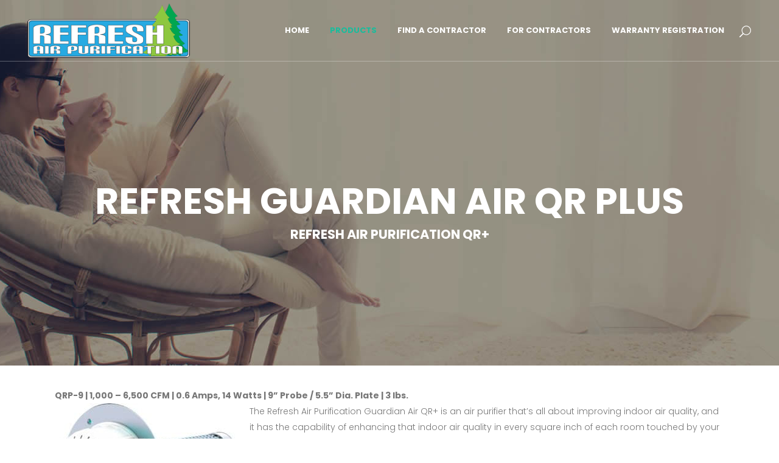

--- FILE ---
content_type: text/html; charset=UTF-8
request_url: https://www.refreshairpurification.com/refresh-guardian-air-qr-plus/
body_size: 15592
content:
	<!DOCTYPE html>
<html lang="en">
<head>
	<meta charset="UTF-8" />
	
				<meta name="viewport" content="width=device-width,initial-scale=1,user-scalable=no">
		            <link rel="shortcut icon" type="image/x-icon" href="https://www.refreshairpurification.com/wp-content/uploads/2016/12/favicon.ico">
            <link rel="apple-touch-icon" href="https://www.refreshairpurification.com/wp-content/uploads/2016/12/favicon.ico"/>
        
	<link rel="profile" href="https://gmpg.org/xfn/11" />
	<link rel="pingback" href="https://www.refreshairpurification.com/xmlrpc.php" />

	<meta name='robots' content='index, follow, max-image-preview:large, max-snippet:-1, max-video-preview:-1' />

	<!-- This site is optimized with the Yoast SEO plugin v21.1 - https://yoast.com/wordpress/plugins/seo/ -->
	<title>Refresh Guardian Air QR Plus - Refresh Air Purification</title>
	<link rel="canonical" href="https://www.refreshairpurification.com/refresh-guardian-air-qr-plus/" />
	<meta property="og:locale" content="en_US" />
	<meta property="og:type" content="article" />
	<meta property="og:title" content="Refresh Guardian Air QR Plus - Refresh Air Purification" />
	<meta property="og:url" content="https://www.refreshairpurification.com/refresh-guardian-air-qr-plus/" />
	<meta property="og:site_name" content="Refresh Air Purification" />
	<meta property="article:modified_time" content="2016-12-12T13:52:49+00:00" />
	<meta property="og:image" content="https://www.refreshairpurification.com/wp-content/uploads/2016/02/QR-Plus-300x211.jpg" />
	<meta name="twitter:card" content="summary_large_image" />
	<meta name="twitter:label1" content="Est. reading time" />
	<meta name="twitter:data1" content="4 minutes" />
	<script type="application/ld+json" class="yoast-schema-graph">{"@context":"https://schema.org","@graph":[{"@type":"WebPage","@id":"https://www.refreshairpurification.com/refresh-guardian-air-qr-plus/","url":"https://www.refreshairpurification.com/refresh-guardian-air-qr-plus/","name":"Refresh Guardian Air QR Plus - Refresh Air Purification","isPartOf":{"@id":"https://www.refreshairpurification.com/#website"},"primaryImageOfPage":{"@id":"https://www.refreshairpurification.com/refresh-guardian-air-qr-plus/#primaryimage"},"image":{"@id":"https://www.refreshairpurification.com/refresh-guardian-air-qr-plus/#primaryimage"},"thumbnailUrl":"https://www.refreshairpurification.com/wp-content/uploads/2016/02/QR-Plus-300x211.jpg","datePublished":"2016-12-08T22:28:17+00:00","dateModified":"2016-12-12T13:52:49+00:00","breadcrumb":{"@id":"https://www.refreshairpurification.com/refresh-guardian-air-qr-plus/#breadcrumb"},"inLanguage":"en","potentialAction":[{"@type":"ReadAction","target":["https://www.refreshairpurification.com/refresh-guardian-air-qr-plus/"]}]},{"@type":"ImageObject","inLanguage":"en","@id":"https://www.refreshairpurification.com/refresh-guardian-air-qr-plus/#primaryimage","url":"https://www.refreshairpurification.com/wp-content/uploads/2016/02/QR-Plus.jpg","contentUrl":"https://www.refreshairpurification.com/wp-content/uploads/2016/02/QR-Plus.jpg","width":400,"height":281,"caption":"Similar to Air Scrubber Plus"},{"@type":"BreadcrumbList","@id":"https://www.refreshairpurification.com/refresh-guardian-air-qr-plus/#breadcrumb","itemListElement":[{"@type":"ListItem","position":1,"name":"Home","item":"https://www.refreshairpurification.com/"},{"@type":"ListItem","position":2,"name":"Refresh Guardian Air QR Plus"}]},{"@type":"WebSite","@id":"https://www.refreshairpurification.com/#website","url":"https://www.refreshairpurification.com/","name":"Refresh Air Purification","description":"Furnace Air Cleaner","publisher":{"@id":"https://www.refreshairpurification.com/#organization"},"potentialAction":[{"@type":"SearchAction","target":{"@type":"EntryPoint","urlTemplate":"https://www.refreshairpurification.com/?s={search_term_string}"},"query-input":"required name=search_term_string"}],"inLanguage":"en"},{"@type":"Organization","@id":"https://www.refreshairpurification.com/#organization","name":"Refresh Air Purification","url":"https://www.refreshairpurification.com/","logo":{"@type":"ImageObject","inLanguage":"en","@id":"https://www.refreshairpurification.com/#/schema/logo/image/","url":"https://www.refreshairpurification.com/wp-content/uploads/2016/12/Refresh-air-purification-logo.png","contentUrl":"https://www.refreshairpurification.com/wp-content/uploads/2016/12/Refresh-air-purification-logo.png","width":250,"height":84,"caption":"Refresh Air Purification"},"image":{"@id":"https://www.refreshairpurification.com/#/schema/logo/image/"}}]}</script>
	<!-- / Yoast SEO plugin. -->


<link rel='dns-prefetch' href='//maps.googleapis.com' />
<link rel='dns-prefetch' href='//fonts.googleapis.com' />
<link rel="alternate" type="application/rss+xml" title="Refresh Air Purification &raquo; Feed" href="https://www.refreshairpurification.com/feed/" />
<script type="text/javascript">
window._wpemojiSettings = {"baseUrl":"https:\/\/s.w.org\/images\/core\/emoji\/14.0.0\/72x72\/","ext":".png","svgUrl":"https:\/\/s.w.org\/images\/core\/emoji\/14.0.0\/svg\/","svgExt":".svg","source":{"concatemoji":"https:\/\/www.refreshairpurification.com\/wp-includes\/js\/wp-emoji-release.min.js?ver=6.1.9"}};
/*! This file is auto-generated */
!function(e,a,t){var n,r,o,i=a.createElement("canvas"),p=i.getContext&&i.getContext("2d");function s(e,t){var a=String.fromCharCode,e=(p.clearRect(0,0,i.width,i.height),p.fillText(a.apply(this,e),0,0),i.toDataURL());return p.clearRect(0,0,i.width,i.height),p.fillText(a.apply(this,t),0,0),e===i.toDataURL()}function c(e){var t=a.createElement("script");t.src=e,t.defer=t.type="text/javascript",a.getElementsByTagName("head")[0].appendChild(t)}for(o=Array("flag","emoji"),t.supports={everything:!0,everythingExceptFlag:!0},r=0;r<o.length;r++)t.supports[o[r]]=function(e){if(p&&p.fillText)switch(p.textBaseline="top",p.font="600 32px Arial",e){case"flag":return s([127987,65039,8205,9895,65039],[127987,65039,8203,9895,65039])?!1:!s([55356,56826,55356,56819],[55356,56826,8203,55356,56819])&&!s([55356,57332,56128,56423,56128,56418,56128,56421,56128,56430,56128,56423,56128,56447],[55356,57332,8203,56128,56423,8203,56128,56418,8203,56128,56421,8203,56128,56430,8203,56128,56423,8203,56128,56447]);case"emoji":return!s([129777,127995,8205,129778,127999],[129777,127995,8203,129778,127999])}return!1}(o[r]),t.supports.everything=t.supports.everything&&t.supports[o[r]],"flag"!==o[r]&&(t.supports.everythingExceptFlag=t.supports.everythingExceptFlag&&t.supports[o[r]]);t.supports.everythingExceptFlag=t.supports.everythingExceptFlag&&!t.supports.flag,t.DOMReady=!1,t.readyCallback=function(){t.DOMReady=!0},t.supports.everything||(n=function(){t.readyCallback()},a.addEventListener?(a.addEventListener("DOMContentLoaded",n,!1),e.addEventListener("load",n,!1)):(e.attachEvent("onload",n),a.attachEvent("onreadystatechange",function(){"complete"===a.readyState&&t.readyCallback()})),(e=t.source||{}).concatemoji?c(e.concatemoji):e.wpemoji&&e.twemoji&&(c(e.twemoji),c(e.wpemoji)))}(window,document,window._wpemojiSettings);
</script>
<style type="text/css">
img.wp-smiley,
img.emoji {
	display: inline !important;
	border: none !important;
	box-shadow: none !important;
	height: 1em !important;
	width: 1em !important;
	margin: 0 0.07em !important;
	vertical-align: -0.1em !important;
	background: none !important;
	padding: 0 !important;
}
</style>
	<link rel='stylesheet' id='layerslider-css' href='https://www.refreshairpurification.com/wp-content/plugins/LayerSlider/assets/static/layerslider/css/layerslider.css?ver=7.6.9' type='text/css' media='all' />
<link rel='stylesheet' id='ls-google-fonts-css' href='https://fonts.googleapis.com/css?family=Lato:100,100i,200,200i,300,300i,400,400i,500,500i,600,600i,700,700i,800,800i,900,900i%7COpen+Sans:100,100i,200,200i,300,300i,400,400i,500,500i,600,600i,700,700i,800,800i,900,900i%7CIndie+Flower:100,100i,200,200i,300,300i,400,400i,500,500i,600,600i,700,700i,800,800i,900,900i%7COswald:100,100i,200,200i,300,300i,400,400i,500,500i,600,600i,700,700i,800,800i,900,900i' type='text/css' media='all' />
<link rel='stylesheet' id='wp-block-library-css' href='https://www.refreshairpurification.com/wp-includes/css/dist/block-library/style.min.css?ver=6.1.9' type='text/css' media='all' />
<link rel='stylesheet' id='classic-theme-styles-css' href='https://www.refreshairpurification.com/wp-includes/css/classic-themes.min.css?ver=1' type='text/css' media='all' />
<style id='global-styles-inline-css' type='text/css'>
body{--wp--preset--color--black: #000000;--wp--preset--color--cyan-bluish-gray: #abb8c3;--wp--preset--color--white: #ffffff;--wp--preset--color--pale-pink: #f78da7;--wp--preset--color--vivid-red: #cf2e2e;--wp--preset--color--luminous-vivid-orange: #ff6900;--wp--preset--color--luminous-vivid-amber: #fcb900;--wp--preset--color--light-green-cyan: #7bdcb5;--wp--preset--color--vivid-green-cyan: #00d084;--wp--preset--color--pale-cyan-blue: #8ed1fc;--wp--preset--color--vivid-cyan-blue: #0693e3;--wp--preset--color--vivid-purple: #9b51e0;--wp--preset--gradient--vivid-cyan-blue-to-vivid-purple: linear-gradient(135deg,rgba(6,147,227,1) 0%,rgb(155,81,224) 100%);--wp--preset--gradient--light-green-cyan-to-vivid-green-cyan: linear-gradient(135deg,rgb(122,220,180) 0%,rgb(0,208,130) 100%);--wp--preset--gradient--luminous-vivid-amber-to-luminous-vivid-orange: linear-gradient(135deg,rgba(252,185,0,1) 0%,rgba(255,105,0,1) 100%);--wp--preset--gradient--luminous-vivid-orange-to-vivid-red: linear-gradient(135deg,rgba(255,105,0,1) 0%,rgb(207,46,46) 100%);--wp--preset--gradient--very-light-gray-to-cyan-bluish-gray: linear-gradient(135deg,rgb(238,238,238) 0%,rgb(169,184,195) 100%);--wp--preset--gradient--cool-to-warm-spectrum: linear-gradient(135deg,rgb(74,234,220) 0%,rgb(151,120,209) 20%,rgb(207,42,186) 40%,rgb(238,44,130) 60%,rgb(251,105,98) 80%,rgb(254,248,76) 100%);--wp--preset--gradient--blush-light-purple: linear-gradient(135deg,rgb(255,206,236) 0%,rgb(152,150,240) 100%);--wp--preset--gradient--blush-bordeaux: linear-gradient(135deg,rgb(254,205,165) 0%,rgb(254,45,45) 50%,rgb(107,0,62) 100%);--wp--preset--gradient--luminous-dusk: linear-gradient(135deg,rgb(255,203,112) 0%,rgb(199,81,192) 50%,rgb(65,88,208) 100%);--wp--preset--gradient--pale-ocean: linear-gradient(135deg,rgb(255,245,203) 0%,rgb(182,227,212) 50%,rgb(51,167,181) 100%);--wp--preset--gradient--electric-grass: linear-gradient(135deg,rgb(202,248,128) 0%,rgb(113,206,126) 100%);--wp--preset--gradient--midnight: linear-gradient(135deg,rgb(2,3,129) 0%,rgb(40,116,252) 100%);--wp--preset--duotone--dark-grayscale: url('#wp-duotone-dark-grayscale');--wp--preset--duotone--grayscale: url('#wp-duotone-grayscale');--wp--preset--duotone--purple-yellow: url('#wp-duotone-purple-yellow');--wp--preset--duotone--blue-red: url('#wp-duotone-blue-red');--wp--preset--duotone--midnight: url('#wp-duotone-midnight');--wp--preset--duotone--magenta-yellow: url('#wp-duotone-magenta-yellow');--wp--preset--duotone--purple-green: url('#wp-duotone-purple-green');--wp--preset--duotone--blue-orange: url('#wp-duotone-blue-orange');--wp--preset--font-size--small: 13px;--wp--preset--font-size--medium: 20px;--wp--preset--font-size--large: 36px;--wp--preset--font-size--x-large: 42px;--wp--preset--spacing--20: 0.44rem;--wp--preset--spacing--30: 0.67rem;--wp--preset--spacing--40: 1rem;--wp--preset--spacing--50: 1.5rem;--wp--preset--spacing--60: 2.25rem;--wp--preset--spacing--70: 3.38rem;--wp--preset--spacing--80: 5.06rem;}:where(.is-layout-flex){gap: 0.5em;}body .is-layout-flow > .alignleft{float: left;margin-inline-start: 0;margin-inline-end: 2em;}body .is-layout-flow > .alignright{float: right;margin-inline-start: 2em;margin-inline-end: 0;}body .is-layout-flow > .aligncenter{margin-left: auto !important;margin-right: auto !important;}body .is-layout-constrained > .alignleft{float: left;margin-inline-start: 0;margin-inline-end: 2em;}body .is-layout-constrained > .alignright{float: right;margin-inline-start: 2em;margin-inline-end: 0;}body .is-layout-constrained > .aligncenter{margin-left: auto !important;margin-right: auto !important;}body .is-layout-constrained > :where(:not(.alignleft):not(.alignright):not(.alignfull)){max-width: var(--wp--style--global--content-size);margin-left: auto !important;margin-right: auto !important;}body .is-layout-constrained > .alignwide{max-width: var(--wp--style--global--wide-size);}body .is-layout-flex{display: flex;}body .is-layout-flex{flex-wrap: wrap;align-items: center;}body .is-layout-flex > *{margin: 0;}:where(.wp-block-columns.is-layout-flex){gap: 2em;}.has-black-color{color: var(--wp--preset--color--black) !important;}.has-cyan-bluish-gray-color{color: var(--wp--preset--color--cyan-bluish-gray) !important;}.has-white-color{color: var(--wp--preset--color--white) !important;}.has-pale-pink-color{color: var(--wp--preset--color--pale-pink) !important;}.has-vivid-red-color{color: var(--wp--preset--color--vivid-red) !important;}.has-luminous-vivid-orange-color{color: var(--wp--preset--color--luminous-vivid-orange) !important;}.has-luminous-vivid-amber-color{color: var(--wp--preset--color--luminous-vivid-amber) !important;}.has-light-green-cyan-color{color: var(--wp--preset--color--light-green-cyan) !important;}.has-vivid-green-cyan-color{color: var(--wp--preset--color--vivid-green-cyan) !important;}.has-pale-cyan-blue-color{color: var(--wp--preset--color--pale-cyan-blue) !important;}.has-vivid-cyan-blue-color{color: var(--wp--preset--color--vivid-cyan-blue) !important;}.has-vivid-purple-color{color: var(--wp--preset--color--vivid-purple) !important;}.has-black-background-color{background-color: var(--wp--preset--color--black) !important;}.has-cyan-bluish-gray-background-color{background-color: var(--wp--preset--color--cyan-bluish-gray) !important;}.has-white-background-color{background-color: var(--wp--preset--color--white) !important;}.has-pale-pink-background-color{background-color: var(--wp--preset--color--pale-pink) !important;}.has-vivid-red-background-color{background-color: var(--wp--preset--color--vivid-red) !important;}.has-luminous-vivid-orange-background-color{background-color: var(--wp--preset--color--luminous-vivid-orange) !important;}.has-luminous-vivid-amber-background-color{background-color: var(--wp--preset--color--luminous-vivid-amber) !important;}.has-light-green-cyan-background-color{background-color: var(--wp--preset--color--light-green-cyan) !important;}.has-vivid-green-cyan-background-color{background-color: var(--wp--preset--color--vivid-green-cyan) !important;}.has-pale-cyan-blue-background-color{background-color: var(--wp--preset--color--pale-cyan-blue) !important;}.has-vivid-cyan-blue-background-color{background-color: var(--wp--preset--color--vivid-cyan-blue) !important;}.has-vivid-purple-background-color{background-color: var(--wp--preset--color--vivid-purple) !important;}.has-black-border-color{border-color: var(--wp--preset--color--black) !important;}.has-cyan-bluish-gray-border-color{border-color: var(--wp--preset--color--cyan-bluish-gray) !important;}.has-white-border-color{border-color: var(--wp--preset--color--white) !important;}.has-pale-pink-border-color{border-color: var(--wp--preset--color--pale-pink) !important;}.has-vivid-red-border-color{border-color: var(--wp--preset--color--vivid-red) !important;}.has-luminous-vivid-orange-border-color{border-color: var(--wp--preset--color--luminous-vivid-orange) !important;}.has-luminous-vivid-amber-border-color{border-color: var(--wp--preset--color--luminous-vivid-amber) !important;}.has-light-green-cyan-border-color{border-color: var(--wp--preset--color--light-green-cyan) !important;}.has-vivid-green-cyan-border-color{border-color: var(--wp--preset--color--vivid-green-cyan) !important;}.has-pale-cyan-blue-border-color{border-color: var(--wp--preset--color--pale-cyan-blue) !important;}.has-vivid-cyan-blue-border-color{border-color: var(--wp--preset--color--vivid-cyan-blue) !important;}.has-vivid-purple-border-color{border-color: var(--wp--preset--color--vivid-purple) !important;}.has-vivid-cyan-blue-to-vivid-purple-gradient-background{background: var(--wp--preset--gradient--vivid-cyan-blue-to-vivid-purple) !important;}.has-light-green-cyan-to-vivid-green-cyan-gradient-background{background: var(--wp--preset--gradient--light-green-cyan-to-vivid-green-cyan) !important;}.has-luminous-vivid-amber-to-luminous-vivid-orange-gradient-background{background: var(--wp--preset--gradient--luminous-vivid-amber-to-luminous-vivid-orange) !important;}.has-luminous-vivid-orange-to-vivid-red-gradient-background{background: var(--wp--preset--gradient--luminous-vivid-orange-to-vivid-red) !important;}.has-very-light-gray-to-cyan-bluish-gray-gradient-background{background: var(--wp--preset--gradient--very-light-gray-to-cyan-bluish-gray) !important;}.has-cool-to-warm-spectrum-gradient-background{background: var(--wp--preset--gradient--cool-to-warm-spectrum) !important;}.has-blush-light-purple-gradient-background{background: var(--wp--preset--gradient--blush-light-purple) !important;}.has-blush-bordeaux-gradient-background{background: var(--wp--preset--gradient--blush-bordeaux) !important;}.has-luminous-dusk-gradient-background{background: var(--wp--preset--gradient--luminous-dusk) !important;}.has-pale-ocean-gradient-background{background: var(--wp--preset--gradient--pale-ocean) !important;}.has-electric-grass-gradient-background{background: var(--wp--preset--gradient--electric-grass) !important;}.has-midnight-gradient-background{background: var(--wp--preset--gradient--midnight) !important;}.has-small-font-size{font-size: var(--wp--preset--font-size--small) !important;}.has-medium-font-size{font-size: var(--wp--preset--font-size--medium) !important;}.has-large-font-size{font-size: var(--wp--preset--font-size--large) !important;}.has-x-large-font-size{font-size: var(--wp--preset--font-size--x-large) !important;}
.wp-block-navigation a:where(:not(.wp-element-button)){color: inherit;}
:where(.wp-block-columns.is-layout-flex){gap: 2em;}
.wp-block-pullquote{font-size: 1.5em;line-height: 1.6;}
</style>
<link rel='stylesheet' id='agile-store-locator-all-css-css' href='https://www.refreshairpurification.com/wp-content/plugins/codecanyon-16973546-agile-store-locator-google-maps-for-wordpress/public/css/all-css.min.css?ver=2.0.0' type='text/css' media='all' />
<link rel='stylesheet' id='mediaelement-css' href='https://www.refreshairpurification.com/wp-includes/js/mediaelement/mediaelementplayer-legacy.min.css?ver=4.2.17' type='text/css' media='all' />
<link rel='stylesheet' id='wp-mediaelement-css' href='https://www.refreshairpurification.com/wp-includes/js/mediaelement/wp-mediaelement.min.css?ver=6.1.9' type='text/css' media='all' />
<link rel='stylesheet' id='bridge-default-style-css' href='https://www.refreshairpurification.com/wp-content/themes/bridge/style.css?ver=6.1.9' type='text/css' media='all' />
<link rel='stylesheet' id='bridge-qode-font_awesome-css' href='https://www.refreshairpurification.com/wp-content/themes/bridge/css/font-awesome/css/font-awesome.min.css?ver=6.1.9' type='text/css' media='all' />
<link rel='stylesheet' id='bridge-qode-font_elegant-css' href='https://www.refreshairpurification.com/wp-content/themes/bridge/css/elegant-icons/style.min.css?ver=6.1.9' type='text/css' media='all' />
<link rel='stylesheet' id='bridge-qode-linea_icons-css' href='https://www.refreshairpurification.com/wp-content/themes/bridge/css/linea-icons/style.css?ver=6.1.9' type='text/css' media='all' />
<link rel='stylesheet' id='bridge-qode-dripicons-css' href='https://www.refreshairpurification.com/wp-content/themes/bridge/css/dripicons/dripicons.css?ver=6.1.9' type='text/css' media='all' />
<link rel='stylesheet' id='bridge-qode-kiko-css' href='https://www.refreshairpurification.com/wp-content/themes/bridge/css/kiko/kiko-all.css?ver=6.1.9' type='text/css' media='all' />
<link rel='stylesheet' id='bridge-qode-font_awesome_5-css' href='https://www.refreshairpurification.com/wp-content/themes/bridge/css/font-awesome-5/css/font-awesome-5.min.css?ver=6.1.9' type='text/css' media='all' />
<link rel='stylesheet' id='bridge-stylesheet-css' href='https://www.refreshairpurification.com/wp-content/themes/bridge/css/stylesheet.min.css?ver=6.1.9' type='text/css' media='all' />
<style id='bridge-stylesheet-inline-css' type='text/css'>
   .page-id-577.disabled_footer_top .footer_top_holder, .page-id-577.disabled_footer_bottom .footer_bottom_holder { display: none;}


</style>
<link rel='stylesheet' id='bridge-print-css' href='https://www.refreshairpurification.com/wp-content/themes/bridge/css/print.css?ver=6.1.9' type='text/css' media='all' />
<link rel='stylesheet' id='bridge-style-dynamic-css' href='https://www.refreshairpurification.com/wp-content/themes/bridge/css/style_dynamic_callback.php?ver=6.1.9' type='text/css' media='all' />
<link rel='stylesheet' id='bridge-responsive-css' href='https://www.refreshairpurification.com/wp-content/themes/bridge/css/responsive.min.css?ver=6.1.9' type='text/css' media='all' />
<link rel='stylesheet' id='bridge-style-dynamic-responsive-css' href='https://www.refreshairpurification.com/wp-content/themes/bridge/css/style_dynamic_responsive_callback.php?ver=6.1.9' type='text/css' media='all' />
<style id='bridge-style-dynamic-responsive-inline-css' type='text/css'>
.q_counter_holder.center{
    padding-left: 0px;
    padding-right: 0px;
}

.q_counter_holder .separator.small {
    margin: 8px auto 0 auto;
}

.q_counter_holder p.counter_text {
    margin: 43px 0 0 0;
}

.light:not(.sticky):not(.scrolled) nav.main_menu>ul>li.active>a, .light:not(.sticky):not(.scrolled) nav.main_menu>ul>li>a:hover {
    color: #1abc9c !important;
}

.side_menu_button > a:hover {
    color: #1abc9c!important;
}

.q_progress_bar {
    position: relative;
    margin: 0 0 44px 0;
    width: 100%;
    overflow: hidden;
    text-align: left;
}
.subtitle {
    text-transform: uppercase;
}

/*Single Image Hover Effect - start*/
.wpb_single_image .prettyphoto {
    position: relative;
    display: inline-block;
    width: 100%;
}

.wpb_single_image .prettyphoto:after {
    position: absolute;
    content: '';
    top: 0;
    left: 0;
    height: 100%;
    width: 100%;
    background-color: rgba(0,0,0,.4);
    opacity: 0;
    -webkit-transition: opacity .2s ease;
    transition: opacity .2s ease;
}

.wpb_single_image .prettyphoto:hover:after {
    opacity: 1;
    -webkit-transition: opacity .6s ease;
    transition: opacity .6s ease;
}
/*Single Image Hover Effect - end*/

.side_menu .widget {
    margin: 0 0 35px;
}

.testimonials .testimonial_text_inner p.testimonial_author {
    margin-top: 33px;
}

.testimonials_holder .flex-direction-nav li {
    margin-top: 47px;
}

@media only screen and (max-width: 768px) {
    .footer_responsive_adv .footer_top .four_columns .column1, .footer_responsive_adv .footer_top .four_columns .column2, .footer_responsive_adv .footer_top .four_columns .column3 {
    margin: 0 0 50px;
}
}

@media only screen and (max-width: 480px) {
    .footer_top .column_inner>div {
    margin: 0!important;
}
}

@media only screen and (max-width: 1000px) {
    .title.title_size_medium h1 {
    font-size: 92px;
    line-height: 92px;
}
}

@media only screen and (max-width: 480px) {
    .title.title_size_medium h1 {
    font-size: 29px;
    line-height: 80px;
     }
     .subtitle {
     display: none;
     }
    .title.title_size_small h1 {
    font-size: 20px;
    line-height: 25px;
}
}

.projects_holder article .portfolio_description {
    padding: 30px 0 22px;
}

.qode_portfolio_related .projects_holder article .portfolio_description .portfolio_title a,
.portfolio_navigation.navigation_title .post_info span.h5 {
    font-size: 16px;
    font-weight: 500;
}

.wpcf7 form.wpcf7-form p {
    margin-bottom: 12px;
}

.q_dropcap{
    margin: 0px 18px 0px 0px;
}

.comments .comment .text .comment_date {
    font-size: 12px;
    font-weight: 500;
    color: #303030;
}

.comments .comment .text .text_holder {
    margin: 13px 0 0;
}

.comment_holder .comment {
    padding: 34px 25px 37px;
}

.icon_social_holder>div {
    font-weight: 500;
}
.drop_down .narrow .second .inner ul li a
{
  padding-left: 10px;
  padding-right: 10px;
}


</style>
<link rel='stylesheet' id='js_composer_front-css' href='https://www.refreshairpurification.com/wp-content/plugins/js_composer/assets/css/js_composer.min.css?ver=8.2' type='text/css' media='all' />
<link rel='stylesheet' id='bridge-style-handle-google-fonts-css' href='https://fonts.googleapis.com/css?family=Raleway%3A100%2C200%2C300%2C400%2C500%2C600%2C700%2C800%2C900%2C100italic%2C300italic%2C400italic%2C700italic%7CPoppins%3A100%2C200%2C300%2C400%2C500%2C600%2C700%2C800%2C900%2C100italic%2C300italic%2C400italic%2C700italic&#038;subset=latin%2Clatin-ext&#038;ver=1.0.0' type='text/css' media='all' />
<link rel='stylesheet' id='bridge-core-dashboard-style-css' href='https://www.refreshairpurification.com/wp-content/plugins/bridge-core/modules/core-dashboard/assets/css/core-dashboard.min.css?ver=6.1.9' type='text/css' media='all' />
<script type='text/javascript' src='https://www.refreshairpurification.com/wp-includes/js/jquery/jquery.min.js?ver=3.6.1' id='jquery-core-js'></script>
<script type='text/javascript' src='https://www.refreshairpurification.com/wp-includes/js/jquery/jquery-migrate.min.js?ver=3.3.2' id='jquery-migrate-js'></script>
<script type='text/javascript' id='layerslider-utils-js-extra'>
/* <![CDATA[ */
var LS_Meta = {"v":"7.6.9","fixGSAP":"1"};
/* ]]> */
</script>
<script type='text/javascript' src='https://www.refreshairpurification.com/wp-content/plugins/LayerSlider/assets/static/layerslider/js/layerslider.utils.js?ver=7.6.9' id='layerslider-utils-js'></script>
<script type='text/javascript' src='https://www.refreshairpurification.com/wp-content/plugins/LayerSlider/assets/static/layerslider/js/layerslider.kreaturamedia.jquery.js?ver=7.6.9' id='layerslider-js'></script>
<script type='text/javascript' src='https://www.refreshairpurification.com/wp-content/plugins/LayerSlider/assets/static/layerslider/js/layerslider.transitions.js?ver=7.6.9' id='layerslider-transitions-js'></script>
<script type='text/javascript' src='//maps.googleapis.com/maps/api/js?libraries=places%2Cdrawing&#038;key=AIzaSyBxv2eatHYDbAE3JMIF0Vju-fE0JlLLBsw&#038;ver=6.1.9' id='google-map-js'></script>
<script type='text/javascript' src='https://www.refreshairpurification.com/wp-content/plugins/codecanyon-16973546-agile-store-locator-google-maps-for-wordpress/public/js/libs_new.min.js?ver=2.0.0' id='agile-store-locator-lib-js'></script>
<script type='text/javascript' id='agile-store-locator-script-js-extra'>
/* <![CDATA[ */
var ASL_REMOTE = {"ajax_url":"https:\/\/www.refreshairpurification.com\/wp-admin\/admin-ajax.php","nonce":"fdab809a18"};
/* ]]> */
</script>
<script type='text/javascript' src='https://www.refreshairpurification.com/wp-content/plugins/codecanyon-16973546-agile-store-locator-google-maps-for-wordpress/public/js/site_script.js?ver=2.0.0' id='agile-store-locator-script-js'></script>
<script></script><meta name="generator" content="Powered by LayerSlider 7.6.9 - Build Heros, Sliders, and Popups. Create Animations and Beautiful, Rich Web Content as Easy as Never Before on WordPress." />
<!-- LayerSlider updates and docs at: https://layerslider.com -->
<link rel="https://api.w.org/" href="https://www.refreshairpurification.com/wp-json/" /><link rel="alternate" type="application/json" href="https://www.refreshairpurification.com/wp-json/wp/v2/pages/577" /><link rel="EditURI" type="application/rsd+xml" title="RSD" href="https://www.refreshairpurification.com/xmlrpc.php?rsd" />
<link rel="wlwmanifest" type="application/wlwmanifest+xml" href="https://www.refreshairpurification.com/wp-includes/wlwmanifest.xml" />
<meta name="generator" content="WordPress 6.1.9" />
<link rel='shortlink' href='https://www.refreshairpurification.com/?p=577' />
<link rel="alternate" type="application/json+oembed" href="https://www.refreshairpurification.com/wp-json/oembed/1.0/embed?url=https%3A%2F%2Fwww.refreshairpurification.com%2Frefresh-guardian-air-qr-plus%2F" />
<link rel="alternate" type="text/xml+oembed" href="https://www.refreshairpurification.com/wp-json/oembed/1.0/embed?url=https%3A%2F%2Fwww.refreshairpurification.com%2Frefresh-guardian-air-qr-plus%2F&#038;format=xml" />
		<script>
			document.documentElement.className = document.documentElement.className.replace('no-js', 'js');
		</script>
				<style>
			.no-js img.lazyload {
				display: none;
			}

			figure.wp-block-image img.lazyloading {
				min-width: 150px;
			}

						.lazyload, .lazyloading {
				opacity: 0;
			}

			.lazyloaded {
				opacity: 1;
				transition: opacity 400ms;
				transition-delay: 0ms;
			}

					</style>
		<meta name="generator" content="Powered by WPBakery Page Builder - drag and drop page builder for WordPress."/>
<meta name="generator" content="Powered by Slider Revolution 6.6.12 - responsive, Mobile-Friendly Slider Plugin for WordPress with comfortable drag and drop interface." />
<script>function setREVStartSize(e){
			//window.requestAnimationFrame(function() {
				window.RSIW = window.RSIW===undefined ? window.innerWidth : window.RSIW;
				window.RSIH = window.RSIH===undefined ? window.innerHeight : window.RSIH;
				try {
					var pw = document.getElementById(e.c).parentNode.offsetWidth,
						newh;
					pw = pw===0 || isNaN(pw) || (e.l=="fullwidth" || e.layout=="fullwidth") ? window.RSIW : pw;
					e.tabw = e.tabw===undefined ? 0 : parseInt(e.tabw);
					e.thumbw = e.thumbw===undefined ? 0 : parseInt(e.thumbw);
					e.tabh = e.tabh===undefined ? 0 : parseInt(e.tabh);
					e.thumbh = e.thumbh===undefined ? 0 : parseInt(e.thumbh);
					e.tabhide = e.tabhide===undefined ? 0 : parseInt(e.tabhide);
					e.thumbhide = e.thumbhide===undefined ? 0 : parseInt(e.thumbhide);
					e.mh = e.mh===undefined || e.mh=="" || e.mh==="auto" ? 0 : parseInt(e.mh,0);
					if(e.layout==="fullscreen" || e.l==="fullscreen")
						newh = Math.max(e.mh,window.RSIH);
					else{
						e.gw = Array.isArray(e.gw) ? e.gw : [e.gw];
						for (var i in e.rl) if (e.gw[i]===undefined || e.gw[i]===0) e.gw[i] = e.gw[i-1];
						e.gh = e.el===undefined || e.el==="" || (Array.isArray(e.el) && e.el.length==0)? e.gh : e.el;
						e.gh = Array.isArray(e.gh) ? e.gh : [e.gh];
						for (var i in e.rl) if (e.gh[i]===undefined || e.gh[i]===0) e.gh[i] = e.gh[i-1];
											
						var nl = new Array(e.rl.length),
							ix = 0,
							sl;
						e.tabw = e.tabhide>=pw ? 0 : e.tabw;
						e.thumbw = e.thumbhide>=pw ? 0 : e.thumbw;
						e.tabh = e.tabhide>=pw ? 0 : e.tabh;
						e.thumbh = e.thumbhide>=pw ? 0 : e.thumbh;
						for (var i in e.rl) nl[i] = e.rl[i]<window.RSIW ? 0 : e.rl[i];
						sl = nl[0];
						for (var i in nl) if (sl>nl[i] && nl[i]>0) { sl = nl[i]; ix=i;}
						var m = pw>(e.gw[ix]+e.tabw+e.thumbw) ? 1 : (pw-(e.tabw+e.thumbw)) / (e.gw[ix]);
						newh =  (e.gh[ix] * m) + (e.tabh + e.thumbh);
					}
					var el = document.getElementById(e.c);
					if (el!==null && el) el.style.height = newh+"px";
					el = document.getElementById(e.c+"_wrapper");
					if (el!==null && el) {
						el.style.height = newh+"px";
						el.style.display = "block";
					}
				} catch(e){
					console.log("Failure at Presize of Slider:" + e)
				}
			//});
		  };</script>
<noscript><style> .wpb_animate_when_almost_visible { opacity: 1; }</style></noscript></head>

<body data-rsssl=1 class="page-template page-template-full_width page-template-full_width-php page page-id-577 bridge-core-3.0.8  qode_grid_1300 footer_responsive_adv qode-content-sidebar-responsive qode-theme-ver-29.5 qode-theme-bridge wpb-js-composer js-comp-ver-8.2 vc_responsive" itemscope itemtype="http://schema.org/WebPage">


<svg xmlns="http://www.w3.org/2000/svg" viewBox="0 0 0 0" width="0" height="0" focusable="false" role="none" style="visibility: hidden; position: absolute; left: -9999px; overflow: hidden;" ><defs><filter id="wp-duotone-dark-grayscale"><feColorMatrix color-interpolation-filters="sRGB" type="matrix" values=" .299 .587 .114 0 0 .299 .587 .114 0 0 .299 .587 .114 0 0 .299 .587 .114 0 0 " /><feComponentTransfer color-interpolation-filters="sRGB" ><feFuncR type="table" tableValues="0 0.49803921568627" /><feFuncG type="table" tableValues="0 0.49803921568627" /><feFuncB type="table" tableValues="0 0.49803921568627" /><feFuncA type="table" tableValues="1 1" /></feComponentTransfer><feComposite in2="SourceGraphic" operator="in" /></filter></defs></svg><svg xmlns="http://www.w3.org/2000/svg" viewBox="0 0 0 0" width="0" height="0" focusable="false" role="none" style="visibility: hidden; position: absolute; left: -9999px; overflow: hidden;" ><defs><filter id="wp-duotone-grayscale"><feColorMatrix color-interpolation-filters="sRGB" type="matrix" values=" .299 .587 .114 0 0 .299 .587 .114 0 0 .299 .587 .114 0 0 .299 .587 .114 0 0 " /><feComponentTransfer color-interpolation-filters="sRGB" ><feFuncR type="table" tableValues="0 1" /><feFuncG type="table" tableValues="0 1" /><feFuncB type="table" tableValues="0 1" /><feFuncA type="table" tableValues="1 1" /></feComponentTransfer><feComposite in2="SourceGraphic" operator="in" /></filter></defs></svg><svg xmlns="http://www.w3.org/2000/svg" viewBox="0 0 0 0" width="0" height="0" focusable="false" role="none" style="visibility: hidden; position: absolute; left: -9999px; overflow: hidden;" ><defs><filter id="wp-duotone-purple-yellow"><feColorMatrix color-interpolation-filters="sRGB" type="matrix" values=" .299 .587 .114 0 0 .299 .587 .114 0 0 .299 .587 .114 0 0 .299 .587 .114 0 0 " /><feComponentTransfer color-interpolation-filters="sRGB" ><feFuncR type="table" tableValues="0.54901960784314 0.98823529411765" /><feFuncG type="table" tableValues="0 1" /><feFuncB type="table" tableValues="0.71764705882353 0.25490196078431" /><feFuncA type="table" tableValues="1 1" /></feComponentTransfer><feComposite in2="SourceGraphic" operator="in" /></filter></defs></svg><svg xmlns="http://www.w3.org/2000/svg" viewBox="0 0 0 0" width="0" height="0" focusable="false" role="none" style="visibility: hidden; position: absolute; left: -9999px; overflow: hidden;" ><defs><filter id="wp-duotone-blue-red"><feColorMatrix color-interpolation-filters="sRGB" type="matrix" values=" .299 .587 .114 0 0 .299 .587 .114 0 0 .299 .587 .114 0 0 .299 .587 .114 0 0 " /><feComponentTransfer color-interpolation-filters="sRGB" ><feFuncR type="table" tableValues="0 1" /><feFuncG type="table" tableValues="0 0.27843137254902" /><feFuncB type="table" tableValues="0.5921568627451 0.27843137254902" /><feFuncA type="table" tableValues="1 1" /></feComponentTransfer><feComposite in2="SourceGraphic" operator="in" /></filter></defs></svg><svg xmlns="http://www.w3.org/2000/svg" viewBox="0 0 0 0" width="0" height="0" focusable="false" role="none" style="visibility: hidden; position: absolute; left: -9999px; overflow: hidden;" ><defs><filter id="wp-duotone-midnight"><feColorMatrix color-interpolation-filters="sRGB" type="matrix" values=" .299 .587 .114 0 0 .299 .587 .114 0 0 .299 .587 .114 0 0 .299 .587 .114 0 0 " /><feComponentTransfer color-interpolation-filters="sRGB" ><feFuncR type="table" tableValues="0 0" /><feFuncG type="table" tableValues="0 0.64705882352941" /><feFuncB type="table" tableValues="0 1" /><feFuncA type="table" tableValues="1 1" /></feComponentTransfer><feComposite in2="SourceGraphic" operator="in" /></filter></defs></svg><svg xmlns="http://www.w3.org/2000/svg" viewBox="0 0 0 0" width="0" height="0" focusable="false" role="none" style="visibility: hidden; position: absolute; left: -9999px; overflow: hidden;" ><defs><filter id="wp-duotone-magenta-yellow"><feColorMatrix color-interpolation-filters="sRGB" type="matrix" values=" .299 .587 .114 0 0 .299 .587 .114 0 0 .299 .587 .114 0 0 .299 .587 .114 0 0 " /><feComponentTransfer color-interpolation-filters="sRGB" ><feFuncR type="table" tableValues="0.78039215686275 1" /><feFuncG type="table" tableValues="0 0.94901960784314" /><feFuncB type="table" tableValues="0.35294117647059 0.47058823529412" /><feFuncA type="table" tableValues="1 1" /></feComponentTransfer><feComposite in2="SourceGraphic" operator="in" /></filter></defs></svg><svg xmlns="http://www.w3.org/2000/svg" viewBox="0 0 0 0" width="0" height="0" focusable="false" role="none" style="visibility: hidden; position: absolute; left: -9999px; overflow: hidden;" ><defs><filter id="wp-duotone-purple-green"><feColorMatrix color-interpolation-filters="sRGB" type="matrix" values=" .299 .587 .114 0 0 .299 .587 .114 0 0 .299 .587 .114 0 0 .299 .587 .114 0 0 " /><feComponentTransfer color-interpolation-filters="sRGB" ><feFuncR type="table" tableValues="0.65098039215686 0.40392156862745" /><feFuncG type="table" tableValues="0 1" /><feFuncB type="table" tableValues="0.44705882352941 0.4" /><feFuncA type="table" tableValues="1 1" /></feComponentTransfer><feComposite in2="SourceGraphic" operator="in" /></filter></defs></svg><svg xmlns="http://www.w3.org/2000/svg" viewBox="0 0 0 0" width="0" height="0" focusable="false" role="none" style="visibility: hidden; position: absolute; left: -9999px; overflow: hidden;" ><defs><filter id="wp-duotone-blue-orange"><feColorMatrix color-interpolation-filters="sRGB" type="matrix" values=" .299 .587 .114 0 0 .299 .587 .114 0 0 .299 .587 .114 0 0 .299 .587 .114 0 0 " /><feComponentTransfer color-interpolation-filters="sRGB" ><feFuncR type="table" tableValues="0.098039215686275 1" /><feFuncG type="table" tableValues="0 0.66274509803922" /><feFuncB type="table" tableValues="0.84705882352941 0.41960784313725" /><feFuncA type="table" tableValues="1 1" /></feComponentTransfer><feComposite in2="SourceGraphic" operator="in" /></filter></defs></svg>
	<div class="ajax_loader"><div class="ajax_loader_1"><div class="double_pulse"><div class="double-bounce1"></div><div class="double-bounce2"></div></div></div></div>
	
<div class="wrapper">
	<div class="wrapper_inner">

    
		<!-- Google Analytics start -->
				<!-- Google Analytics end -->

		
	<header class=" scroll_header_top_area light fixed transparent scrolled_not_transparent with_border page_header">
	<div class="header_inner clearfix">
		<form role="search" action="https://www.refreshairpurification.com/" class="qode_search_form_3" method="get">
	                <div class="form_holder_outer">
                    <div class="form_holder">

                        <input type="text" placeholder="Search" name="s" class="qode_search_field" autocomplete="off" />
                        <div class="qode_search_close">
                            <a href="#">
								<span aria-hidden="true" class="qode_icon_font_elegant icon_close " ></span>                            </a>
                        </div>
                    </div>
                </div>
				</form>		<div class="header_top_bottom_holder">
			
			<div class="header_bottom clearfix" style=' background-color:rgba(255, 255, 255, 0);' >
											<div class="header_inner_left">
																	<div class="mobile_menu_button">
		<span>
			<span aria-hidden="true" class="qode_icon_font_elegant icon_menu " ></span>		</span>
	</div>
								<div class="logo_wrapper" >
	<div class="q_logo">
		<a itemprop="url" href="https://www.refreshairpurification.com/" >
             <img itemprop="image" class="normal lazyload" data-src="https://www.refreshairpurification.com/wp-content/uploads/2016/12/Refresh-logo.png" alt="Logo" src="[data-uri]" style="--smush-placeholder-width: 309px; --smush-placeholder-aspect-ratio: 309/104;"> 			 <img itemprop="image" class="light lazyload" data-src="https://www.refreshairpurification.com/wp-content/uploads/2016/12/Refresh-logo.png" alt="Logo" src="[data-uri]" style="--smush-placeholder-width: 309px; --smush-placeholder-aspect-ratio: 309/104;" /> 			 <img itemprop="image" class="dark lazyload" data-src="https://www.refreshairpurification.com/wp-content/uploads/2016/12/Refresh-logo.png" alt="Logo" src="[data-uri]" style="--smush-placeholder-width: 309px; --smush-placeholder-aspect-ratio: 309/104;" /> 			 <img itemprop="image" class="sticky lazyload" data-src="https://www.refreshairpurification.com/wp-content/uploads/2016/12/Refresh-logo.png" alt="Logo" src="[data-uri]" style="--smush-placeholder-width: 309px; --smush-placeholder-aspect-ratio: 309/104;" /> 			 <img itemprop="image" class="mobile lazyload" data-src="https://www.refreshairpurification.com/wp-content/uploads/2016/12/Refresh-logo.png" alt="Logo" src="[data-uri]" style="--smush-placeholder-width: 309px; --smush-placeholder-aspect-ratio: 309/104;" /> 					</a>
	</div>
	</div>															</div>
															<div class="header_inner_right">
									<div class="side_menu_button_wrapper right">
																														<div class="side_menu_button">
												<a class="search_button search_covers_header normal" href="javascript:void(0)">
		<span aria-hidden="true" class="qode_icon_font_elegant icon_search " ></span>	</a>

																							
										</div>
									</div>
								</div>
							
							
							<nav class="main_menu drop_down right">
								<ul id="menu-main-menu" class=""><li id="nav-menu-item-454" class="menu-item menu-item-type-post_type menu-item-object-page menu-item-home  narrow"><a href="https://www.refreshairpurification.com/" class=""><i class="menu_icon blank fa"></i><span>Home</span><span class="plus"></span></a></li>
<li id="nav-menu-item-455" class="menu-item menu-item-type-post_type menu-item-object-page current-menu-ancestor current-menu-parent current_page_parent current_page_ancestor menu-item-has-children active has_sub narrow"><a href="https://www.refreshairpurification.com/air-purifier/" class=" current "><i class="menu_icon blank fa"></i><span>Products</span><span class="plus"></span></a>
<div class="second"><div class="inner"><ul>
	<li id="nav-menu-item-2737" class="menu-item menu-item-type-post_type menu-item-object-page "><a href="https://www.refreshairpurification.com/refresh-halo-led/" class=""><i class="menu_icon blank fa"></i><span>Refresh Halo LED</span><span class="plus"></span></a></li>
	<li id="nav-menu-item-586" class="menu-item menu-item-type-post_type menu-item-object-page "><a href="https://www.refreshairpurification.com/commercial-air-purification/" class=""><i class="menu_icon blank fa"></i><span>Commercial Air Purification</span><span class="plus"></span></a></li>
	<li id="nav-menu-item-576" class="menu-item menu-item-type-post_type menu-item-object-page "><a href="https://www.refreshairpurification.com/refresh-halo/" class=""><i class="menu_icon blank fa"></i><span>Residential Refresh Halo</span><span class="plus"></span></a></li>
	<li id="nav-menu-item-579" class="menu-item menu-item-type-post_type menu-item-object-page current-menu-item page_item page-item-577 current_page_item "><a href="https://www.refreshairpurification.com/refresh-guardian-air-qr-plus/" class=""><i class="menu_icon blank fa"></i><span>Residential Guardian Air QR</span><span class="plus"></span></a></li>
	<li id="nav-menu-item-583" class="menu-item menu-item-type-post_type menu-item-object-page "><a href="https://www.refreshairpurification.com/refresh-air-purification-mini-split/" class=""><i class="menu_icon blank fa"></i><span>Residential Ductless</span><span class="plus"></span></a></li>
</ul></div></div>
</li>
<li id="nav-menu-item-456" class="menu-item menu-item-type-post_type menu-item-object-page  narrow"><a href="https://www.refreshairpurification.com/find-contractor/" class=""><i class="menu_icon blank fa"></i><span>Find A Contractor</span><span class="plus"></span></a></li>
<li id="nav-menu-item-457" class="menu-item menu-item-type-post_type menu-item-object-page menu-item-has-children  has_sub narrow"><a href="https://www.refreshairpurification.com/air-cleaner-contractors/" class=""><i class="menu_icon blank fa"></i><span>For Contractors</span><span class="plus"></span></a>
<div class="second"><div class="inner"><ul>
	<li id="nav-menu-item-590" class="menu-item menu-item-type-post_type menu-item-object-page "><a href="https://www.refreshairpurification.com/contractor-locator-sign-up/" class=""><i class="menu_icon blank fa"></i><span>Locator Sign-Up</span><span class="plus"></span></a></li>
	<li id="nav-menu-item-617" class="menu-item menu-item-type-post_type menu-item-object-page "><a href="https://www.refreshairpurification.com/wholesaler/" class=""><i class="menu_icon blank fa"></i><span>Find a Wholesaler</span><span class="plus"></span></a></li>
</ul></div></div>
</li>
<li id="nav-menu-item-556" class="menu-item menu-item-type-post_type menu-item-object-page  narrow"><a href="https://www.refreshairpurification.com/warranty-registration/" class=""><i class="menu_icon blank fa"></i><span>Warranty Registration</span><span class="plus"></span></a></li>
</ul>							</nav>
														<nav class="mobile_menu">
	<ul id="menu-main-menu-1" class=""><li id="mobile-menu-item-454" class="menu-item menu-item-type-post_type menu-item-object-page menu-item-home "><a href="https://www.refreshairpurification.com/" class=""><span>Home</span></a><span class="mobile_arrow"><i class="fa fa-angle-right"></i><i class="fa fa-angle-down"></i></span></li>
<li id="mobile-menu-item-455" class="menu-item menu-item-type-post_type menu-item-object-page current-menu-ancestor current-menu-parent current_page_parent current_page_ancestor menu-item-has-children active has_sub"><a href="https://www.refreshairpurification.com/air-purifier/" class=" current "><span>Products</span></a><span class="mobile_arrow"><i class="fa fa-angle-right"></i><i class="fa fa-angle-down"></i></span>
<ul class="sub_menu">
	<li id="mobile-menu-item-2737" class="menu-item menu-item-type-post_type menu-item-object-page "><a href="https://www.refreshairpurification.com/refresh-halo-led/" class=""><span>Refresh Halo LED</span></a><span class="mobile_arrow"><i class="fa fa-angle-right"></i><i class="fa fa-angle-down"></i></span></li>
	<li id="mobile-menu-item-586" class="menu-item menu-item-type-post_type menu-item-object-page "><a href="https://www.refreshairpurification.com/commercial-air-purification/" class=""><span>Commercial Air Purification</span></a><span class="mobile_arrow"><i class="fa fa-angle-right"></i><i class="fa fa-angle-down"></i></span></li>
	<li id="mobile-menu-item-576" class="menu-item menu-item-type-post_type menu-item-object-page "><a href="https://www.refreshairpurification.com/refresh-halo/" class=""><span>Residential Refresh Halo</span></a><span class="mobile_arrow"><i class="fa fa-angle-right"></i><i class="fa fa-angle-down"></i></span></li>
	<li id="mobile-menu-item-579" class="menu-item menu-item-type-post_type menu-item-object-page current-menu-item page_item page-item-577 current_page_item "><a href="https://www.refreshairpurification.com/refresh-guardian-air-qr-plus/" class=""><span>Residential Guardian Air QR</span></a><span class="mobile_arrow"><i class="fa fa-angle-right"></i><i class="fa fa-angle-down"></i></span></li>
	<li id="mobile-menu-item-583" class="menu-item menu-item-type-post_type menu-item-object-page "><a href="https://www.refreshairpurification.com/refresh-air-purification-mini-split/" class=""><span>Residential Ductless</span></a><span class="mobile_arrow"><i class="fa fa-angle-right"></i><i class="fa fa-angle-down"></i></span></li>
</ul>
</li>
<li id="mobile-menu-item-456" class="menu-item menu-item-type-post_type menu-item-object-page "><a href="https://www.refreshairpurification.com/find-contractor/" class=""><span>Find A Contractor</span></a><span class="mobile_arrow"><i class="fa fa-angle-right"></i><i class="fa fa-angle-down"></i></span></li>
<li id="mobile-menu-item-457" class="menu-item menu-item-type-post_type menu-item-object-page menu-item-has-children  has_sub"><a href="https://www.refreshairpurification.com/air-cleaner-contractors/" class=""><span>For Contractors</span></a><span class="mobile_arrow"><i class="fa fa-angle-right"></i><i class="fa fa-angle-down"></i></span>
<ul class="sub_menu">
	<li id="mobile-menu-item-590" class="menu-item menu-item-type-post_type menu-item-object-page "><a href="https://www.refreshairpurification.com/contractor-locator-sign-up/" class=""><span>Locator Sign-Up</span></a><span class="mobile_arrow"><i class="fa fa-angle-right"></i><i class="fa fa-angle-down"></i></span></li>
	<li id="mobile-menu-item-617" class="menu-item menu-item-type-post_type menu-item-object-page "><a href="https://www.refreshairpurification.com/wholesaler/" class=""><span>Find a Wholesaler</span></a><span class="mobile_arrow"><i class="fa fa-angle-right"></i><i class="fa fa-angle-down"></i></span></li>
</ul>
</li>
<li id="mobile-menu-item-556" class="menu-item menu-item-type-post_type menu-item-object-page "><a href="https://www.refreshairpurification.com/warranty-registration/" class=""><span>Warranty Registration</span></a><span class="mobile_arrow"><i class="fa fa-angle-right"></i><i class="fa fa-angle-down"></i></span></li>
</ul></nav>											</div>
			</div>
		</div>
</header>	<a id="back_to_top" href="#">
        <span class="fa-stack">
            <i class="qode_icon_font_awesome fa fa-arrow-up " ></i>        </span>
	</a>
	
	
    
    	
    
    <div class="content ">
        <div class="content_inner  ">
    			<div class="title_outer title_without_animation"    data-height="600">
		<div class="title title_size_medium  position_center  has_fixed_background lazyload" style="background-size:1950px auto;background-image:inherit;height:600px;background-color:transparent;" data-bg-image="url(https://www.refreshairpurification.com/wp-content/uploads/2016/12/woman-relaxing-in-clean-house.jpg)">
			<div class="image not_responsive"><img itemprop="image" data-src="https://www.refreshairpurification.com/wp-content/uploads/2016/12/woman-relaxing-in-clean-house.jpg" alt="&nbsp;" src="[data-uri]" class="lazyload" style="--smush-placeholder-width: 1950px; --smush-placeholder-aspect-ratio: 1950/600;" /> </div>
										<div class="title_holder"  style="padding-top:101px;height:499px;">
					<div class="container">
						<div class="container_inner clearfix">
								<div class="title_subtitle_holder" >
                                                                									<div class="title_subtitle_holder_inner">
																										<h1 ><span>Refresh Guardian Air QR Plus</span></h1>
																	
																														<span class="subtitle"  >Refresh Air Purification QR+</span>
																																													</div>
								                                                            </div>
						</div>
					</div>
				</div>
								</div>
			</div>
			<div class="full_width">
	<div class="full_width_inner" >
										<div class="wpb-content-wrapper"><div      class="vc_row wpb_row section vc_row-fluid  grid_section" style=' text-align:left;'><div class=" section_inner clearfix"><div class='section_inner_margin clearfix'><div class="wpb_column vc_column_container vc_col-sm-12"><div class="vc_column-inner"><div class="wpb_wrapper"><div class="separator  transparent   " style="margin-top: 25px;"></div>

	<div class="wpb_text_column wpb_content_element ">
		<div class="wpb_wrapper">
			<p><strong>QRP-9 | 1,000 – 6,500 CFM | 0.6 Amps, 14 Watts | 9” Probe / 5.5” Dia. Plate | 3 lbs.</strong></p>
<p><a href="https://www.refreshairpurification.com/wp-content/uploads/2016/02/QR-Plus.jpg"><img decoding="async" class="alignleft size-medium wp-image-740 lazyload" data-src="https://www.refreshairpurification.com/wp-content/uploads/2016/02/QR-Plus-300x211.jpg" alt="" width="300" height="211" data-srcset="https://www.refreshairpurification.com/wp-content/uploads/2016/02/QR-Plus-300x211.jpg 300w, https://www.refreshairpurification.com/wp-content/uploads/2016/02/QR-Plus.jpg 400w" data-sizes="(max-width: 300px) 100vw, 300px" src="[data-uri]" style="--smush-placeholder-width: 300px; --smush-placeholder-aspect-ratio: 300/211;" /></a>The Refresh Air Purification Guardian Air QR+ is an air purifier that&#8217;s all about improving indoor air quality, and it has the capability of enhancing that indoor air quality in every square inch of each room touched by your central heating and air-conditioning system. It&#8217;s so effective that it kills up to 99% of bacteria, mold and viruses, as well as handling volatile organic compounds (VOC&#8217;s), and unwanted debris brought in from external sources.</p>
<p>However, the Guardian Air unit has an even greater reach, which extends to reduce such undesirable odors as musty air, smoke and cooking odors, cleaning chemical odors, and even the kind of strong pet odors like you&#8217;d normally find around a litter box. If <a href="http://www.thermalsupplyinc.com/" target="_blank">indoor air quality</a> is what you&#8217;re aiming for, you really need the Guardian Air QR+ air cleaner to help you get there.</p>
<div class="separator  transparent center  " style="margin-top: 5px;"></div>

<h2>Features and benefits of the Refresh Guardian Air QR+</h2>
<p>In addition to its functional efficiency, there are some other considerable benefits associated with this unit which will have strong appeal to users. First of all, it is available in three different sizes, so that it can accommodate variously sized blower units between 300 and 18,000 CFM (cubic feet per minute), so either the 5&#8243;, 9&#8243;, or 14&#8243; sized unit will be compatible with your blower unit. Because the Guardian integrates so well with your HVAC system, it takes up no additional living space in your residence or office building, and its silent operation makes you forget that it&#8217;s even there.</p>
<p>As a measure of its efficiency, the Guardian QR+ is capable of reaching every room serviced by your HVAC system, which is in stark contrast to many of the portable units in use that only service the room which they are directly placed in. Another measure of the unit&#8217;s effectiveness is that whenever someone sneezes in a room protected by the Guardian, by the time those these <a href="http://www.allergyasc.com/blog/the-science-of-sneeze/" target="_blank">germs have extended</a> three feet beyond the source, 99% of them have been eradicated. In effect, not only does the Guardian UV light cleaner eliminate nasty germs brought into the household or building, but it also kills airborne germs which are spontaneously produced.</p>
<p>People who don&#8217;t like doing maintenance on household or office appliances will love the Guardian, because it has a very low maintenance profile. It does not require filter changes or any other kind of periodic cleaning – all that&#8217;s really necessary is that its PHI cell is replaced every two years, and this is a five minute procedure at most. The Guardian has a quick-release feature which promotes fast cell replacement without the use of any tools, so that maintaining the unit literally couldn&#8217;t be any easier.</p>
<div class="separator  transparent center  " style="margin-top: 5px;"></div>

<h2>Applications for the Refresh Guardian Air QR+</h2>
<p>Its reputation for efficiency in maintaining indoor air quality has gained favor for the Guardian by many governmental agencies. For instance, the U.S. Military has approved it for use in its field hospitals, and the U.S. and International Hospitals have endorsed it as an effective deterrent to infectious disease. It has also been approved by the USDA, <a href="https://www.fsis.usda.gov/wps/portal/fsis/home" target="_blank">FSIS</a>, and the FDA for use in food-processing plants, to reduce and eliminate microbial contamination as foodstuffs are being processed.</p>
<p>Its domestic uses make it completely suitable for either residential or commercial applications, including applications as a furnace in-duct air cleaner or as a furnace cleaner attached to the HVAC unit itself. It is simply the most versatile and effective unit on the market for killing germs and improving the quality of indoor air for occupants, and this is a huge boost to the respiratory health of anyone protected by the Guardian.</p>

		</div> 
	</div> <div class="separator  transparent   " style="margin-top: 25px;"></div>
</div></div></div></div></div></div><div      class="vc_row wpb_row section vc_row-fluid " style='background-color:#1abc9c; padding-top:65px; padding-bottom:70px; text-align:left;'><div class=" full_section_inner clearfix"><div class="wpb_column vc_column_container vc_col-sm-12"><div class="vc_column-inner"><div class="wpb_wrapper"><div class='qode_carousels_holder clearfix'><div class='qode_carousels' data-number-of-visible-items=''><ul class='slides'><li class='item'><div class="carousel_item_holder"><a itemprop='url' href='http://thermalsupply.com/' target='_blank'><span class='first_image_holder has_hover_image'><img itemprop="image" data-src="https://www.refreshairpurification.com/wp-content/uploads/2016/12/thermal-supply-1.jpg" alt="carousel image" src="[data-uri]" class="lazyload" style="--smush-placeholder-width: 375px; --smush-placeholder-aspect-ratio: 375/141;" /></span><span class='second_image_holder has_hover_image'><img itemprop="image" data-src="https://www.refreshairpurification.com/wp-content/uploads/2016/12/thermal-supply-2.jpg" alt="carousel image" src="[data-uri]" class="lazyload" style="--smush-placeholder-width: 375px; --smush-placeholder-aspect-ratio: 375/141;" /></span></a></div></li><li class='item'><div class="carousel_item_holder"><a itemprop='url' href='http://www.rgf.com/' target='_blank'><span class='first_image_holder has_hover_image'><img itemprop="image" data-src="https://www.refreshairpurification.com/wp-content/uploads/2016/12/rgf-1.jpg" alt="carousel image" src="[data-uri]" class="lazyload" style="--smush-placeholder-width: 375px; --smush-placeholder-aspect-ratio: 375/141;" /></span><span class='second_image_holder has_hover_image'><img itemprop="image" data-src="https://www.refreshairpurification.com/wp-content/uploads/2016/12/rgf-2.jpg" alt="carousel image" src="[data-uri]" class="lazyload" style="--smush-placeholder-width: 375px; --smush-placeholder-aspect-ratio: 375/141;" /></span></a></div></li><li class='item'><div class="carousel_item_holder"><a itemprop='url' href='http://www.goddardschool.com/' target='_blank'><span class='first_image_holder has_hover_image'><img itemprop="image" data-src="https://www.refreshairpurification.com/wp-content/uploads/2016/12/GoddardSchool-1.jpg" alt="carousel image" src="[data-uri]" class="lazyload" style="--smush-placeholder-width: 375px; --smush-placeholder-aspect-ratio: 375/141;" /></span><span class='second_image_holder has_hover_image'><img itemprop="image" data-src="https://www.refreshairpurification.com/wp-content/uploads/2016/12/GoddardSchool-2.jpg" alt="carousel image" src="[data-uri]" class="lazyload" style="--smush-placeholder-width: 375px; --smush-placeholder-aspect-ratio: 375/141;" /></span></a></div></li><li class='item'><div class="carousel_item_holder"><span class='first_image_holder has_hover_image'><img itemprop="image" data-src="https://www.refreshairpurification.com/wp-content/uploads/2016/12/LOGO-1.jpg" alt="carousel image" src="[data-uri]" class="lazyload" style="--smush-placeholder-width: 375px; --smush-placeholder-aspect-ratio: 375/141;" /></span><span class='second_image_holder has_hover_image'><img itemprop="image" data-src="https://www.refreshairpurification.com/wp-content/uploads/2016/12/LOGO-2.jpg" alt="carousel image" src="[data-uri]" class="lazyload" style="--smush-placeholder-width: 375px; --smush-placeholder-aspect-ratio: 375/141;" /></span></div></li><li class='item'><div class="carousel_item_holder"><span class='first_image_holder has_hover_image'><img itemprop="image" data-src="https://www.refreshairpurification.com/wp-content/uploads/2016/12/LOGO-11.jpg" alt="carousel image" src="[data-uri]" class="lazyload" style="--smush-placeholder-width: 375px; --smush-placeholder-aspect-ratio: 375/141;" /></span><span class='second_image_holder has_hover_image'><img itemprop="image" data-src="https://www.refreshairpurification.com/wp-content/uploads/2016/12/LOGO-22.jpg" alt="carousel image" src="[data-uri]" class="lazyload" style="--smush-placeholder-width: 375px; --smush-placeholder-aspect-ratio: 375/141;" /></span></div></li><li class='item'><div class="carousel_item_holder"><span class='first_image_holder has_hover_image'><img itemprop="image" data-src="https://www.refreshairpurification.com/wp-content/uploads/2016/12/EXCELIOR.jpg" alt="carousel image" src="[data-uri]" class="lazyload" style="--smush-placeholder-width: 375px; --smush-placeholder-aspect-ratio: 375/141;" /></span><span class='second_image_holder has_hover_image'><img itemprop="image" data-src="https://www.refreshairpurification.com/wp-content/uploads/2016/12/EXCELIOR-2.jpg" alt="carousel image" src="[data-uri]" class="lazyload" style="--smush-placeholder-width: 375px; --smush-placeholder-aspect-ratio: 375/141;" /></span></div></li></ul></div></div></div></div></div></div></div>
</div>										 
												</div>
	</div>
				
	</div>
</div>



	<footer >
		<div class="footer_inner clearfix">
				<div class="footer_top_holder">
            			<div class="footer_top">
								<div class="container">
					<div class="container_inner">
																	<div class="four_columns clearfix">
								<div class="column1 footer_col1">
									<div class="column_inner">
										<div id="text-2" class="widget widget_text">			<div class="textwidget"><p align="left"><img data-src="https://www.refreshairpurification.com/wp-content/uploads/2016/12/made-in-usa.png" width="145" height="143" alt="Made In The USA" src="[data-uri]" class="lazyload" style="--smush-placeholder-width: 145px; --smush-placeholder-aspect-ratio: 145/143;" /></p>

<div class="separator  transparent   " style="margin-top: 30px;margin-bottom: 0px;"></div>

Refresh Air Purification <br>
1101 W 13th St.<br>
Riviera Beach, FL 33404

<div class="separator  transparent   " style="margin-top: 37px;margin-bottom: 0px;"></div>
</div>
		</div><div id="text-7" class="widget widget_text">			<div class="textwidget"><span data-type="circle" data-hover-bg-color="#1abc9c" data-hover-icon-color="#ffffff" class="qode_icon_shortcode fa-stack q_font_awsome_icon_stack fa-lg  " style="font-size: 17px;font-size: 29px;margin: 0 -5px 0 0 ; "><a itemprop="url" href="http://twitter.com" target="_blank" rel="noopener"><i class="fa fa-circle fa-stack-base fa-stack-2x" style="color: #333333;"></i><span aria-hidden="true" class="qode_icon_font_elegant social_twitter qode_icon_element fa-stack-1x" style="font-size: 17px;color: #ffffff;" ></span></a></span><span data-type="circle" data-hover-bg-color="#1abc9c" data-hover-icon-color="#ffffff" class="qode_icon_shortcode fa-stack q_font_awsome_icon_stack fa-lg  " style="font-size: 17px;font-size: 29px;margin: 0 -5px 0 0 ; "><a itemprop="url" href="http://www.facebook.com" target="_blank" rel="noopener"><i class="fa fa-circle fa-stack-base fa-stack-2x" style="color: #333333;"></i><span aria-hidden="true" class="qode_icon_font_elegant social_facebook qode_icon_element fa-stack-1x" style="font-size: 17px;color: #ffffff;" ></span></a></span><span data-type="circle" data-hover-bg-color="#1abc9c" data-hover-icon-color="#ffffff" class="qode_icon_shortcode fa-stack q_font_awsome_icon_stack fa-lg  " style="font-size: 17px;font-size: 29px;margin: 0 -5px 0 0 ; "><a itemprop="url" href="https://www.pinterest.com" target="_blank" rel="noopener"><i class="fa fa-circle fa-stack-base fa-stack-2x" style="color: #333333;"></i><span aria-hidden="true" class="qode_icon_font_elegant social_pinterest qode_icon_element fa-stack-1x" style="font-size: 17px;color: #ffffff;" ></span></a></span><span data-type="circle" data-hover-bg-color="#1abc9c" data-hover-icon-color="#ffffff" class="qode_icon_shortcode fa-stack q_font_awsome_icon_stack fa-lg  " style="font-size: 17px;font-size: 29px;margin: 0 0 0 0 ; "><a itemprop="url" href="https://www.tumblr.com" target="_blank" rel="noopener"><i class="fa fa-circle fa-stack-base fa-stack-2x" style="color: #333333;"></i><span aria-hidden="true" class="qode_icon_font_elegant social_tumblr qode_icon_element fa-stack-1x" style="font-size: 17px;color: #ffffff;" ></span></a></span></div>
		</div>									</div>
								</div>
								<div class="column2 footer_col2">
									<div class="column_inner">
										<div id="text-3" class="widget widget_text"><h5>PRODUCTS</h5>			<div class="textwidget">
<div class="separator  transparent   " style="margin-top: 17px;margin-bottom: 0px;"></div>

</div>
		</div><div id="nav_menu-3" class="widget widget_nav_menu"><div class="menu-footer-products-container"><ul id="menu-footer-products" class="menu"><li id="menu-item-546" class="menu-item menu-item-type-post_type menu-item-object-page menu-item-546"><a href="https://www.refreshairpurification.com/air-purifier/">All Products</a></li>
<li id="menu-item-2736" class="menu-item menu-item-type-post_type menu-item-object-page menu-item-2736"><a href="https://www.refreshairpurification.com/refresh-halo-led/">Refresh Halo LED Ozone Free</a></li>
<li id="menu-item-595" class="menu-item menu-item-type-post_type menu-item-object-page menu-item-595"><a href="https://www.refreshairpurification.com/commercial-air-purification/">Commercial Air Purification</a></li>
<li id="menu-item-598" class="menu-item menu-item-type-post_type menu-item-object-page menu-item-598"><a href="https://www.refreshairpurification.com/refresh-air-purification-mini-split/">Ductless Refresh</a></li>
<li id="menu-item-596" class="menu-item menu-item-type-post_type menu-item-object-page current-menu-item page_item page-item-577 current_page_item menu-item-596"><a href="https://www.refreshairpurification.com/refresh-guardian-air-qr-plus/" aria-current="page">Refresh Guardian Air QR Plus</a></li>
<li id="menu-item-597" class="menu-item menu-item-type-post_type menu-item-object-page menu-item-597"><a href="https://www.refreshairpurification.com/refresh-halo/">Refresh Halo</a></li>
</ul></div></div>									</div>
								</div>
								<div class="column3 footer_col3">
									<div class="column_inner">
										<div id="text-4" class="widget widget_text"><h5>CONTRACTOR LINKS</h5>			<div class="textwidget"><div class="separator  transparent   " style="margin-top: 17px;margin-bottom: 0px;"></div>
</div>
		</div><div id="nav_menu-4" class="widget widget_nav_menu"><div class="menu-contractor-menu-container"><ul id="menu-contractor-menu" class="menu"><li id="menu-item-724" class="menu-item menu-item-type-post_type menu-item-object-page menu-item-724"><a href="https://www.refreshairpurification.com/air-cleaner-contractors/">For Contractors</a></li>
<li id="menu-item-721" class="menu-item menu-item-type-post_type menu-item-object-page menu-item-721"><a href="https://www.refreshairpurification.com/wholesaler/">Wholesaler</a></li>
<li id="menu-item-722" class="menu-item menu-item-type-post_type menu-item-object-page menu-item-722"><a href="https://www.refreshairpurification.com/contractor-locator-sign-up/">Contractor Locator Sign-Up</a></li>
<li id="menu-item-723" class="menu-item menu-item-type-post_type menu-item-object-page menu-item-723"><a href="https://www.refreshairpurification.com/warranty-registration/">Warranty Registration</a></li>
</ul></div></div>									</div>
								</div>
								<div class="column4 footer_col4">
									<div class="column_inner">
										<div id="text-5" class="widget widget_text"><h5>TWITTER FEED</h5>			<div class="textwidget"></div>
		</div><div id="qode_twitter_widget-2" class="widget widget_qode_twitter_widget">Couldn&#039;t connect with Twitter</div>									</div>
								</div>
							</div>
															</div>
				</div>
							</div>
					</div>
							<div class="footer_bottom_holder">
                									<div class="footer_bottom">
							<div class="textwidget"><p>
	<a href="https://www.innovationwebdesign.com/" target="_blank" rel="noopener"><span style="color:#ffffff;">Copyright Innovation Web Design, LLC 2022</span></a></p></div>
					</div>
								</div>
				</div>
	</footer>
		
</div>
</div>

		<script>
			window.RS_MODULES = window.RS_MODULES || {};
			window.RS_MODULES.modules = window.RS_MODULES.modules || {};
			window.RS_MODULES.waiting = window.RS_MODULES.waiting || [];
			window.RS_MODULES.defered = true;
			window.RS_MODULES.moduleWaiting = window.RS_MODULES.moduleWaiting || {};
			window.RS_MODULES.type = 'compiled';
		</script>
		<script type="text/html" id="wpb-modifications"> window.wpbCustomElement = 1; </script><link rel='stylesheet' id='rs-plugin-settings-css' href='https://www.refreshairpurification.com/wp-content/plugins/revslider/public/assets/css/rs6.css?ver=6.6.12' type='text/css' media='all' />
<style id='rs-plugin-settings-inline-css' type='text/css'>
#rs-demo-id {}
</style>
<script type='text/javascript' src='https://www.refreshairpurification.com/wp-content/plugins/revslider/public/assets/js/rbtools.min.js?ver=6.6.12' defer async id='tp-tools-js'></script>
<script type='text/javascript' src='https://www.refreshairpurification.com/wp-content/plugins/revslider/public/assets/js/rs6.min.js?ver=6.6.12' defer async id='revmin-js'></script>
<script type='text/javascript' id='scroll-to-anchor-js-extra'>
/* <![CDATA[ */
var sta_settings = {"distance":"50","speed":"1000","exceptions":""};
/* ]]> */
</script>
<script type='text/javascript' src='https://www.refreshairpurification.com/wp-content/plugins/scroll-to-anchor/includes/../js/scroll-to-anchor.min.js?ver=6.1.9' id='scroll-to-anchor-js'></script>
<script type='text/javascript' src='https://www.refreshairpurification.com/wp-includes/js/jquery/ui/core.min.js?ver=1.13.2' id='jquery-ui-core-js'></script>
<script type='text/javascript' src='https://www.refreshairpurification.com/wp-includes/js/jquery/ui/accordion.min.js?ver=1.13.2' id='jquery-ui-accordion-js'></script>
<script type='text/javascript' src='https://www.refreshairpurification.com/wp-includes/js/jquery/ui/menu.min.js?ver=1.13.2' id='jquery-ui-menu-js'></script>
<script type='text/javascript' src='https://www.refreshairpurification.com/wp-includes/js/dist/vendor/regenerator-runtime.min.js?ver=0.13.9' id='regenerator-runtime-js'></script>
<script type='text/javascript' src='https://www.refreshairpurification.com/wp-includes/js/dist/vendor/wp-polyfill.min.js?ver=3.15.0' id='wp-polyfill-js'></script>
<script type='text/javascript' src='https://www.refreshairpurification.com/wp-includes/js/dist/dom-ready.min.js?ver=392bdd43726760d1f3ca' id='wp-dom-ready-js'></script>
<script type='text/javascript' src='https://www.refreshairpurification.com/wp-includes/js/dist/hooks.min.js?ver=4169d3cf8e8d95a3d6d5' id='wp-hooks-js'></script>
<script type='text/javascript' src='https://www.refreshairpurification.com/wp-includes/js/dist/i18n.min.js?ver=9e794f35a71bb98672ae' id='wp-i18n-js'></script>
<script type='text/javascript' id='wp-i18n-js-after'>
wp.i18n.setLocaleData( { 'text direction\u0004ltr': [ 'ltr' ] } );
</script>
<script type='text/javascript' src='https://www.refreshairpurification.com/wp-includes/js/dist/a11y.min.js?ver=ecce20f002eda4c19664' id='wp-a11y-js'></script>
<script type='text/javascript' id='jquery-ui-autocomplete-js-extra'>
/* <![CDATA[ */
var uiAutocompleteL10n = {"noResults":"No results found.","oneResult":"1 result found. Use up and down arrow keys to navigate.","manyResults":"%d results found. Use up and down arrow keys to navigate.","itemSelected":"Item selected."};
/* ]]> */
</script>
<script type='text/javascript' src='https://www.refreshairpurification.com/wp-includes/js/jquery/ui/autocomplete.min.js?ver=1.13.2' id='jquery-ui-autocomplete-js'></script>
<script type='text/javascript' src='https://www.refreshairpurification.com/wp-includes/js/jquery/ui/controlgroup.min.js?ver=1.13.2' id='jquery-ui-controlgroup-js'></script>
<script type='text/javascript' src='https://www.refreshairpurification.com/wp-includes/js/jquery/ui/checkboxradio.min.js?ver=1.13.2' id='jquery-ui-checkboxradio-js'></script>
<script type='text/javascript' src='https://www.refreshairpurification.com/wp-includes/js/jquery/ui/button.min.js?ver=1.13.2' id='jquery-ui-button-js'></script>
<script type='text/javascript' src='https://www.refreshairpurification.com/wp-includes/js/jquery/ui/datepicker.min.js?ver=1.13.2' id='jquery-ui-datepicker-js'></script>
<script type='text/javascript' id='jquery-ui-datepicker-js-after'>
jQuery(function(jQuery){jQuery.datepicker.setDefaults({"closeText":"Close","currentText":"Today","monthNames":["January","February","March","April","May","June","July","August","September","October","November","December"],"monthNamesShort":["Jan","Feb","Mar","Apr","May","Jun","Jul","Aug","Sep","Oct","Nov","Dec"],"nextText":"Next","prevText":"Previous","dayNames":["Sunday","Monday","Tuesday","Wednesday","Thursday","Friday","Saturday"],"dayNamesShort":["Sun","Mon","Tue","Wed","Thu","Fri","Sat"],"dayNamesMin":["S","M","T","W","T","F","S"],"dateFormat":"MM d, yy","firstDay":1,"isRTL":false});});
</script>
<script type='text/javascript' src='https://www.refreshairpurification.com/wp-includes/js/jquery/ui/mouse.min.js?ver=1.13.2' id='jquery-ui-mouse-js'></script>
<script type='text/javascript' src='https://www.refreshairpurification.com/wp-includes/js/jquery/ui/resizable.min.js?ver=1.13.2' id='jquery-ui-resizable-js'></script>
<script type='text/javascript' src='https://www.refreshairpurification.com/wp-includes/js/jquery/ui/draggable.min.js?ver=1.13.2' id='jquery-ui-draggable-js'></script>
<script type='text/javascript' src='https://www.refreshairpurification.com/wp-includes/js/jquery/ui/dialog.min.js?ver=1.13.2' id='jquery-ui-dialog-js'></script>
<script type='text/javascript' src='https://www.refreshairpurification.com/wp-includes/js/jquery/ui/droppable.min.js?ver=1.13.2' id='jquery-ui-droppable-js'></script>
<script type='text/javascript' src='https://www.refreshairpurification.com/wp-includes/js/jquery/ui/progressbar.min.js?ver=1.13.2' id='jquery-ui-progressbar-js'></script>
<script type='text/javascript' src='https://www.refreshairpurification.com/wp-includes/js/jquery/ui/selectable.min.js?ver=1.13.2' id='jquery-ui-selectable-js'></script>
<script type='text/javascript' src='https://www.refreshairpurification.com/wp-includes/js/jquery/ui/sortable.min.js?ver=1.13.2' id='jquery-ui-sortable-js'></script>
<script type='text/javascript' src='https://www.refreshairpurification.com/wp-includes/js/jquery/ui/slider.min.js?ver=1.13.2' id='jquery-ui-slider-js'></script>
<script type='text/javascript' src='https://www.refreshairpurification.com/wp-includes/js/jquery/ui/spinner.min.js?ver=1.13.2' id='jquery-ui-spinner-js'></script>
<script type='text/javascript' src='https://www.refreshairpurification.com/wp-includes/js/jquery/ui/tooltip.min.js?ver=1.13.2' id='jquery-ui-tooltip-js'></script>
<script type='text/javascript' src='https://www.refreshairpurification.com/wp-includes/js/jquery/ui/tabs.min.js?ver=1.13.2' id='jquery-ui-tabs-js'></script>
<script type='text/javascript' src='https://www.refreshairpurification.com/wp-includes/js/jquery/ui/effect.min.js?ver=1.13.2' id='jquery-effects-core-js'></script>
<script type='text/javascript' src='https://www.refreshairpurification.com/wp-includes/js/jquery/ui/effect-blind.min.js?ver=1.13.2' id='jquery-effects-blind-js'></script>
<script type='text/javascript' src='https://www.refreshairpurification.com/wp-includes/js/jquery/ui/effect-bounce.min.js?ver=1.13.2' id='jquery-effects-bounce-js'></script>
<script type='text/javascript' src='https://www.refreshairpurification.com/wp-includes/js/jquery/ui/effect-clip.min.js?ver=1.13.2' id='jquery-effects-clip-js'></script>
<script type='text/javascript' src='https://www.refreshairpurification.com/wp-includes/js/jquery/ui/effect-drop.min.js?ver=1.13.2' id='jquery-effects-drop-js'></script>
<script type='text/javascript' src='https://www.refreshairpurification.com/wp-includes/js/jquery/ui/effect-explode.min.js?ver=1.13.2' id='jquery-effects-explode-js'></script>
<script type='text/javascript' src='https://www.refreshairpurification.com/wp-includes/js/jquery/ui/effect-fade.min.js?ver=1.13.2' id='jquery-effects-fade-js'></script>
<script type='text/javascript' src='https://www.refreshairpurification.com/wp-includes/js/jquery/ui/effect-fold.min.js?ver=1.13.2' id='jquery-effects-fold-js'></script>
<script type='text/javascript' src='https://www.refreshairpurification.com/wp-includes/js/jquery/ui/effect-highlight.min.js?ver=1.13.2' id='jquery-effects-highlight-js'></script>
<script type='text/javascript' src='https://www.refreshairpurification.com/wp-includes/js/jquery/ui/effect-pulsate.min.js?ver=1.13.2' id='jquery-effects-pulsate-js'></script>
<script type='text/javascript' src='https://www.refreshairpurification.com/wp-includes/js/jquery/ui/effect-size.min.js?ver=1.13.2' id='jquery-effects-size-js'></script>
<script type='text/javascript' src='https://www.refreshairpurification.com/wp-includes/js/jquery/ui/effect-scale.min.js?ver=1.13.2' id='jquery-effects-scale-js'></script>
<script type='text/javascript' src='https://www.refreshairpurification.com/wp-includes/js/jquery/ui/effect-shake.min.js?ver=1.13.2' id='jquery-effects-shake-js'></script>
<script type='text/javascript' src='https://www.refreshairpurification.com/wp-includes/js/jquery/ui/effect-slide.min.js?ver=1.13.2' id='jquery-effects-slide-js'></script>
<script type='text/javascript' src='https://www.refreshairpurification.com/wp-includes/js/jquery/ui/effect-transfer.min.js?ver=1.13.2' id='jquery-effects-transfer-js'></script>
<script type='text/javascript' src='https://www.refreshairpurification.com/wp-content/themes/bridge/js/plugins/doubletaptogo.js?ver=6.1.9' id='doubleTapToGo-js'></script>
<script type='text/javascript' src='https://www.refreshairpurification.com/wp-content/themes/bridge/js/plugins/modernizr.min.js?ver=6.1.9' id='modernizr-js'></script>
<script type='text/javascript' src='https://www.refreshairpurification.com/wp-content/themes/bridge/js/plugins/jquery.appear.js?ver=6.1.9' id='appear-js'></script>
<script type='text/javascript' src='https://www.refreshairpurification.com/wp-includes/js/hoverIntent.min.js?ver=1.10.2' id='hoverIntent-js'></script>
<script type='text/javascript' src='https://www.refreshairpurification.com/wp-content/themes/bridge/js/plugins/counter.js?ver=6.1.9' id='counter-js'></script>
<script type='text/javascript' src='https://www.refreshairpurification.com/wp-content/themes/bridge/js/plugins/easypiechart.js?ver=6.1.9' id='easyPieChart-js'></script>
<script type='text/javascript' src='https://www.refreshairpurification.com/wp-content/themes/bridge/js/plugins/mixitup.js?ver=6.1.9' id='mixItUp-js'></script>
<script type='text/javascript' src='https://www.refreshairpurification.com/wp-content/themes/bridge/js/plugins/jquery.prettyPhoto.js?ver=6.1.9' id='prettyphoto-js'></script>
<script type='text/javascript' src='https://www.refreshairpurification.com/wp-content/themes/bridge/js/plugins/jquery.fitvids.js?ver=6.1.9' id='fitvids-js'></script>
<script type='text/javascript' src='https://www.refreshairpurification.com/wp-content/themes/bridge/js/plugins/jquery.flexslider-min.js?ver=6.1.9' id='flexslider-js'></script>
<script type='text/javascript' id='mediaelement-core-js-before'>
var mejsL10n = {"language":"en","strings":{"mejs.download-file":"Download File","mejs.install-flash":"You are using a browser that does not have Flash player enabled or installed. Please turn on your Flash player plugin or download the latest version from https:\/\/get.adobe.com\/flashplayer\/","mejs.fullscreen":"Fullscreen","mejs.play":"Play","mejs.pause":"Pause","mejs.time-slider":"Time Slider","mejs.time-help-text":"Use Left\/Right Arrow keys to advance one second, Up\/Down arrows to advance ten seconds.","mejs.live-broadcast":"Live Broadcast","mejs.volume-help-text":"Use Up\/Down Arrow keys to increase or decrease volume.","mejs.unmute":"Unmute","mejs.mute":"Mute","mejs.volume-slider":"Volume Slider","mejs.video-player":"Video Player","mejs.audio-player":"Audio Player","mejs.captions-subtitles":"Captions\/Subtitles","mejs.captions-chapters":"Chapters","mejs.none":"None","mejs.afrikaans":"Afrikaans","mejs.albanian":"Albanian","mejs.arabic":"Arabic","mejs.belarusian":"Belarusian","mejs.bulgarian":"Bulgarian","mejs.catalan":"Catalan","mejs.chinese":"Chinese","mejs.chinese-simplified":"Chinese (Simplified)","mejs.chinese-traditional":"Chinese (Traditional)","mejs.croatian":"Croatian","mejs.czech":"Czech","mejs.danish":"Danish","mejs.dutch":"Dutch","mejs.english":"English","mejs.estonian":"Estonian","mejs.filipino":"Filipino","mejs.finnish":"Finnish","mejs.french":"French","mejs.galician":"Galician","mejs.german":"German","mejs.greek":"Greek","mejs.haitian-creole":"Haitian Creole","mejs.hebrew":"Hebrew","mejs.hindi":"Hindi","mejs.hungarian":"Hungarian","mejs.icelandic":"Icelandic","mejs.indonesian":"Indonesian","mejs.irish":"Irish","mejs.italian":"Italian","mejs.japanese":"Japanese","mejs.korean":"Korean","mejs.latvian":"Latvian","mejs.lithuanian":"Lithuanian","mejs.macedonian":"Macedonian","mejs.malay":"Malay","mejs.maltese":"Maltese","mejs.norwegian":"Norwegian","mejs.persian":"Persian","mejs.polish":"Polish","mejs.portuguese":"Portuguese","mejs.romanian":"Romanian","mejs.russian":"Russian","mejs.serbian":"Serbian","mejs.slovak":"Slovak","mejs.slovenian":"Slovenian","mejs.spanish":"Spanish","mejs.swahili":"Swahili","mejs.swedish":"Swedish","mejs.tagalog":"Tagalog","mejs.thai":"Thai","mejs.turkish":"Turkish","mejs.ukrainian":"Ukrainian","mejs.vietnamese":"Vietnamese","mejs.welsh":"Welsh","mejs.yiddish":"Yiddish"}};
</script>
<script type='text/javascript' src='https://www.refreshairpurification.com/wp-includes/js/mediaelement/mediaelement-and-player.min.js?ver=4.2.17' id='mediaelement-core-js'></script>
<script type='text/javascript' src='https://www.refreshairpurification.com/wp-includes/js/mediaelement/mediaelement-migrate.min.js?ver=6.1.9' id='mediaelement-migrate-js'></script>
<script type='text/javascript' id='mediaelement-js-extra'>
/* <![CDATA[ */
var _wpmejsSettings = {"pluginPath":"\/wp-includes\/js\/mediaelement\/","classPrefix":"mejs-","stretching":"responsive"};
/* ]]> */
</script>
<script type='text/javascript' src='https://www.refreshairpurification.com/wp-includes/js/mediaelement/wp-mediaelement.min.js?ver=6.1.9' id='wp-mediaelement-js'></script>
<script type='text/javascript' src='https://www.refreshairpurification.com/wp-content/themes/bridge/js/plugins/infinitescroll.min.js?ver=6.1.9' id='infiniteScroll-js'></script>
<script type='text/javascript' src='https://www.refreshairpurification.com/wp-content/themes/bridge/js/plugins/jquery.waitforimages.js?ver=6.1.9' id='waitforimages-js'></script>
<script type='text/javascript' src='https://www.refreshairpurification.com/wp-includes/js/jquery/jquery.form.min.js?ver=4.3.0' id='jquery-form-js'></script>
<script type='text/javascript' src='https://www.refreshairpurification.com/wp-content/themes/bridge/js/plugins/waypoints.min.js?ver=6.1.9' id='waypoints-js'></script>
<script type='text/javascript' src='https://www.refreshairpurification.com/wp-content/themes/bridge/js/plugins/bootstrap.carousel.js?ver=6.1.9' id='bootstrapCarousel-js'></script>
<script type='text/javascript' src='https://www.refreshairpurification.com/wp-content/themes/bridge/js/plugins/skrollr.js?ver=6.1.9' id='skrollr-js'></script>
<script type='text/javascript' src='https://www.refreshairpurification.com/wp-content/themes/bridge/js/plugins/Chart.min.js?ver=6.1.9' id='chart-js'></script>
<script type='text/javascript' src='https://www.refreshairpurification.com/wp-content/themes/bridge/js/plugins/jquery.easing.1.3.js?ver=6.1.9' id='easing-js'></script>
<script type='text/javascript' src='https://www.refreshairpurification.com/wp-content/themes/bridge/js/plugins/abstractBaseClass.js?ver=6.1.9' id='abstractBaseClass-js'></script>
<script type='text/javascript' src='https://www.refreshairpurification.com/wp-content/themes/bridge/js/plugins/jquery.countdown.js?ver=6.1.9' id='countdown-js'></script>
<script type='text/javascript' src='https://www.refreshairpurification.com/wp-content/themes/bridge/js/plugins/jquery.multiscroll.min.js?ver=6.1.9' id='multiscroll-js'></script>
<script type='text/javascript' src='https://www.refreshairpurification.com/wp-content/themes/bridge/js/plugins/jquery.justifiedGallery.min.js?ver=6.1.9' id='justifiedGallery-js'></script>
<script type='text/javascript' src='https://www.refreshairpurification.com/wp-content/themes/bridge/js/plugins/bigtext.js?ver=6.1.9' id='bigtext-js'></script>
<script type='text/javascript' src='https://www.refreshairpurification.com/wp-content/themes/bridge/js/plugins/jquery.sticky-kit.min.js?ver=6.1.9' id='stickyKit-js'></script>
<script type='text/javascript' src='https://www.refreshairpurification.com/wp-content/themes/bridge/js/plugins/owl.carousel.min.js?ver=6.1.9' id='owlCarousel-js'></script>
<script type='text/javascript' src='https://www.refreshairpurification.com/wp-content/themes/bridge/js/plugins/typed.js?ver=6.1.9' id='typed-js'></script>
<script type='text/javascript' src='https://www.refreshairpurification.com/wp-content/themes/bridge/js/plugins/fluidvids.min.js?ver=6.1.9' id='fluidvids-js'></script>
<script type='text/javascript' src='https://www.refreshairpurification.com/wp-content/themes/bridge/js/plugins/jquery.carouFredSel-6.2.1.min.js?ver=6.1.9' id='carouFredSel-js'></script>
<script type='text/javascript' src='https://www.refreshairpurification.com/wp-content/themes/bridge/js/plugins/lemmon-slider.min.js?ver=6.1.9' id='lemmonSlider-js'></script>
<script type='text/javascript' src='https://www.refreshairpurification.com/wp-content/themes/bridge/js/plugins/jquery.fullPage.min.js?ver=6.1.9' id='one_page_scroll-js'></script>
<script type='text/javascript' src='https://www.refreshairpurification.com/wp-content/themes/bridge/js/plugins/jquery.mousewheel.min.js?ver=6.1.9' id='mousewheel-js'></script>
<script type='text/javascript' src='https://www.refreshairpurification.com/wp-content/themes/bridge/js/plugins/jquery.touchSwipe.min.js?ver=6.1.9' id='touchSwipe-js'></script>
<script type='text/javascript' src='https://www.refreshairpurification.com/wp-content/themes/bridge/js/plugins/jquery.isotope.min.js?ver=6.1.9' id='isotope-js'></script>
<script type='text/javascript' src='https://www.refreshairpurification.com/wp-content/themes/bridge/js/plugins/packery-mode.pkgd.min.js?ver=6.1.9' id='packery-js'></script>
<script type='text/javascript' src='https://www.refreshairpurification.com/wp-content/themes/bridge/js/plugins/jquery.stretch.js?ver=6.1.9' id='stretch-js'></script>
<script type='text/javascript' src='https://www.refreshairpurification.com/wp-content/themes/bridge/js/plugins/imagesloaded.js?ver=6.1.9' id='imagesLoaded-js'></script>
<script type='text/javascript' src='https://www.refreshairpurification.com/wp-content/themes/bridge/js/plugins/rangeslider.min.js?ver=6.1.9' id='rangeSlider-js'></script>
<script type='text/javascript' src='https://www.refreshairpurification.com/wp-content/themes/bridge/js/plugins/jquery.event.move.js?ver=6.1.9' id='eventMove-js'></script>
<script type='text/javascript' src='https://www.refreshairpurification.com/wp-content/themes/bridge/js/plugins/jquery.twentytwenty.js?ver=6.1.9' id='twentytwenty-js'></script>
<script type='text/javascript' src='https://www.refreshairpurification.com/wp-content/themes/bridge/js/plugins/swiper.min.js?ver=6.1.9' id='swiper-js'></script>
<script type='text/javascript' src='https://www.refreshairpurification.com/wp-content/themes/bridge/js/default_dynamic_callback.php?ver=6.1.9' id='bridge-default-dynamic-js'></script>
<script type='text/javascript' id='bridge-default-js-extra'>
/* <![CDATA[ */
var QodeAdminAjax = {"ajaxurl":"https:\/\/www.refreshairpurification.com\/wp-admin\/admin-ajax.php"};
var qodeGlobalVars = {"vars":{"qodeAddingToCartLabel":"Adding to Cart...","page_scroll_amount_for_sticky":""}};
/* ]]> */
</script>
<script type='text/javascript' src='https://www.refreshairpurification.com/wp-content/themes/bridge/js/default.min.js?ver=6.1.9' id='bridge-default-js'></script>
<script type='text/javascript' src='https://www.refreshairpurification.com/wp-content/plugins/js_composer/assets/js/dist/js_composer_front.min.js?ver=8.2' id='wpb_composer_front_js-js'></script>
<script type='text/javascript' id='qode-like-js-extra'>
/* <![CDATA[ */
var qodeLike = {"ajaxurl":"https:\/\/www.refreshairpurification.com\/wp-admin\/admin-ajax.php"};
/* ]]> */
</script>
<script type='text/javascript' src='https://www.refreshairpurification.com/wp-content/themes/bridge/js/plugins/qode-like.min.js?ver=6.1.9' id='qode-like-js'></script>
<script type='text/javascript' src='https://www.refreshairpurification.com/wp-content/plugins/wp-smush-pro/app/assets/js/smush-lazy-load.min.js?ver=3.18.0' id='smush-lazy-load-js'></script>
<script></script></body>
</html>

--- FILE ---
content_type: text/javascript
request_url: https://www.refreshairpurification.com/wp-content/plugins/codecanyon-16973546-agile-store-locator-google-maps-for-wordpress/public/js/site_script.js?ver=2.0.0
body_size: 13334
content:
asl_jQuery(document).ready(function(){function InfoBox(t){t=t||{},google.maps.OverlayView.apply(this,arguments),this.content_=t.content||"",this.disableAutoPan_=t.disableAutoPan||!1,this.maxWidth_=t.maxWidth||0,this.pixelOffset_=t.pixelOffset||new google.maps.Size(0,0),this.position_=t.position||new google.maps.LatLng(0,0),this.zIndex_=t.zIndex||null,this.boxClass_=t.boxClass||"infoBox",this.boxStyle_=t.boxStyle||{},this.closeBoxMargin_=t.closeBoxMargin||"2px",this.closeBoxURL_=t.closeBoxURL||"http://www.google.com/intl/en_us/mapfiles/close.gif",""===t.closeBoxURL&&(this.closeBoxURL_=""),this.infoBoxClearance_=t.infoBoxClearance||new google.maps.Size(1,1),"undefined"==typeof t.visible&&("undefined"==typeof t.isHidden?t.visible=!0:t.visible=!t.isHidden),this.isHidden_=!t.visible,this.alignBottom_=t.alignBottom||!1,this.pane_=t.pane||"floatPane",this.enableEventPropagation_=t.enableEventPropagation||!1,this.div_=null,this.closeListener_=null,this.moveListener_=null,this.contextListener_=null,this.eventListeners_=null,this.fixedWidthSet_=null}var asl_locator=function(){};if(window.asl_locator=asl_locator,window.google&&google.maps){if("undefined"==typeof jQuery)throw new Error("Bootstrap's JavaScript requires jQuery");+function(t){"use strict";var e=t.fn.jquery.split(" ")[0].split(".");if(e[0]<2&&e[1]<9||1==e[0]&&9==e[1]&&e[2]<1||e[0]>3)throw new Error("Bootstrap's JavaScript requires jQuery version 1.9.1 or higher, but lower than version 4")}(jQuery),+function(t){"use strict";function e(e){var o,i=e.attr("data-target")||(o=e.attr("href"))&&o.replace(/.*(?=#[^\s]+$)/,"");return t(i)}function o(e){return this.each(function(){var o=t(this),a=o.data("bs.collapse"),s=t.extend({},i.DEFAULTS,o.data(),"object"==typeof e&&e);!a&&s.toggle&&/show|hide/.test(e)&&(s.toggle=!1),a||o.data("bs.collapse",a=new i(this,s)),"string"==typeof e&&a[e]()})}var i=function(e,o){this.$element=t(e),this.options=t.extend({},i.DEFAULTS,o),this.$trigger=t('[data-toggle="collapse"][href="#'+e.id+'"],[data-toggle="collapse"][data-target="#'+e.id+'"]'),this.transitioning=null,this.options.parent?this.$parent=this.getParent():this.addAriaAndCollapsedClass(this.$element,this.$trigger),this.options.toggle&&this.toggle()};i.VERSION="3.3.7",i.TRANSITION_DURATION=350,i.DEFAULTS={toggle:!0},i.prototype.dimension=function(){var t=this.$element.hasClass("width");return t?"width":"height"},i.prototype.show=function(){if(!this.transitioning&&!this.$element.hasClass("in")){var e,a=this.$parent&&this.$parent.children(".panel").children(".in, .collapsing");if(!(a&&a.length&&(e=a.data("bs.collapse"),e&&e.transitioning))){var s=t.Event("show.bs.collapse");if(this.$element.trigger(s),!s.isDefaultPrevented()){a&&a.length&&(o.call(a,"hide"),e||a.data("bs.collapse",null));var n=this.dimension();this.$element.removeClass("collapse").addClass("collapsing")[n](0).attr("aria-expanded",!0),this.$trigger.removeClass("collapsed").attr("aria-expanded",!0),this.transitioning=1;var r=function(){this.$element.removeClass("collapsing").addClass("collapse in")[n](""),this.transitioning=0,this.$element.trigger("shown.bs.collapse")};if(!t.support.transition)return r.call(this);var l=t.camelCase(["scroll",n].join("-"));this.$element.one("bsTransitionEnd",t.proxy(r,this)).emulateTransitionEnd(i.TRANSITION_DURATION)[n](this.$element[0][l])}}}},i.prototype.hide=function(){if(!this.transitioning&&this.$element.hasClass("in")){var e=t.Event("hide.bs.collapse");if(this.$element.trigger(e),!e.isDefaultPrevented()){var o=this.dimension();this.$element[o](this.$element[o]())[0].offsetHeight,this.$element.addClass("collapsing").removeClass("collapse in").attr("aria-expanded",!1),this.$trigger.addClass("collapsed").attr("aria-expanded",!1),this.transitioning=1;var a=function(){this.transitioning=0,this.$element.removeClass("collapsing").addClass("collapse").trigger("hidden.bs.collapse")};return t.support.transition?void this.$element[o](0).one("bsTransitionEnd",t.proxy(a,this)).emulateTransitionEnd(i.TRANSITION_DURATION):a.call(this)}}},i.prototype.toggle=function(){this[this.$element.hasClass("in")?"hide":"show"]()},i.prototype.getParent=function(){return t(this.options.parent).find('[data-toggle="collapse"][data-parent="'+this.options.parent+'"]').each(t.proxy(function(o,i){var a=t(i);this.addAriaAndCollapsedClass(e(a),a)},this)).end()},i.prototype.addAriaAndCollapsedClass=function(t,e){var o=t.hasClass("in");t.attr("aria-expanded",o),e.toggleClass("collapsed",!o).attr("aria-expanded",o)};var a=t.fn.collapse;t.fn.collapse=o,t.fn.collapse.Constructor=i,t.fn.collapse.noConflict=function(){return t.fn.collapse=a,this},t(document).on("click.bs.collapse.data-api",'[data-toggle="collapse"]',function(i){var a=t(this);a.attr("data-target")||i.preventDefault();var s=e(a),n=s.data("bs.collapse"),r=n?"toggle":a.data();o.call(s,r)})}(jQuery),+function(t){"use strict";function e(){var t=document.createElement("bootstrap"),e={WebkitTransition:"webkitTransitionEnd",MozTransition:"transitionend",OTransition:"oTransitionEnd otransitionend",transition:"transitionend"};for(var o in e)if(void 0!==t.style[o])return{end:e[o]};return!1}t.fn.emulateTransitionEnd=function(e){var o=!1,i=this;t(this).one("bsTransitionEnd",function(){o=!0});var a=function(){o||t(i).trigger(t.support.transition.end)};return setTimeout(a,e),this},t(function(){t.support.transition=e(),t.support.transition&&(t.event.special.bsTransitionEnd={bindType:t.support.transition.end,delegateType:t.support.transition.end,handle:function(e){return t(e.target).is(this)?e.handleObj.handler.apply(this,arguments):void 0}})})}(jQuery),InfoBox.prototype=new google.maps.OverlayView,InfoBox.prototype.createInfoBoxDiv_=function(){var t,e,o,i=this,a=function(t){t.cancelBubble=!0,t.stopPropagation&&t.stopPropagation()},s=function(t){t.returnValue=!1,t.preventDefault&&t.preventDefault(),i.enableEventPropagation_||a(t)};if(!this.div_){if(this.div_=document.createElement("div"),this.setBoxStyle_(),"undefined"==typeof this.content_.nodeType?this.div_.innerHTML=this.getCloseBoxImg_()+this.content_:(this.div_.innerHTML=this.getCloseBoxImg_(),this.div_.appendChild(this.content_)),this.getPanes()[this.pane_].appendChild(this.div_),this.addClickHandler_(),this.div_.style.width?this.fixedWidthSet_=!0:0!==this.maxWidth_&&this.div_.offsetWidth>this.maxWidth_?(this.div_.style.width=this.maxWidth_,this.div_.style.overflow="auto",this.fixedWidthSet_=!0):(o=this.getBoxWidths_(),this.div_.style.width=this.div_.offsetWidth-o.left-o.right+"px",this.fixedWidthSet_=!1),this.panBox_(this.disableAutoPan_),!this.enableEventPropagation_){for(this.eventListeners_=[],e=["mousedown","mouseover","mouseout","mouseup","click","dblclick","touchstart","touchend","touchmove"],t=0;t<e.length;t++)this.eventListeners_.push(google.maps.event.addDomListener(this.div_,e[t],a));this.eventListeners_.push(google.maps.event.addDomListener(this.div_,"mouseover",function(t){this.style.cursor="default"}))}this.contextListener_=google.maps.event.addDomListener(this.div_,"contextmenu",s),google.maps.event.trigger(this,"domready")}},InfoBox.prototype.getCloseBoxImg_=function(){var t="";return""!==this.closeBoxURL_&&(t="<img",t+=" src='"+this.closeBoxURL_+"'",t+=" align=right",t+=" style='",t+=" position: relative;",t+=" cursor: pointer;",t+=" margin: "+this.closeBoxMargin_+";",t+="'>"),t},InfoBox.prototype.addClickHandler_=function(){var t;""!==this.closeBoxURL_?(t=this.div_.firstChild,this.closeListener_=google.maps.event.addDomListener(t,"click",this.getCloseClickHandler_())):this.closeListener_=null},InfoBox.prototype.getCloseClickHandler_=function(){var t=this;return function(e){e.cancelBubble=!0,e.stopPropagation&&e.stopPropagation(),google.maps.event.trigger(t,"closeclick"),t.close()}},InfoBox.prototype.panBox_=function(t){var e,o,i=0,a=0;if(!t&&(e=this.getMap(),e instanceof google.maps.Map)){e.getBounds().contains(this.position_)||e.setCenter(this.position_),o=e.getBounds();var s=e.getDiv(),n=s.offsetWidth,r=s.offsetHeight,l=this.pixelOffset_.width,c=this.pixelOffset_.height,_=this.div_.offsetWidth,d=this.div_.offsetHeight,p=this.infoBoxClearance_.width,g=this.infoBoxClearance_.height,h=this.getProjection().fromLatLngToContainerPixel(this.position_);if(h.x<-l+p?i=h.x+l-p:h.x+_+l+p>n&&(i=h.x+_+l+p-n),this.alignBottom_?h.y<-c+g+d?a=h.y+c-g-d:h.y+c+g>r&&(a=h.y+c+g-r):h.y<-c+g?a=h.y+c-g:h.y+d+c+g>r&&(a=h.y+d+c+g-r),0!==i||0!==a){e.getCenter();e.panBy(i,a)}}},InfoBox.prototype.setBoxStyle_=function(){var t,e;if(this.div_){this.div_.className=this.boxClass_,this.div_.style.cssText="",e=this.boxStyle_;for(t in e)e.hasOwnProperty(t)&&(this.div_.style[t]=e[t]);this.div_.style.WebkitTransform="translateZ(0)","undefined"!=typeof this.div_.style.opacity&&""!==this.div_.style.opacity&&(this.div_.style.MsFilter='"progid:DXImageTransform.Microsoft.Alpha(Opacity='+100*this.div_.style.opacity+')"',this.div_.style.filter="alpha(opacity="+100*this.div_.style.opacity+")"),this.div_.style.position="absolute",this.div_.style.visibility="hidden",null!==this.zIndex_&&(this.div_.style.zIndex=this.zIndex_)}},InfoBox.prototype.getBoxWidths_=function(){var t,e={top:0,bottom:0,left:0,right:0},o=this.div_;return document.defaultView&&document.defaultView.getComputedStyle?(t=o.ownerDocument.defaultView.getComputedStyle(o,""),t&&(e.top=parseInt(t.borderTopWidth,10)||0,e.bottom=parseInt(t.borderBottomWidth,10)||0,e.left=parseInt(t.borderLeftWidth,10)||0,e.right=parseInt(t.borderRightWidth,10)||0)):document.documentElement.currentStyle&&o.currentStyle&&(e.top=parseInt(o.currentStyle.borderTopWidth,10)||0,e.bottom=parseInt(o.currentStyle.borderBottomWidth,10)||0,e.left=parseInt(o.currentStyle.borderLeftWidth,10)||0,e.right=parseInt(o.currentStyle.borderRightWidth,10)||0),e},InfoBox.prototype.onRemove=function(){this.div_&&(this.div_.parentNode.removeChild(this.div_),this.div_=null)},InfoBox.prototype.draw=function(){this.createInfoBoxDiv_();var t=this.getProjection().fromLatLngToDivPixel(this.position_);this.div_.style.left=t.x+this.pixelOffset_.width+"px",this.alignBottom_?this.div_.style.bottom=-(t.y+this.pixelOffset_.height)+"px":this.div_.style.top=t.y+this.pixelOffset_.height+"px",this.isHidden_?this.div_.style.visibility="hidden":this.div_.style.visibility="visible"},InfoBox.prototype.setOptions=function(t){"undefined"!=typeof t.boxClass&&(this.boxClass_=t.boxClass,this.setBoxStyle_()),"undefined"!=typeof t.boxStyle&&(this.boxStyle_=t.boxStyle,this.setBoxStyle_()),"undefined"!=typeof t.content&&this.setContent(t.content),"undefined"!=typeof t.disableAutoPan&&(this.disableAutoPan_=t.disableAutoPan),"undefined"!=typeof t.maxWidth&&(this.maxWidth_=t.maxWidth),"undefined"!=typeof t.pixelOffset&&(this.pixelOffset_=t.pixelOffset),"undefined"!=typeof t.alignBottom&&(this.alignBottom_=t.alignBottom),"undefined"!=typeof t.position&&this.setPosition(t.position),"undefined"!=typeof t.zIndex&&this.setZIndex(t.zIndex),"undefined"!=typeof t.closeBoxMargin&&(this.closeBoxMargin_=t.closeBoxMargin),"undefined"!=typeof t.closeBoxURL&&(this.closeBoxURL_=t.closeBoxURL),"undefined"!=typeof t.infoBoxClearance&&(this.infoBoxClearance_=t.infoBoxClearance),"undefined"!=typeof t.isHidden&&(this.isHidden_=t.isHidden),"undefined"!=typeof t.visible&&(this.isHidden_=!t.visible),"undefined"!=typeof t.enableEventPropagation&&(this.enableEventPropagation_=t.enableEventPropagation),this.div_&&this.draw()},InfoBox.prototype.setContent=function(t){this.content_=t,this.div_&&(this.closeListener_&&(google.maps.event.removeListener(this.closeListener_),this.closeListener_=null),this.fixedWidthSet_||(this.div_.style.width=""),"undefined"==typeof t.nodeType?this.div_.innerHTML=this.getCloseBoxImg_()+t:(this.div_.innerHTML=this.getCloseBoxImg_(),this.div_.appendChild(t)),this.fixedWidthSet_||(this.div_.style.width=this.div_.offsetWidth+"px","undefined"==typeof t.nodeType?this.div_.innerHTML=this.getCloseBoxImg_()+t:(this.div_.innerHTML=this.getCloseBoxImg_(),this.div_.appendChild(t))),this.addClickHandler_()),google.maps.event.trigger(this,"content_changed")},InfoBox.prototype.setPosition=function(t){this.position_=t,this.div_&&this.draw(),google.maps.event.trigger(this,"position_changed")},InfoBox.prototype.setZIndex=function(t){this.zIndex_=t,this.div_&&(this.div_.style.zIndex=t),google.maps.event.trigger(this,"zindex_changed")},InfoBox.prototype.setVisible=function(t){this.isHidden_=!t,this.div_&&(this.div_.style.visibility=this.isHidden_?"hidden":"visible")},InfoBox.prototype.getContent=function(){return this.content_},InfoBox.prototype.getPosition=function(){return this.position_},InfoBox.prototype.getZIndex=function(){return this.zIndex_},InfoBox.prototype.getVisible=function(){var t;return t="undefined"!=typeof this.getMap()&&null!==this.getMap()&&!this.isHidden_},InfoBox.prototype.show=function(){this.isHidden_=!1,this.div_&&(this.div_.style.visibility="visible")},InfoBox.prototype.hide=function(){this.isHidden_=!0,this.div_&&(this.div_.style.visibility="hidden")},InfoBox.prototype.open=function(t,e){var o=this;e&&(this.position_=e.getPosition(),this.moveListener_=google.maps.event.addListener(e,"position_changed",function(){o.setPosition(this.getPosition())})),this.setMap(t),this.div_&&this.panBox_()},InfoBox.prototype.close=function(){var t;if(this.closeListener_&&(google.maps.event.removeListener(this.closeListener_),this.closeListener_=null),this.eventListeners_){for(t=0;t<this.eventListeners_.length;t++)google.maps.event.removeListener(this.eventListeners_[t]);this.eventListeners_=null}this.moveListener_&&(google.maps.event.removeListener(this.moveListener_),this.moveListener_=null),this.contextListener_&&(google.maps.event.removeListener(this.contextListener_),this.contextListener_=null),this.setMap(null)};var asl_drawing={shapes:[],shapes_index:0,current_map:null,loadData:function(t,e){var o=this;o.current_map=e;for(var i in t.shapes)t.shapes[i]&&("polygon"==t.shapes[i].type?o.shapes.push(o.create_polygon.call(o,t.shapes[i].coord,e,t.shapes[i])):"circle"==t.shapes[i].type?o.shapes.push(o.create_circle.call(o,t.shapes[i],e)):"rectangle"==t.shapes[i].type&&o.shapes.push(o.create_rectangle.call(o,t.shapes[i],e)))},create_rectangle:function(t){var e=this.current_map;return new google.maps.Rectangle({strokeColor:t.strokeColor,fillColor:t.color,strokeWeight:1,type:"rectangle",editable:!!asl_drawing.allow_edit&&asl_drawing.allow_edit,map:e,bounds:new google.maps.LatLngBounds(new google.maps.LatLng(t.sw[0],t.sw[1]),new google.maps.LatLng(t.ne[0],t.ne[1]))})},create_circle:function(t,e){var e=this.current_map;return new google.maps.Circle({strokeColor:t.strokeColor,fillColor:t.color,type:"circle",strokeWeight:1,map:e,editable:!!asl_drawing.allow_edit&&asl_drawing.allow_edit,center:new google.maps.LatLng(t.center[0],t.center[1]),radius:t.radius})},create_polygon:function(t,e,o){var e=this.current_map,i=[];for(var a in t)i.push({lat:t[a][0],lng:t[a][1]});return new google.maps.Polygon({paths:i,fillColor:o.color,strokeColor:o.strokeColor,strokeWeight:1,editable:!!asl_drawing.allow_edit,type:"polygon",map:e})}};!function(t){var e={pan_mode:!1};asl_locator.add_location_search=function(e,o){var i=t(o),a=new Bloodhound({datumTokenizer:Bloodhound.tokenizers.obj.whitespace("title"),queryTokenizer:Bloodhound.tokenizers.whitespace,local:e}),s=function(e,o,i){var a=t('.asl-p-cont .item[data-id="'+o.id+'"]');a[0]&&(a.trigger("click").addClass("highlighted"),"1"==asl_configuration.layout?a.parents("li").children(0).trigger("click"):t("#asl-storelocator #panel").animate({scrollTop:a.position().top},"fast"))};i.val(""),a.initialize(),i.typeahead({hint:!1,highlight:!0,minLength:1},{name:"title",displayKey:"title",source:a.ttAdapter()}),i.on("typeahead:selected",s)},asl_locator.save_analytics=function(e,o){var i={action:"asl_search_log",nonce:ASL_REMOTE.nonce};o?(i.is_search=0,i.store_id=e.id_):(i.is_search=1,i.place_id=e.id,i.search_str=e.formatted_address),t.ajax({url:ASL_REMOTE.ajax_url,data:i,type:"POST",success:function(t){}})},asl_locator.toRad_=function(t){return t*Math.PI/180},asl_locator.Store=function(t,e,o,i){this.id_=t,this.location_=e,this.categories_=o,this.props_=i||{},this.v_id=i.vendor_id},asl_locator.Store.prototype.setMarker=function(t){this.marker_=t,google.maps.event.trigger(this,"marker_changed",t)},asl_locator.Store.prototype.getMarker=function(){return this.marker_},asl_locator.Store.prototype.getId=function(){return this.id_},asl_locator.Store.prototype.getLocation=function(){return this.location_},asl_locator.Store.prototype.hasCategory=function(t){return this.categories_.indexOf(t)!=-1},asl_locator.Store.prototype.hasAnyCategory=function(t){if(!t.array_.length)return!0;for(var e=t.asList(),o=0,i=e.length;o<i;o++)if(this.hasCategory(e[o].id_))return!0;return!1},asl_locator.Store.prototype.getDetails=function(){return this.props_},asl_locator.Store.prototype.generateFieldsHTML_=function(t){for(var e=[],o=0,i=t.length;o<i;o++){var a=t[o];this.props_[a]&&(e.push('<div class="'),e.push(a),e.push('">'),e.push(a+": "),e.push(isNaN(this.props_[a])?this.props_[a]:numberWithCommas(this.props_[a])),e.push("</div>"))}return e.join("")},asl_locator.Store.prototype.generateFeaturesHTML_=function(){var t=[];t.push('<ul class="features">');for(var e,o=this.categories_.asList(),i=0;e=o[i];i++)t.push("<li>"),t.push(e.getDisplayName()),t.push("</li>");return t.push("</ul>"),t.join("")},asl_locator.Store.prototype.getStoreContent=function(){if(!this.content_){var e=window.asl_tmpl_list_item?window.asl_tmpl_list_item:t.templates("#tmpl_list_item");window.asl_tmpl_list_item=e,this.content_=t(e.render(this.props_))}return this.content_},asl_locator.Store.prototype.getcontent_=function(e){var o=window.asl_too_tip_tmpl?window.asl_too_tip_tmpl:t.templates("#asl_too_tip");window.asl_too_tip_tmpl=o,e.props_.show_categories=asl_configuration.show_categories,e.props_.URL=asl_configuration.URL;var i=o.render(e.props_);return i},asl_locator.Store.prototype.getInfoWindowContent=function(t){var e='<div class="infoWindow" id="style_'+(asl_configuration.infobox_layout?asl_configuration.infobox_layout:"1")+'">';return e+=this.getcontent_(this),e+="</div>",this.content_=e,this.content_},asl_locator.Store.infoPanelCache_={},asl_locator.Store.prototype.getInfoPanelItem=function(){var t=this,e=asl_locator.Store.infoPanelCache_,o=t.id_;if(!e[o]){var i=t.getStoreContent();e[o]=i[0]}return e[o]},asl_locator.Store.prototype.distanceTo=function(t){var e=6371,o=this.getLocation(),i=asl_locator.toRad_(o.lat()),a=asl_locator.toRad_(o.lng()),s=asl_locator.toRad_(t.lat()),n=asl_locator.toRad_(t.lng()),r=s-i,l=n-a,c=Math.sin(r/2)*Math.sin(r/2)+Math.cos(i)*Math.cos(s)*Math.sin(l/2)*Math.sin(l/2),_=2*Math.atan2(Math.sqrt(c),Math.sqrt(1-c)),d=e*_;return"MILES"==asl_configuration.distance_unit?.621371*d:d},asl_locator.View=function(e,o,i){this.map_=e,this.data_=o,this.settings_=t.extend({updateOnPan:!0,geolocation:!1,features:new asl_locator.FeatureSet},i),this.init_(),google.maps.event.trigger(this,"load"),this.set("featureFilter",new asl_locator.FeatureSet)},asl_locator.View=asl_locator.View,asl_locator.View.prototype=new google.maps.MVCObject,asl_locator.View.prototype.measure_distance=function(e){var o=this,i=new google.maps.LatLng(e.lat(),e.lng());o._panel.dest_coords=o.dest_coords=i;var a=asl_configuration.radius_range;for(var s in o.data_.stores_)if(o.data_.stores_.hasOwnProperty(s)){var n=o.data_.stores_[s].distanceTo(o.dest_coords);o.data_.stores_[s].content_=null,o.data_.stores_[s].props_.distance=n,o.data_.stores_[s].props_.dist_str=n.toFixed(2)+" "+asl_configuration.distance_unit,n>a&&(a=n)}if(asl_configuration.radius_range=Math.round(a),t(".asl-p-cont #asl-radius-input").html(asl_configuration.radius_range),delete asl_locator.Store.infoPanelCache_,asl_locator.Store.infoPanelCache_={},o.my_marker)o.my_marker.setPosition(i);else{o.my_marker=new google.maps.Marker({title:"Your Current Location",position:i,animation:google.maps.Animation.DROP,draggable:!0,map:o.getMap()});var r=new google.maps.MarkerImage(asl_configuration.URL+"public/img/me-pin.png",null,null,null);o.my_marker.setIcon(r),o.my_marker.addListener("dragend",function(t){o.measure_distance(t.latLng)})}o.getMap().setCenter(i),o.getMap().setZoom(parseInt(asl_configuration.zoom_li)),google.maps.event.trigger(o,"load"),asl_configuration.distance_slider&asl_configuration.advance_filter&&(t(".asl-p-cont .range_filter").removeClass("hide"),asl_configuration.advance_filter&&!o.$slider?o.$slider=asl_jQuery(".asl-p-cont #asl-radius-slide").bslider({value:asl_configuration.radius_range,min:1,max:asl_configuration.radius_range}).on("slide",function(e){t("#asl-radius-input").html(e.value),asl_configuration.radius_range=e.value}).on("slideStop",function(t){o.refreshView(!0),o._panel.stores_changed()}):(o.$slider.data("slider").max=asl_configuration.radius_range,o.$slider.bslider("setValue",asl_configuration.radius_range),t("#asl-radius-input").html(asl_configuration.radius_range))),o.refreshView(!0)},asl_locator.View.prototype.geolocate_=function(){var t=this;window.navigator&&navigator.geolocation&&navigator.geolocation.getCurrentPosition(function(e){t.measure_distance(new google.maps.LatLng(e.coords.latitude,e.coords.longitude))},void 0,{maximumAge:6e4,timeout:1e4})},asl_locator.View.prototype.init_=function(){this.settings_.geolocation&&this.geolocate_(),this.markerCache_={},this.infoWindow_=new InfoBox({disableAutoPan:!1,boxStyle:{width:"250px",margin:"0 0 33px -120px"},alignBottom:!0,pane:!1,disableAutoPan:!0,closeBoxMargin:"1"==asl_configuration.infobox_layout||"0"!=asl_configuration.template?"12px 5px -22px 0":"12px -7px -22px 0",closeBoxURL:"1"==asl_configuration.infobox_layout||"0"!=asl_configuration.template?asl_configuration.URL+"public/img/close__.png":asl_configuration.URL+"public/img/close_"+asl_configuration.color_scheme+".png",infoBoxClearance:new google.maps.Size(1,1)});var t=this,e=this.getMap();this.set("updateOnPan",this.settings_.updateOnPan),google.maps.event.addListener(this.infoWindow_,"closeclick",function(){t.highlight(null)}),google.maps.event.addListener(e,"click",function(){t.highlight(null),t.infoWindow_.close()})},asl_locator.View.prototype.updateOnPan_changed=function(){this.updateOnPanListener_&&google.maps.event.removeListener(this.updateOnPanListener_);var t=this;if(this.get("updateOnPan")&&this.getMap()){var t=this,e=this.getMap();this.updateOnPanListener_=google.maps.event.addListener(e,"idle",function(){t.showing_direction||"1"!=asl_configuration.load_all||t.refreshView()})}},asl_locator.View.prototype.addStoreToMap=function(t){var e=this.getMarker(t);t.setMarker(e);var o=this;e.clickListener_=google.maps.event.addListener(e,"click",function(){o.marker_clicked=!0,o.marker_center=e.getPosition(),o.highlight(t,!1),_asl_map_customize&&1==_asl_map_customize.marker_animations&&e.setAnimation(google.maps.Animation.Xp)}),e.getMap()!=this.getMap()&&(e.setMap(this.getMap()),_asl_map_customize&&1==_asl_map_customize.marker_animations&&e.setAnimation(google.maps.Animation.Xp))},asl_locator.View.prototype.createMarker=function(t){var e=(new google.maps.Size(35,35),asl_configuration.URL+"public/icon/");return asl_configuration.category_marker&&t.categories_.length>=1?(e=asl_configuration.URL+"public/svg/",e+=asl_categories[t.categories_[0]]?asl_categories[t.categories_[0]].icon||"default.png":"default.png"):e+=asl_markers[t.props_.marker_id]?asl_markers[t.props_.marker_id].icon||"default.png":"default.png",new google.maps.Marker({position:t.getLocation(),icon:new google.maps.MarkerImage(e,null,null,null,null)})},asl_locator.View.prototype.getMarker=function(t){var e=this.markerCache_,o=t.id_;return e[o]||(e[o]=this.createMarker(t)),e[o]},asl_locator.View.prototype.getInfoWindow=function(e,o){if(!e)return this.infoWindow_;var i=t(e.getInfoWindowContent(o));return this.infoWindow_.setContent(i[0]),this.infoWindow_},asl_locator.View.prototype.getViewFeatures=function(){return this.settings_.features},asl_locator.View.prototype.getFeatureById=function(t){if(!this.featureById_){this.featureById_={};for(var e,o=0;e=this.settings_.features[o];o++)this.featureById_[e.id_]=e}return this.featureById_[t]},asl_locator.View.prototype.featureFilter_changed=function(){google.maps.event.trigger(this,"featureFilter_changed",this.get("featureFilter")),this.get("stores")&&this.clearMarkers()},asl_locator.View.prototype.clearMarkers=function(){for(var t in this.markerCache_){this.markerCache_[t].setMap(null);var e=this.markerCache_[t].clickListener_;e&&google.maps.event.removeListener(e)}},asl_locator.View.prototype.refreshView=function(e){var o=this;console.log("CALLING REFRESH VIEW"),this.data_.getStores(this.getMap().getBounds(),this.get("featureFilter"),function(e){var i=o.get("stores");if(i)for(var a=0,s=i.length;a<s;a++)google.maps.event.removeListener(i[a].getMarker().clickListener_);var n=[],r=!!(asl_configuration.distance_slider&&e&&e[0]&&e[0].props_.dist_str),l=Object.keys(asl_categories);for(var c in l)asl_categories[l[c]]&&(asl_categories[l[c]].len=0);for(var _ in e)if(e.hasOwnProperty(_)){if(asl_configuration.advance_filter){if(r&&e[_].props_.distance>=asl_configuration.radius_range)continue;if(asl_configuration.time_switch&&asl_configuration.show_opened!=e[_].props_.open)continue}for(var c in e[_].categories_)e[_].categories_.hasOwnProperty(c)&&asl_categories[e[_].categories_[c]]&&asl_categories[e[_].categories_[c]].len++;n.push(e[_])}if("2"==asl_configuration.template&&asl_configuration.advance_filter){var d=t(".asl-p-cont .categories-panel .round-box");d.each(function(e){this.children[0].children[1].children[0].children[1].innerHTML="("+asl_categories[t(this).attr("data-id")].len+")"})}o.set("stores",n)},e)},asl_locator.View.prototype.stores_changed=function(){for(var t,e=this.get("stores"),o=[],i=0;t=e[i];i++)this.addStoreToMap(t),o.push(t.marker_);"1"==asl_configuration.cluster&&(asl_locator.marker_clusters.clearMarkers(),asl_locator.marker_clusters.addMarkers(o)),"1"!=asl_configuration.load_all&&this._panel.stores_changed()},asl_locator.View.prototype.getMap=function(){return this.map_},asl_locator.View.prototype.highlight=function(t,e){var o=null;if(t){var i=this.get("stores");if(o=this.getInfoWindow(t,i),t.getMarker()){var a=this;t.getMarker();o.open(a.getMap(),t.getMarker()),asl_configuration.analytics&&asl_locator.save_analytics(t,1)}else o.setPosition(t.getLocation()),o.open(this.getMap());this.getMap().setZoom(parseInt(asl_configuration.zoom_li)),this.getMap().panTo(t.getLocation()),this.getMap().getStreetView().getVisible()&&this.getMap().getStreetView().setPosition(t.getLocation())}else this.getInfoWindow().close();this.set("selectedStore",t)},asl_locator.View.prototype.selectedStore_changed=function(){google.maps.event.trigger(this,"selectedStore_changed",this.get("selectedStore"))},asl_locator.ViewOptions=function(){},asl_locator.ViewOptions.prototype.updateOnPan,asl_locator.ViewOptions.prototype.geolocation,asl_locator.ViewOptions.prototype.features,asl_locator.ViewOptions.prototype.markerIcon,asl_locator.Feature=function(t,e,o){this.id_=t,this.name_=e,this.img_=o},asl_locator.Feature=asl_locator.Feature,asl_locator.Feature.prototype.getId=function(){return this.id_},asl_locator.Feature.prototype.getDisplayName=function(){return this.name_},asl_locator.Feature.prototype.toString=function(){return this.getDisplayName()},asl_locator.FeatureSet=function(t){this.array_=[],this.hash_={};for(var e,o=0;e=arguments[o];o++)this.add(e)},asl_locator.FeatureSet=asl_locator.FeatureSet,asl_locator.FeatureSet.prototype.toggle=function(t){this.hash_[t.id_]?this.remove(t):this.add(t)},asl_locator.FeatureSet.prototype.add=function(t){t&&(this.array_.push(t),this.hash_[t.id_]=1)},asl_locator.FeatureSet.prototype.remove=function(t){var e=t.id_;this.hash_[e]&&(delete this.hash_[e],this.array_=this.array_.filter(function(t){return t&&t.id_!=e}))},asl_locator.FeatureSet.prototype.asList=function(){for(var t=[],e=0,o=this.array_.length;e<o;e++){var i=this.array_[e];null!==i&&t.push(i)}return t},asl_locator.FeatureSet.NONE=new asl_locator.FeatureSet,asl_locator.Panel=function(e,o){this.el_=t(e),this.el_.addClass("asl_locator-panel"),this.settings_=t.extend({locationSearch:!0,locationSearchLabel:"Enter Location/ZipCode: ",featureFilter:!0,directions:!0,view:null},o),this.directionsRenderer_=new google.maps.DirectionsRenderer({draggable:!0}),this.directionsService_=new google.maps.DirectionsService,this.init_()},asl_locator.Panel=asl_locator.Panel,asl_locator.Panel.prototype=new google.maps.MVCObject,asl_locator.Panel.prototype.init_=function(){var e=this;this.itemCache_={},this.settings_.view&&this.set("view",this.settings_.view),this.filter_=t(".asl-p-cont .header-search");var o=e.get("view").getMap();if(window.asl_map=o,"1"==asl_configuration.cluster&&(asl_locator.marker_clusters=new MarkerClusterer(o,[],{maxZoom:7,gridSize:40,imagePath:asl_configuration.URL+"public/icon/m"})),this.settings_.locationSearch&&(this.locationSearch_=this.filter_,"undefined"!=typeof google.maps.places?"1"!=asl_configuration.search_type&&this.initAutocomplete_():this.filter_.submit(function(){e.searchPosition(t("input",e.locationSearch_).val())}),this.filter_.submit(function(){return!1}),google.maps.event.addListener(this,"geocode",function(t){if(e.searchPositionTimeout_&&window.clearTimeout(e.searchPositionTimeout_),!t.geometry)return void e.searchPosition(t.name);this.directionsFrom_=t.geometry.location,e.directionsVisible_&&e.renderDirections_();var o=e.get("view");o.highlight(null);var i=o.getMap();t.geometry.viewport?i.fitBounds(t.geometry.viewport):(i.setCenter(t.geometry.location),i.setZoom(parseInt(asl_configuration.zoom_li))),o.refreshView(),e.listenForStoresUpdate_()})),this.settings_.featureFilter){this.featureFilter_=t(".asl-p-cont #filter-options"),this.featureFilter_.show(),asl_configuration.show_categories||t(".asl-p-cont .drop_box_filter").remove(),asl_configuration.advance_filter&&t(".asl-p-cont .asl-advance-filters").removeClass("hide"),asl_configuration.radius_range=1e3,asl_configuration.time_switch?t("#asl-open-close").bind("change",function(t){asl_configuration.show_opened=this.checked,e.get("view").refreshView(!0),e.stores_changed()}):t(".asl-p-cont .Status_filter").remove();var i=this.get("view").getViewFeatures().asList();this.featureFilter_.find(".inner-filter");if(this.storeList_=t(".asl-p-cont #panel .panel-inner"),asl_configuration.show_categories){i=asl_underscore.sortBy(i,function(t){return t.name_});var a="1"==asl_configuration.single_cat_select?"":'multiple="multiple"';if("2"==asl_configuration.template&&asl_configuration.advance_filter){for(var s=t(".asl-p-cont .categories-panel"),n=asl_configuration.URL+"public/svg/",r=0,l=i.length;r<l;r++){var c=i[r],_=t('<div class="round-box" data-id="'+c.id_+'"><div class="iner-box"><div class="box-icon">\t\t\t\t      \t\t\t\t<span style="background-image:url('+n+c.img_+')"></span></div><div class="cat-name"><span>'+c.getDisplayName()+"<br><span>("+asl_categories[c.id_].len+")</span></span></div></div></div>");s.append(_),_.data("feature",c)}t(".asl-p-cont .Num_of_store .back-button").bind("click",function(o){var i=e.get("featureFilter");for(var a in i.array_)i.array_.pop();e.get("view").refreshView(),e.el_.addClass("hide"),t(".asl-p-cont .cats-title").removeClass("hide"),t(".asl-p-cont .Num_of_store").addClass("hide"),s.removeClass("hide")}),s.find(".round-box").bind("click",function(o){var i=t(this),a=e.get("featureFilter");for(var n in a.array_)a.array_.pop();var r=i.data("feature");a.add(r),e.set("featureFilter",a),e.get("view").refreshView(),t(".asl-p-cont .Num_of_store .sele-cat").html(r.name_),t(".asl-p-cont .Num_of_store .sele-cat").html(r.len),s.addClass("hide"),t(".asl-p-cont .cats-title").addClass("hide"),t(".asl-p-cont .Num_of_store img").attr("src",asl_configuration.URL+"public/svg/"+r.img_),e.el_.removeClass("hide").animate({scrollTop:0},0),t(".asl-p-cont .Num_of_store").removeClass("hide")})}else{t(".asl-p-cont .categories_filter").append('<select id="asl-categories" '+a+' style="width:350px"></select>');
var d=t(".asl-p-cont #asl-categories");if("1"==asl_configuration.single_cat_select){var _=t('<option value="0">'+asl_configuration.words.none+"</option>");d.append(_)}for(var r=0,l=i.length;r<l;r++){var c=i[r],_=t('<option  value="'+c.id_+'">'+c.getDisplayName()+"</option>");_.data("feature",c),d.append(_)}asl_configuration.category&&d.val(asl_configuration.category),d.multiselect({enableFiltering:!0,disableIfEmpty:!0,nonSelectedText:asl_configuration.words.select_option,includeSelectAllOption:!1,numberDisplayed:1,maxHeight:400,onSelectAll:function(t){},onChange:function(t,o){if("1"==asl_configuration.single_cat_select){var i=e.get("featureFilter");for(var a in i.array_)i.array_.pop();var s=t.data("feature");i.add(s),e.set("featureFilter",i)}else{var s=t.data("feature");e.toggleFeatureFilter_(s)}e.get("view").refreshView()}}),t.fn.dropdown||(t(".asl-advance-filters .btn-group").bind("click",function(e){t(this).toggleClass("open")}),t(".asl-advance-filters,body").bind("click",function(e){t(e.target).hasClass("multiselect")||t(".asl-advance-filters .btn-group").removeClass("open")}))}this.featureFilter_.find("input").change(function(){var o=t(this).data("feature");e.toggleFeatureFilter_(o),e.get("view").refreshView()})}}this.directionsPanel_=t(".asl-p-cont #agile-modal-direction");var p=this.directionsPanel_.find(".frm-place");p.val(""),e.dest_coords&&(h.directionsFrom_=e.dest_coords);var g=this.directionsPanel_.find(".frm-place")[0];this.input_search=new google.maps.places.Autocomplete(g);var h=this;google.maps.event.addListener(this.input_search,"place_changed",function(){h.directionsFrom_=this.getPlace().geometry.location}),this.directionsPanel_.find(".directions-to").attr("readonly","readonly"),this.directionsVisible_=!1,this.directionsPanel_.find(".btn-submit").click(function(t){return e.dest_coords&&"Current Location"==p.val()&&(e.directionsFrom_=e.dest_coords||null),e.renderDirections_(),!1}),"KM"==asl_configuration.distance_unit?(e.distance_type=google.maps.UnitSystem.METRIC,e.directionsPanel_.find("#rbtn-km")[0].checked=!0):e.distance_type=google.maps.UnitSystem.IMPERIAL,e.directionsPanel_.find("input[name=dist-type]").change(function(){e.distance_type=1==this.value?google.maps.UnitSystem.IMPERIAL:google.maps.UnitSystem.METRIC}),this.el_.find(".directions-cont .close").click(function(){e.hideDirections(),t(".asl-p-cont .count-row").removeClass("hide"),t(".asl-p-cont #filter-options").removeClass("hide")}),this.directionsPanel_.find(".close-directions").click(function(){e.hideDirections(),t(".asl-p-cont .count-row").removeClass("hide"),t(".asl-p-cont #filter-options").removeClass("hide")})},asl_locator.Panel.prototype.toggleFeatureFilter_=function(t){var e=this.get("featureFilter");e.toggle(t),this.set("featureFilter",e)},asl_locator.geocoder_=new google.maps.Geocoder,asl_locator.Panel.prototype.listenForStoresUpdate_=function(){var t=this,e=this.get("view");this.storesChangedListener_&&google.maps.event.removeListener(this.storesChangedListener_),this.storesChangedListener_=google.maps.event.addListenerOnce(e,"stores_changed",function(){t.set("stores",e.get("stores"))})},asl_locator.Panel.prototype.searchPosition=function(t){var e=this,o={address:t,bounds:this.get("view").getMap().getBounds()};asl_locator.geocoder_.geocode(o,function(t,o){o==google.maps.GeocoderStatus.OK&&google.maps.event.trigger(e,"geocode",t[0])})},asl_locator.Panel.prototype.setView=function(t){this.set("view",t)},asl_locator.Panel.prototype.view_changed=function(){var t=this,o=this.get("view");this.bindTo("selectedStore",o),window.test_panel=t,this.geolocationListener_&&google.maps.event.removeListener(this.geolocationListener_),this.zoomListener_&&google.maps.event.removeListener(this.zoomListener_),this.idleListener_&&google.maps.event.removeListener(this.idleListener_);var i=(o.getMap().getCenter(),function(){e.pan_mode||t.listenForStoresUpdate_()});this.geolocationListener_=google.maps.event.addListener(o,"load",i),this.zoomListener_=google.maps.event.addListener(o.getMap(),"zoom_changed",i),this.idleListener_=google.maps.event.addListener(o.getMap(),"idle",function(){return t.idle_(o.getMap())}),i(),this.bindTo("featureFilter",o),this.autoComplete_&&this.autoComplete_.bindTo("bounds",o.getMap())},asl_locator.Panel.prototype.initAutocomplete_=function(){var e=this,o=t(".asl-p-cont #auto-complete-search")[0],i={};asl_configuration.google_search_type&&(i.types=["("+asl_configuration.google_search_type+")"]),asl_configuration.country_restrict&&(i.componentRestrictions={country:asl_configuration.country_restrict.toLowerCase()}),this.autoComplete_=new google.maps.places.Autocomplete(o,i),this.get("view")&&this.autoComplete_.bindTo("bounds",this.get("view").getMap()),google.maps.event.addListener(this.autoComplete_,"place_changed",function(){var t=this.getPlace();asl_configuration.analytics&&asl_locator.save_analytics(t),t.geometry&&e.get("view").measure_distance(t.geometry.location),google.maps.event.trigger(e,"geocode",t)})},asl_locator.Panel.prototype.idle_=function(t){this.center_?t.getBounds().contains(this.center_)||(this.center_=t.getCenter(),this.listenForStoresUpdate_()):this.center_=t.getCenter()},asl_locator.Panel.prototype.stores_changed=function(){if(this.get("stores")){var e=this,o=this.get("view");if(!(o.showing_direction||asl_configuration.accordion&&o.is_updated)){o.is_updated=!0;var i=o&&o.getMap().getBounds(),a=o.get("stores"),s=this.get("selectedStore");asl_configuration.accordion||this.storeList_.empty(),a.length?i&&!i.contains(a[0].getLocation())?t(".asl-p-cont .Num_of_store .count-result").html(a.length):t(".asl-p-cont .Num_of_store .count-result").html(a.length):(t(".asl-p-cont .Num_of_store .count-result").html("0"),e.storeList_.html('<div class="asl-overlay-on-item" id="asl-no-item-found"><div class="white"></div><h1 class="h1">'+asl_configuration.no_item_text+"</h1></div>"));var n=function(e){var i=t(e.target);return i.hasClass("s-direction")?void e.preventDefault():void("A"!=e.target.tagName&&(o.noRefreshList=!0,o.highlight(this.store,!0)))};if(asl_configuration.accordion){var r=this.get("view").data_,l=(r.stateCities,r.countries?r.generateHTMLCountriesStates(r.stateCities):r.generateHTMLStates(r.stateCities));t(".asl-p-cont #p-statelist").html(l),r.countries&&t(".asl-p-cont #p-statelist").attr("id","p-countlist"),t(".asl-p-cont #panel .load-more").bind("click",function(){t(this).parent().addClass("reveal-it")}),t(".asl-p-cont #panel .hide-more").bind("click",function(){t(this).parent().removeClass("reveal-it")})}for(var c=0,_=Math.min(1e3,a.length);c<_;c++){var d=a[c].getInfoPanelItem();if(d.store=a[c],s&&a[c].id_==s.id_&&t(d).addClass("highlighted"),d.clickHandler_||(d.clickHandler_=google.maps.event.addDomListener(d,"click",n)),t(d).find(".s-direction").click(function(o){var i=t(this).data("_store");e.directionsTo_=i,e.showDirections(i)}).data("_store",a[c]),asl_configuration.accordion){var p="#city-list-"+a[c].props_.city.replace(/[^a-z0-9\s]/gi,"").replace(/[ ]/gi,"-").toLowerCase();t(p).append(d)}else e.storeList_.append(d)}}}},asl_locator.Panel.prototype.selectedStore_changed=function(){t(".highlighted",this.storeList_).removeClass("highlighted");var e=this,o=this.get("selectedStore");if(o){this.directionsTo_=o,this.storeList_.find("#store-"+o.id_).addClass("highlighted"),this.settings_.directions&&this.directionsPanel_.find(".directions-to").val(o.getDetails().title);var i=e.get("view").getInfoWindow().getContent(),a=t("<a/>").text(asl_configuration.words.direction).attr("href","javascript:void(0)").addClass("action").addClass("directions"),s=t("<a/>").text(asl_configuration.words.zoom).attr("href","javascript:void(0)").addClass("action").addClass("zoomhere"),n=o.props_.website;if(a.click(function(){return e.showDirections(),!1}),s.click(function(){e.get("view").getMap().setOptions({center:o.getLocation(),zoom:16})}),t(i).find(".asl-buttons").append(a).append(s),n){var r=t("<a/>").attr("target","_Blank").text(asl_configuration.words.detail).attr("href",n).addClass("action");t(i).find(".asl-buttons").append(r)}}},asl_locator.Panel.prototype.hideDirections=function(){this.directionsVisible_=!1,this.directionsPanel_.removeClass("in"),this.el_.find(".directions-cont").addClass("hide"),this.storeList_.fadeIn(),this.directionsRenderer_.setMap(null);var t=this.get("view");t.showing_direction=!1},asl_locator.Panel.prototype.showDirections=function(t){var e=this.get("selectedStore")||t;e&&(this.directionsPanel_.find(".frm-place").val(this.dest_coords?"Current Location":""),this.directionsPanel_.find(".directions-to").val(e.getDetails().title),this.directionsPanel_.addClass("in"),this.renderDirections_(),this.directionsVisible_=!0)},asl_locator.Panel.prototype.renderDirections_=function(){var e=this;if(this.directionsFrom_&&this.directionsTo_){this.el_.find("#map-loading").show(),this.el_.find(".directions-cont").removeClass("hide"),this.storeList_.fadeOut(),e.directionsPanel_.removeClass("in");var o=this.el_.find(".rendered-directions").empty();this.directionsService_.route({origin:this.directionsFrom_,destination:this.directionsTo_.getLocation(),travelMode:google.maps.DirectionsTravelMode.DRIVING,unitSystem:e.distance_type},function(i,a){if(e.el_.find("#map-loading").hide(),a==google.maps.DirectionsStatus.OK){t(".asl-p-cont .count-row").addClass("hide"),t(".asl-p-cont #filter-options").addClass("hide");var s=e.get("view");s.showing_direction=!0;var n=e.directionsRenderer_;n.setPanel(o[0]),n.setMap(e.get("view").getMap()),n.setDirections(i)}}),this.directionsFrom_=null}},asl_locator.Panel.prototype.featureFilter_changed=function(){this.listenForStoresUpdate_()},asl_locator.PanelOptions=function(){},asl_locator.prototype.locationSearch,asl_locator.PanelOptions.prototype.locationSearchLabel,asl_locator.PanelOptions.prototype.featureFilter,asl_locator.PanelOptions.prototype.directions,asl_locator.PanelOptions.prototype.view}(asl_jQuery),function($,_){var map=null,asl_engine={config:{},helper:{}};if(window.asl_engine=asl_engine,window.asl_configuration){asl_configuration.accordion="1"==asl_configuration.layout,asl_configuration.analytics="1"==asl_configuration.analytics,asl_configuration.sort_by_bound="1"==asl_configuration.sort_by_bound,asl_configuration.scroll_wheel="1"==asl_configuration.scroll_wheel,asl_configuration.distance_slider="1"==asl_configuration.distance_slider,asl_configuration.show_categories="0"!=asl_configuration.show_categories,asl_configuration.time_switch="0"!=asl_configuration.time_switch,asl_configuration.category_marker="0"!=asl_configuration.category_marker,asl_configuration.advance_filter="0"!=asl_configuration.advance_filter,asl_configuration.time_24="1"==asl_configuration.time_format,"1"!=asl_configuration.load_all&&(asl_configuration.search_type="0"),asl_configuration.accordion&&(asl_configuration.load_all="1",asl_configuration.advance_filter=!1),asl_configuration.advance_filter?$("#asl-open-close")[0].checked=!0:$(".asl-p-cont").addClass("no-asl-filters");var asl_lat=asl_configuration.default_lat?parseFloat(asl_configuration.default_lat):39.9217698526,asl_lng=asl_configuration.default_lng?parseFloat(asl_configuration.default_lng):-75.5718432,categories={},asl_date=new Date;asl_configuration.show_opened=!0,$("#asl-dist-unit").html(asl_configuration.distance_unit),asl_engine.helper.asl_leadzero=function(t){return t>9?""+t:"0"+t},asl_engine.helper.asl_timeConvert=function(t){var e=t,o=Number(e.match(/^(\d+)/)[1]),i=Number(e.match(/:(\d+)/)[1]),a=e.match(/\s(.*)$/);return a&&a[1]&&(a=a[1],"PM"==a&&o<12&&(o+=12),"AM"==a&&12==o&&(o-=12)),o+i/100},asl_engine.helper.between=function(t,e,o){return t>e&&t<o},asl_engine.helper.implode=function(t,e){for(var o=[],i=0,a=t.length;i<a;i++)t[i]&&o.push(t[i]);return o.join(e)},asl_engine.helper.toObject_=function(t,e){for(var o={},i=0,a=e.length;i<a;i++)o[t[i]]=e[i];return o},asl_engine.helper.distanceCalc=function(t){var e=6371,o=this.getLocation(),i=asl_locator.toRad_(o.lat()),a=asl_locator.toRad_(o.lng()),s=asl_locator.toRad_(t.lat()),n=asl_locator.toRad_(t.lng()),r=s-i,l=n-a,c=Math.sin(r/2)*Math.sin(r/2)+Math.cos(i)*Math.cos(s)*Math.sin(l/2)*Math.sin(l/2),_=2*Math.atan2(Math.sqrt(c),Math.sqrt(1-c));return e*_},asl_engine.dataSource=function(){this.stores_=[],this.remote_url=ASL_REMOTE.ajax_url},asl_engine.dataSource.prototype.getCountriesStateCities=function(t){for(var e={},o=0;o<t.length;o++)e[t[o].props_.country]||(e[t[o].props_.country]={}),e[t[o].props_.country][t[o].props_.state]||(e[t[o].props_.country][t[o].props_.state]=[]),e[t[o].props_.country][t[o].props_.state].indexOf(t[o].props_.city)==-1&&e[t[o].props_.country][t[o].props_.state].push(t[o].props_.city);return e},asl_engine.dataSource.prototype.getStateCities=function(t){for(var e={},o=0;o<t.length;o++)e[t[o].props_.state]||(e[t[o].props_.state]=[]),e[t[o].props_.state].indexOf(t[o].props_.city)==-1&&e[t[o].props_.state].push(t[o].props_.city);return e},asl_engine.dataSource.prototype.generateHTMLCountriesStates=function(t){var e="",o=Object.keys(t).sort();for(var i in o)if(o.hasOwnProperty(i)){e+='<li class="item-state panel">\t                <a class="collapsed" href="#collapse-'+i+'"  aria-controls="collapse-'+i+'" data-parent="#p-countlist" data-toggle="collapse"><span>'+o[i]+'</span></a>\t                <div id="collapse-'+i+'" class="collapse" role="tabpanel">\t                <ul id="p-statelist-'+i+'">';var a=Object.keys(t[o[i]]).sort();for(var s in a)if(a.hasOwnProperty(s)){e+='<li class="item-state panel">\t\t                  <a class="collapsed" href="#collapse'+s+"-"+i+'"  aria-controls="collapse'+s+"-"+i+'" data-parent="#p-statelist-'+i+'" data-toggle="collapse"><span>'+a[s]+'</span></a>\t\t                  <div id="collapse'+s+"-"+i+'" class="collapse" role="tabpanel">\t\t                  <ul id="item-city-'+s+"-"+i+'">';var n=t[o[i]][a[s]].sort();for(var r in n)n.hasOwnProperty(r)&&(e+='<li class="panel"><a class="collapsed" href="#collapse'+i+"-"+s+"-"+r+'" data-parent="#item-city-'+s+"-"+i+'" data-toggle="collapse"><span>'+n[r]+'</span></a>\t\t            \t\t\t<div class="collapse" id="collapse'+i+"-"+s+"-"+r+'" role="tabpanel"><div id="city-list-'+n[r].replace(/[^a-z0-9\s]/gi,"").replace(/[ ]/gi,"-").toLowerCase()+'"></div></div></li>');e+="</ul></div></li>"}e+="</ul></div></li>"}return e},asl_engine.dataSource.prototype.generateHTMLStates=function(t){var e="",o=Object.keys(t).sort();for(var i in o)if(o.hasOwnProperty(i)){e+='<li class="item-state panel">\t\t                <a class="collapsed" href="#collapse'+i+'"  aria-controls="collapse'+i+'" data-parent="#p-statelist" data-toggle="collapse"><span>'+o[i]+'</span></a>\t\t                <div id="collapse'+i+'" class="collapse" role="tabpanel">\t\t                <ul id="item-city-'+i+'">';var a=t[o[i]].sort();for(var s in a)a.hasOwnProperty(s)&&(e+='<li class="panel"><a class="collapsed" href="#collapse'+i+"-"+s+'" data-parent="#item-city-'+i+'" data-toggle="collapse"><span>'+a[s]+'</span></a>\t\t            <div class="collapse" id="collapse'+i+"-"+s+'" role="tabpanel"><div id="city-list-'+a[s].replace(/[^a-z0-9\s]/gi,"").replace(/[ ]/gi,"-").toLowerCase()+'"></div></div></li>');e+="</ul></div></li>"}return e},asl_engine.dataSource.prototype.sortDistance=function(t,e){e.sort(function(e,o){return e.distanceTo(t)-o.distanceTo(t)})};var asl_first_load=!1,asl_view=null,asl_panel=null;asl_engine.dataSource.prototype.fetch_remote_data=function(t){var e=this;$(".asl-p-cont .asl-overlay").show();var o={action:"asl_load_stores",nonce:ASL_REMOTE.nonce,load_all:asl_configuration.load_all,layout:asl_configuration.layout?1:0};if("1"!=asl_configuration.load_all){var i=map.getBounds(),a=i.getNorthEast(),s=i.getSouthWest(),n=i.getCenter();o.lat=n.lat(),o.lng=n.lng(),o.nw=[a.lat(),s.lng()],o.se=[s.lat(),a.lng()]}asl_configuration.category&&(o.category=asl_configuration.category),$.ajax({url:ASL_REMOTE.ajax_url,data:o,type:"GET",dataType:"json",success:function(o){e.stores_=e.parseData(o),"1"==asl_configuration.search_type&&asl_locator.add_location_search(o,$("#asl-storelocator #auto-complete-search"));var i=e.stores_,a=i[0]?i[0].props_.country:null;e.countries=!1;for(var s=0;s<i.length;s++)if(a!=i[s].props_.country){e.countries=!0;break}if(e.stateCities=e.countries?e.getCountriesStateCities(i):e.getStateCities(i),!asl_first_load){asl_first_load=!0,asl_view=new asl_locator.View(map,e,{geolocation:!1,features:e.getDSFeatures()}),asl_panel=new asl_locator.Panel(document.getElementById("panel"),{view:asl_view}),asl_view._panel=asl_panel;var n=jQuery(".asl-p-cont #asl-geolocation-agile-modal");if(n.find(".close").bind("click",function(t){n.removeClass("in"),window.setTimeout(function(){n.css("display","none")},300)}),"0"!=asl_configuration.prompt_location&&(n.css("display","block"),window.setTimeout(function(){n.addClass("in")},300),$(".asl-p-cont #asl-btn-geolocation").bind("click",function(){asl_view.geolocate_(),n.removeClass("in").css("display","none")})),"2"==asl_configuration.prompt_location){var r=null;$("#asl-btn-locate").click(function(t){r&&$("#asl-current-loc").val()&&(asl_view.measure_distance(r.geometry.location),n.removeClass("in").css("display","none"),asl_configuration.analytics)});var l=$(".asl-p-cont #asl-current-loc")[0],c={};asl_configuration.google_search_type&&(c.types=["("+asl_configuration.google_search_type+")"]),asl_configuration.country_restrict&&(c.componentRestrictions={country:asl_configuration.country_restrict.toLowerCase()});var _=new google.maps.places.Autocomplete(l,c);google.maps.event.addListener(_,"place_changed",function(){var t=this.getPlace();r=t})}$(".asl-p-cont .glyphicon-screenshot").bind("click",function(t){asl_view.geolocate_()})}asl_view.refreshView(!0),$(".asl-p-cont .asl-overlay").hide(),t&&map.panTo(t)},dataType:"json"}),e.pos=n},asl_engine.dataSource.prototype.load_locator=function(){var that=this,maps_params={center:new google.maps.LatLng(asl_lat,asl_lng),zoom:parseInt(asl_configuration.zoom),scrollwheel:asl_configuration.scroll_wheel,mapTypeId:asl_configuration.map_type};asl_configuration.maxZoom&&!isNaN(asl_configuration.maxZoom)&&(maps_params.maxZoom=parseInt(asl_configuration.maxZoom)),asl_configuration.minZoom&&!isNaN(asl_configuration.minZoom)&&(maps_params.minZoom=parseInt(asl_configuration.minZoom)),map=new google.maps.Map(document.getElementById("map-canvas"),maps_params),map.set("styles",eval("("+asl_configuration.map_layout+")")),_asl_map_customize.trafic_layer&&1==_asl_map_customize.trafic_layer&&(trafic_layer=new google.maps.TrafficLayer,trafic_layer.setMap(map)),_asl_map_customize.bike_layer&&1==_asl_map_customize.bike_layer&&(bike_layer=new google.maps.BicyclingLayer,bike_layer.setMap(map)),_asl_map_customize.transit_layer&&1==_asl_map_customize.transit_layer&&(transit_layer=new google.maps.TransitLayer,transit_layer.setMap(map)),_asl_map_customize.drawing&&asl_drawing.loadData(_asl_map_customize.drawing,map);var _features=[];for(var i in asl_categories){var cat=asl_categories[i];that.FEATURES_.add(new asl_locator.Feature(cat.id,cat.name,cat.icon))}"1"==asl_configuration.load_all?that.fetch_remote_data():google.maps.event.addListener(map,"idle",function(){var t=null;asl_view&&asl_view.marker_clicked&&(t=asl_view.marker_center,asl_view.marker_clicked=!1),that.fetch_remote_data(t)})},asl_engine.dataSource.prototype.FEATURES_=new asl_locator.FeatureSet,asl_engine.dataSource.prototype.getDSFeatures=function(){return this.FEATURES_},asl_engine.dataSource.prototype.parseData=function(t){var e=[],o=asl_date.getHours()+asl_date.getMinutes()/100,i=asl_date.getDay(),a=asl_categories;asl_categories={};var s=Object.keys(a);for(var n in s)"object"==typeof a[s[n]]&&(asl_categories[String(s[n])]=a[s[n]],asl_categories[s[n]].len=0);for(var r=0;r<t.length;r++){var l=t[r];l.lat=parseFloat(l.lat),l.lng=parseFloat(l.lng);var c=new google.maps.LatLng(l.lat,l.lng),_=asl_engine.helper.implode([l.city,l.state,l.postal_code],", "),d=[l.street,_];l.address=asl_engine.helper.implode(d," <br> ");var p=l.categories?l.categories.split(","):[],g=[];if(asl_configuration.show_categories){var h=[];for(var u in p){var f=p[u].toString();asl_categories[f]?(asl_categories[f].len++,g.push(asl_categories[f]),h.push(asl_categories[f].name)):delete p[u]}l.c_names=asl_engine.helper.implode(h,", "),l.categories=g}if(l.city=$.trim(l.city),l.country=$.trim(l.country),asl_configuration.additional_info||(l.description_2=null),l.marker_id=l.marker_id?l.marker_id.toString():"",l.start_time&&l.end_time){l.time_per_day&&(l.start_time=l["start_time_"+i]||l.start_time,l.end_time=l["end_time_"+i]||l.end_time);var m=0!=l.start_time?asl_engine.helper.asl_timeConvert(l.start_time):0,v=0!=l.end_time?asl_engine.helper.asl_timeConvert(l.end_time):24;if(0==v&&(v=24),l.open=asl_engine.helper.between(o,m,v),asl_configuration.time_24){m+=.01,m=parseFloat(m).toFixed(2);var y=String(m).split(".");y[0]=asl_engine.helper.asl_leadzero(parseInt(y[0])),y[1]=asl_engine.helper.asl_leadzero(parseInt(y[1])-1),l.start_time=y.join(":"),v+=.01,v=parseFloat(v).toFixed(2);var w=String(v).split(".");w[0]=asl_engine.helper.asl_leadzero(parseInt(w[0])),w[1]=asl_engine.helper.asl_leadzero(parseInt(w[1])-1),l.end_time=w.join(":")}l.days&&(asl_underscore.contains(l.days,String(i))||(l.open=!1))}else l.open=!0;var x=new asl_locator.Store(l.id,c,p,l);e.push(x)}return e};var data_source=new asl_engine.dataSource;data_source.getStores=function(t,e,o,i){for(var a,s=[],n=0;a=this.stores_[n];n++)a.hasAnyCategory(e)&&s.push(a);s&&asl_view.dest_coords?this.sortDistance(asl_view.dest_coords,s):t&&asl_configuration.sort_by_bound&&this.sortDistance(t.getCenter(),s),o(s)},google.maps.event.addDomListener(window,"load",function(){data_source.load_locator()})}}(asl_jQuery,asl_underscore)}});

--- FILE ---
content_type: text/javascript
request_url: https://www.refreshairpurification.com/wp-content/plugins/LayerSlider/assets/static/layerslider/js/layerslider.kreaturamedia.jquery.js?ver=7.6.9
body_size: 55145
content:
/*
	* LayerSlider
	*
	* (c) 2011-2023 George Krupa, John Gera & Kreatura Media
	*
	* LayerSlider home:		https://layerslider.com/
	* Licensing:			https://layerslider.com/licensing/
*/



;!function(te){"use strict";window._layerSliders={},window._lsData={$overflowWrapper:te("body").length?te("body"):te("html"),isMobile:!!navigator.userAgent.match(/(iPhone|iPod|iPad|Android|BlackBerry|BB10|webOS|Windows Phone|IEMobile|mobi|opera mini|nexus 7)/i)||navigator.maxTouchPoints&&2<navigator.maxTouchPoints&&/Macintosh/.test(navigator.userAgent),supportOrientation:!!window.DeviceOrientationEvent,screen:{},document:{},viewport:{},scroll:{},resize:{},getScreenSize:function(){window._lsData.screen={width:screen.width,height:screen.height,ratio:screen.ratio}}},te(window).on("resize.lsGlobal",function(){window._lsData.documentIsAccessible&&(window._lsData.document={width:document.body.scrollWidth,height:document.body.scrollHeight},window._lsData.viewport={lastWidth:window._lsData.viewport.width||0,lastHeight:window._lsData.viewport.height||0,width:te(window).width(),height:te(window).height()},te(window).trigger("scroll.lsGlobal"),window._lsData.resize.timeout&&clearTimeout(window._lsData.resize.timeout),window._lsData.resize.once?window._lsData.resize.once=!1:window._lsData.resize.timeout=setTimeout(function(){window._lsData.resize.once=!0,te(window).trigger("resize.lsGlobal")},100))}),te(window).on("scroll.lsGlobal",function(){window._lsData.documentIsAccessible&&(window._lsData.scroll={left:window.pageXOffset,top:window.pageYOffset,leftMax:window._lsData.document.width-window._lsData.viewport.width,topMax:window._lsData.document.height-window._lsData.viewport.height})}),te.fn.layerSlider=function(i,s,a,r){window._lsData.documentIsAccessible=!0,i=i||{};var t,e="1.8.0",o=te.fn.jquery;if(window._layerSlider.checkVersions(e,o,e))return(typeof i).match("object|undefined")?this.each(function(e){t="LS"+Math.random().toString(36).substr(2,9),te(this).data("lsSliderUID")||(window._layerSliders[t]=new n(this,te(this),i,t))}):"data"===i?window._layerSliders[this.data("lsSliderUID")]:"eventData"===i?window._layerSliders[this.data("lsSliderUID")].api.eventData():"defaultInitOptions"===i?window._layerSliders[this.data("lsSliderUID")].defaults.init.options||!1:"userInitOptions"===i?window._layerSliders[this.data("lsSliderUID")].userInitOptions||!1:"sliderInitOptions"===i?window._layerSliders[this.data("lsSliderUID")].o||!1:"originalMarkup"===i?window._layerSliders[this.data("lsSliderUID")].originalMarkup||!1:this.each(function(e){var t=window._layerSliders[te(this).data("lsSliderUID")];t&&t.api.methods(i,s,a,r),t=null});window._layerSlider.showNotice(this,"oldjquery",o,e)};var n=function(I,$,i,B){$.data("lsSliderUID",B).attr("data-layerslider-uid",B);var Z=this,J=Z.gsap=window._layerSlider.GSAP||window,W=te(window),ee=window._lsData;Z.defaults={init:{lsDataArraySplitChar:"|",dataKey:"_LS",controls:["#playmedia","#pausemedia","#unmute","#unmutemedia","#start","#stop","#prev","#next","#replay","#reverse","#reverse-replay","#reversereplay"],options:{silentMode:!1,getData:!1,destroyAfter:!0,type:"responsive",fullSizeMode:"normal",fitScreenWidth:!0,calculateOffsetFrom:!1,preventSliderClip:!0,allowFullscreen:!1,performanceMode:!0,performanceModeThreshold:"20sh",responsiveUnder:-1,layersContainerWidth:-1,layersContainerHeight:-1,maxRatio:-1,insertMethod:"prependTo",insertSelector:null,clipSlideTransition:!1,slideBGSize:"cover",slideBGPosition:"50% 50%",preferBlendMode:!1,scene:!1,sceneHeight:2,sceneSpeed:100,sceneDuration:null,smoothScrollDuration:1e3,stickTo:"center",autoStart:!0,startInViewport:!0,playByScroll:!1,playByScrollSpeed:1,playByScrollStart:!1,playByScrollSkipSlideBreaks:!1,pauseOnHover:!1,pauseLayers:!1,firstSlide:1,sliderFadeInDuration:0,cycles:-1,forceCycles:!0,twoWaySlideshow:!1,shuffleSlideshow:!1,forceLayersOutDuration:750,slideDuration:!1,slideDurationWithoutLayers:3e3,slideTransitionDuration:!1,slideTimeShift:0,skin:"v6",skinsPath:"/layerslider/skins/",globalBGColor:"transparent",globalBGImage:!1,globalBGRepeat:"no-repeat",globalBGAttachment:"scroll",globalBGSize:"auto",globalBGPosition:"50% 50%",marginTop:!1,marginBottom:!1,navPrevNext:!0,navStartStop:!0,navButtons:!0,keybNav:!0,touchNav:!0,hoverPrevNext:!0,hoverBottomNav:!1,showBarTimer:!1,showCircleTimer:!0,showSlideBarTimer:!1,thumbnailNavigation:"hover",tnContainerWidth:"60%",tnWidth:100,tnHeight:60,tnActiveOpacity:35,tnInactiveOpacity:100,scrollModifier:0,autoPlayVideos:!0,autoPauseSlideshow:"auto",youtubePreview:"maxresdefault.jpg",rememberUnmuteState:!0,parallaxCenterDegree:40,parallaxSensitivity:10,parallaxCenterLayers:"center",parallaxScrollReverse:!1,scrollCenterLayers:"center",yourLogo:!1,yourLogoStyle:"left: -10px; top: -10px;",yourLogoLink:!1,yourLogoTarget:"_self",optimizeForMobile:!0,hideOnMobile:!1,hideUnder:-1,hideOver:-1,slideOnSwipe:!0,allowRestartOnResize:!1,useSrcset:!0,hashChange:!1,refreshWaypoint:!0,staticImage:""}},slider:{errorText:"LayerSlider (UID: "+B+") error:"},slide:{keys:{slidedelay:["data","duration"],duration:["data","duration"],timeshift:["data","timeShift"],transition2d:["data","transition2d"],transition3d:["data","transition3d"],transitionorigami:["data","transitionorigami"],customtransition2d:["data","customtransition2d"],customtransition3d:["data","customtransition3d"],transitionduration:["data","transitionDuration"],backgroundsize:["data","backgroundSize"],bgsize:["data","backgroundSize"],backgroundposition:["data","backgroundPosition"],bgposition:["data","backgroundPosition"],backgroundcolor:["data","backgroundColor"],bgcolor:["data","backgroundColor"],thumbnail:["data","thumbnail"],deeplink:["data","deeplink"],overflow:["data","overflow"],kenburnspan:["kenBurns","pan"],kenburnszoom:["kenBurns","zoom"],kenburnsrotation:["kenBurns","rotation"],kenburnsrotate:["kenBurns","rotation"],kenburnsscale:["kenBurns","scale"],filterfrom:["filter","from"],filterto:["filter","to"],parallaxtype:["parallax","type"],parallaxevent:["parallax","event"],parallaxpath:["parallax","path"],parallaxdirection:["parallax","direction"],parallaxduration:["parallax","duration"],parallaxcount:["parallax","count"],parallaxdelay:["parallax","startAt"],parallaxstartat:["parallax","startAt"],parallaxaxis:["parallax","axis"],parallaxtransformorigin:["parallax","transformOrigin"],parallaxdurationmove:["parallax","durationMove"],parallaxdurationleave:["parallax","durationLeave"],parallaxrotate:["parallax","rotation"],parallaxrotation:["parallax","rotation"],parallaxdistance:["parallax","distance"],parallaxtransformperspective:["parallax","transformPerspective"],globalhover:["data","globalhover"]},options:{$link:!1,index:-1,data:{duration:-1,timeShift:0,calculatedTimeShift:0},parallax:{},kenBurns:{scale:1.2},filter:{}},registerPluginDefaults:function(e,t,i){Z.defaults.slide.options.plugins||(Z.defaults.slide.options.plugins={}),Z.defaults.slide.options.plugins[e]=t}},layer:{keys:{keyframe:["is"],responsive:["is"],pinned:["is"],position:["settings"],static:["settings"],minresponsiveratio:["settings"],maxresponsiveratio:["settings"],minfontsize:["styleSettings"],minmobilefontsize:["styleSettings"],overlay:["styleSettings"],pointerevents:["styleSettings"],autoplay:["mediaSettings"],controls:["mediaSettings"],showinfo:["mediaSettings"],fillmode:["mediaSettings"],thumbnail:["poster","mediaSettings"],poster:["mediaSettings"],volume:["mediaSettings"],muted:["mediaSettings"],loopmedia:["loop","mediaSettings"],backgroundvideo:["backgroundVideo","mediaSettings"],fadein:["opacity","inLayerFromCSS"],opacityin:["opacity","inLayerFromCSS"],rotatein:["rotation","inLayerFromCSS"],rotatexin:["rotationX","inLayerFromCSS"],rotateyin:["rotationY","inLayerFromCSS"],rotationin:["rotation","inLayerFromCSS"],rotationxin:["rotationX","inLayerFromCSS"],rotationyin:["rotationY","inLayerFromCSS"],scalein:["scale","inLayerFromCSS"],scalexin:["scaleX","inLayerFromCSS"],scaleyin:["scaleY","inLayerFromCSS"],skewxin:["skewX","inLayerFromCSS"],skewyin:["skewY","inLayerFromCSS"],bgcolorin:["backgroundColor","inLayerStyleFromCSS"],colorin:["color","inLayerStyleFromCSS"],radiusin:["borderRadius","inLayerStyleShouldBeConvertedFrom"],widthin:["width","inLayerStyleShouldBeConvertedFrom"],heightin:["height","inLayerStyleShouldBeConvertedFrom"],filterin:["filter","inLayerStyleShouldBeConvertedFrom"],rotate:["rotation","inLayerToCSS"],rotatex:["rotationX","inLayerToCSS"],rotatey:["rotationY","inLayerToCSS"],rotation:["rotation","inLayerToCSS"],rotationx:["rotationX","inLayerToCSS"],rotationy:["rotationY","inLayerToCSS"],scale:["scale","inLayerToCSS"],scalex:["scaleX","inLayerToCSS"],scaley:["scaleY","inLayerToCSS"],skewx:["skewX","inLayerToCSS"],skewy:["skewY","inLayerToCSS"],transformoriginin:["transformOrigin","inLayerShouldBeConverted"],offsetxin:["x","inLayerShouldBeConverted"],offsetyin:["y","inLayerShouldBeConverted"],clipin:["clip","inClipShouldBeConverted"],delayin:["startAt","in"],startatin:["startAt","in"],instartat:["startAt","in"],durationin:["duration","in"],easein:["ease","in"],easingin:["ease","in"],transitionin:["enabled","in"],transformmirrorin:["mirror","in"],skipviewport:["skipViewport","settings"],textfadein:["opacity","textInNodesFrom"],textopacityin:["opacity","textInNodesFrom"],textrotatein:["rotation","textInNodesFrom"],textrotatexin:["rotationX","textInNodesFrom"],textrotateyin:["rotationY","textInNodesFrom"],textrotationin:["rotation","textInNodesFrom"],textrotationxin:["rotationX","textInNodesFrom"],textrotationyin:["rotationY","textInNodesFrom"],textscalein:["scale","textInNodesFrom"],textscalexin:["scaleX","textInNodesFrom"],textscaleyin:["scaleY","textInNodesFrom"],textskewxin:["skewX","textInNodesFrom"],textskewyin:["skewY","textInNodesFrom"],textcolorin:["color","textInNodesFrom"],textoverflowin:["overflow","textInLayerStyle"],texteasein:["ease","textInNodesTo"],texteasingin:["ease","textInNodesTo"],texttransformoriginin:["transformOrigin","textInShouldBeConverted"],textoffsetxin:["x","textInShouldBeConverted"],textoffsetyin:["y","textInShouldBeConverted"],texttypein:["type","textIn"],textshiftin:["shiftNodes","textIn"],textdelayin:["startAt","textIn"],textstartatin:["startAt","textIn"],textinstartat:["startAt","textIn"],textdurationin:["duration","textIn"],texttransitionin:["enabled","textIn"],texttransformmirrorin:["mirror","textIn"],fadeout:["opacity","outLayerToCSS"],opacityout:["opacity","outLayerToCSS"],rotateout:["rotation","outLayerToCSS"],rotatexout:["rotationX","outLayerToCSS"],rotateyout:["rotationY","outLayerToCSS"],rotationout:["rotation","outLayerToCSS"],rotationxout:["rotationX","outLayerToCSS"],rotationyout:["rotationY","outLayerToCSS"],scaleout:["scale","outLayerToCSS"],scalexout:["scaleX","outLayerToCSS"],scaleyout:["scaleY","outLayerToCSS"],skewxout:["skewX","outLayerToCSS"],skewyout:["skewY","outLayerToCSS"],bgcolorout:["backgroundColor","outLayerStyleToCSS"],colorout:["color","outLayerStyleToCSS"],radiusout:["borderRadius","outLayerStyleShouldBeConvertedTo"],widthout:["width","outLayerStyleShouldBeConvertedTo"],heightout:["height","outLayerStyleShouldBeConvertedTo"],filterout:["filter","outLayerStyleShouldBeConvertedTo"],transformoriginout:["transformOrigin","outLayerShouldBeConverted"],offsetxout:["x","outLayerShouldBeConverted"],offsetyout:["y","outLayerShouldBeConverted"],clipout:["clip","outClipShouldBeConverted"],showuntil:["showUntil","out"],startatout:["startAt","out"],outstartat:["startAt","out"],durationout:["duration","out"],easeout:["ease","out"],easingout:["ease","out"],transitionout:["enabled","out"],transformmirrorout:["mirror","out"],textfadeout:["opacity","textOutNodesTo"],textopacityout:["opacity","textOutNodesTo"],textrotateout:["rotation","textOutNodesTo"],textrotatexout:["rotationX","textOutNodesTo"],textrotateyout:["rotationY","textOutNodesTo"],textrotationout:["rotation","textOutNodesTo"],textrotationxout:["rotationX","textOutNodesTo"],textrotationyout:["rotationY","textOutNodesTo"],textscaleout:["scale","textOutNodesTo"],textscalexout:["scaleX","textOutNodesTo"],textscaleyout:["scaleY","textOutNodesTo"],textskewxout:["skewX","textOutNodesTo"],textskewyout:["skewY","textOutNodesTo"],textcolorout:["color","textOutNodesTo"],texteaseout:["ease","textOutNodesTo"],texteasingout:["ease","textOutNodesTo"],texttransformoriginout:["transformOrigin","textOutShouldBeConverted"],textoffsetxout:["x","textOutShouldBeConverted"],textoffsetyout:["y","textOutShouldBeConverted"],textoverflowout:["overflow","textOutLayerStyle"],texttypeout:["type","textOut"],textshiftout:["shiftNodes","textOut"],textdelayout:["startAt","textOut"],textstartatout:["startAt","textOut"],textoutstartat:["startAt","textOut"],textdurationout:["duration","textOut"],texttransitionout:["enabled","textOut"],texttransformmirrorout:["mirror","textOut"],loopopacity:["opacity","loopToCSS"],looprotate:["rotation","loopToCSS"],looprotatex:["rotationX","loopToCSS"],looprotatey:["rotationY","loopToCSS"],looprotation:["rotation","loopToCSS"],looprotationx:["rotationX","loopToCSS"],looprotationy:["rotationY","loopToCSS"],loopscale:["scale","loopToCSS"],loopscalex:["scaleX","loopToCSS"],loopscaley:["scaleY","loopToCSS"],loopskewx:["skewX","loopToCSS"],loopskewy:["skewY","loopToCSS"],looptransformorigin:["transformOrigin","loopLayerShouldBeConverted"],loopoffsetx:["x","loopLayerShouldBeConverted"],loopoffsety:["y","loopLayerShouldBeConverted"],loopfilter:["filter","loopLayerShouldBeConverted"],loopclip:["clip","loopClipShouldBeConverted"],loopdelay:["startAt","loop"],loopstartat:["startAt","loop"],loopduration:["duration","loop"],loopcount:["count","loop"],looprepeatdelay:["repeatDelay","loop"],loopyoyo:["yoyo","loop"],loopease:["ease","loop"],loopeasing:["ease","loop"],loop:["enabled","loop"],hoveropacity:["opacity","hoverToCSS"],hoverrotate:["rotation","hoverToCSS"],hoverrotatex:["rotationX","hoverToCSS"],hoverrotatey:["rotationY","hoverToCSS"],hoverrotation:["rotation","hoverToCSS"],hoverrotationx:["rotationX","hoverToCSS"],hoverrotationy:["rotationY","hoverToCSS"],hoverscale:["scale","hoverToCSS"],hoverscalex:["scaleX","hoverToCSS"],hoverscaley:["scaleY","hoverToCSS"],hoverskewx:["skewX","hoverToCSS"],hoverskewy:["skewY","hoverToCSS"],hoverbgcolor:["backgroundColor","hoverToCSS"],hovercolor:["color","hoverToCSS"],hoverease:["easeIn","hover"],hovereasing:["easeIn","hover"],hovereasein:["easeIn","hover"],hovereasingin:["easeIn","hover"],hovereaseout:["easeOut","hover"],hovereasingout:["easeOut","hover"],hoverduration:["durationIn","hover"],hoverdurationin:["durationIn","hover"],hoverdurationout:["durationOut","hover"],hoveralwaysontop:["alwaysOnTop","hover"],hoveroffsetx:["x","hoverShouldBeConverted"],hoveroffsety:["y","hoverShouldBeConverted"],hoverfilter:["filter","hoverShouldBeConverted"],hoverborderradius:["borderRadius","hoverShouldBeConverted"],hoverradius:["borderRadius","hoverShouldBeConverted"],hovertransformorigin:["transformOrigin","hoverShouldBeConverted"],hover:["enabled","hover"],kenburnspan:["pan","kenBurns"],kenburnszoom:["zoom","kenBurns"],kenburnsrotation:["rotation","kenBurns"],kenburnsrotate:["rotation","kenBurns"],kenburnsscale:["scale","kenBurns"],parallaxlevel:["level","parallax"],parallaxtype:["type","parallax"],parallaxevent:["event","parallax"],parallaxpath:["path","parallax"],parallaxdirection:["direction","parallax"],parallaxduration:["duration","parallax"],parallaxcount:["count","parallax"],parallaxdelay:["startAt","parallax"],parallaxstartat:["startAt","parallax"],parallaxaxis:["axis","parallax"],parallaxtransformorigin:["transformOrigin","parallax"],parallaxdurationmove:["durationMove","parallax"],parallaxdurationleave:["durationLeave","parallax"],parallaxrotate:["rotation","parallax"],parallaxrotation:["rotation","parallax"],parallaxdistance:["distance","parallax"],parallax:["enabled","parallax"],scroll:["enabled","scroll"],scrollduration:["duration","scroll"],scrollcenter:["center","scroll"],scrollopacity:["opacity","scroll"],scrollopacitymin:["opacitymin","scroll"],scrollopacitymax:["opacitymax","scroll"],scrollopacityyoyo:["opacityyoyo","scroll"],scrollopacityinvert:["opacityinvert","scroll"],scrollrotate:["rotation","scroll"],scrollrotatemin:["rotationmin","scroll"],scrollrotatemax:["rotationmax","scroll"],scrollrotateyoyo:["rotationyoyo","scroll"],scrollrotatex:["rotationX","scroll"],scrollrotatexmin:["rotationXmin","scroll"],scrollrotatexmax:["rotationXmax","scroll"],scrollrotatexyoyo:["rotationXyoyo","scroll"],scrollrotatey:["rotationY","scroll"],scrollrotateymin:["rotationYmin","scroll"],scrollrotateymax:["rotationYmax","scroll"],scrollrotateyyoyo:["rotationYyoyo","scroll"],scrollrotation:["rotation","scroll"],scrollrotationmin:["rotationmin","scroll"],scrollrotationmax:["rotationmax","scroll"],scrollrotationyoyo:["rotationyoyo","scroll"],scrollrotationx:["rotationX","scroll"],scrollrotationxmin:["rotationXmin","scroll"],scrollrotationxmax:["rotationXmax","scroll"],scrollrotationxyoyo:["rotationXyoyo","scroll"],scrollrotationy:["rotationY","scroll"],scrollrotationymin:["rotationYmin","scroll"],scrollrotationymax:["rotationYmax","scroll"],scrollrotationyyoyo:["rotationYyoyo","scroll"],scrollscalex:["scaleX","scroll"],scrollscalexmin:["scaleXmin","scroll"],scrollscalexmax:["scaleXmax","scroll"],scrollscalexyoyo:["scaleXyoyo","scroll"],scrollscaley:["scaleY","scroll"],scrollscaleymin:["scaleYmin","scroll"],scrollscaleymax:["scaleYmax","scroll"],scrollscaleyyoyo:["scaleYyoyo","scroll"],scrollskewx:["skewX","scroll"],scrollskewxmin:["skewXmin","scroll"],scrollskewxmax:["skewXmax","scroll"],scrollskewxyoyo:["skewXyoyo","scroll"],scrollskewy:["skewY","scroll"],scrollskewymin:["skewYmin","scroll"],scrollskewymax:["skewYmax","scroll"],scrollskewyyoyo:["skewYyoyo","scroll"],scrolloffsetx:["x","scroll"],scrolloffsetxmin:["xmin","scroll"],scrolloffsetxmax:["xmax","scroll"],scrolloffsetxyoyo:["xyoyo","scroll"],scrolloffsetxresponsive:["xresponsive","scroll"],scrolloffsety:["y","scroll"],scrolloffsetymin:["ymin","scroll"],scrolloffsetymax:["ymax","scroll"],scrolloffsetyyoyo:["yyoyo","scroll"],scrolloffsetyresponsive:["yresponsive","scroll"],scrolltransformorigin:["transformOrigin","scrollShouldBeConverted"],scrollgetposition:["getPosition","scroll"],transformperspective:["layer","transformPerspective"],transformperspectivein:["layer","transformPerspective"],transformperspectiveout:["layer","transformPerspective"],texttransformperspective:["text","transformPerspective"],texttransformperspectivein:["text","transformPerspective"],texttransformperspectiveout:["text","transformPerspective"],looptransformperspective:["loop","transformPerspective"],hovertransformperspective:["hover","transformPerspective"],parallaxtransformperspective:["parallax","transformPerspective"],scrolltransformperspective:["scroll","transformPerspective"]},splitTypeKeys:["chars_asc","chars_desc","chars_rand","chars_center","chars_edge","words_asc","words_desc","words_rand","words_center","words_edge","lines_asc","lines_desc","lines_rand","lines_center","lines_edge"],timelineHierarchy:{slidestart:[0],transitioninstart:[1],transitioninend:[2],textinstart:[3,[1,2,6,7,8]],textinend:[4],allinend:[5],loopstart:[6,[1,2,3,4,5]],loopend:[7],autoparallaxstart:[6.5,[0,1,2,3,4,5,6,7]],autoparallaxend:[7.5],transitioninandloopend:[8],textinandloopend:[9],allinandloopend:[10],textoutstart:[11,[2,3,4,5,6,7,8,9,10]],textoutend:[12],textoutandloopend:[13],transitionoutstart:[14,[2,3,4,5,6,7,8,9,10,11,12,13]],transitionoutend:[15],alloutend:[16],alloutandloopend:[17]},properties:{filter:function(){return{blur:0,brightness:100,contrast:100,grayscale:0,"hue-rotate":0,invert:0,saturate:100,sepia:0}}},options:function(e,t){t={is:{slideBackground:!!e.is("img.ls-bg"),backgroundVideo:!!e.is(".ls-bg-video"),imageLayer:!!e.is("img.ls-layer"),layerGroup:!!e.is(".ls-layer-group"),insideLayerGroup:!!e.data("$layerGroup"),mediaLayer:!1,textLayer:!1,responsive:!0,onSlide:t},should:{},elements:{},settings:{position:"relative",slideIn:t,slideOut:t},styleSettings:{minfontsize:0,minmobilefontsize:0},mediaSettings:{fillmode:"cover",backgroundVideo:!1},timeline:{slidestart:0,transitioninstart:0,transitioninend:0,textinstart:0,textinend:0,allinend:function(e){return Math.max(this.transitioninend,this.textinend)},loopstart:0,loopend:0,transitioninandloopend:function(e){return 0===this.loopend&&e.loop.enabled&&("number"==typeof e.loop.startAt||-1!==e.loop.startAt.indexOf("textinstart")&&-1!==e.loop.startAt.indexOf("textinend")&&-1!==e.loop.startAt.indexOf("allinend"))?(this.loopstart=Z.transitions.layers.timeline.getTiming(e,e.loop.startAt,"loopstart"),this.loopend=-1!==e.loop.count&&e.timeline.loopstart+(e.loop.repeat+1)*e.loop.duration+e.loop.repeat*e.loop.repeatDelay):Z.debugMode&&Z.debug.add("warn","layerTransition.infinite",e.self[0].tagName+"."+e.self.attr("class")+" [ "+e.self.html().substr(0,30)+"... ]"),Math.max(this.transitioninend,this.loopend)},textinandloopend:function(e){return Math.max(this.textinend,this.loopend)},allinandloopend:function(e){return Math.max(this.allinend(),this.loopend)},textoutstart:0,textoutend:0,textoutandloopend:function(e){return Math.max(this.textoutend,this.loopend)},transitionoutstart:function(e){return Math.max(this.allinandloopend(),this.textoutend)},transitionoutend:0,alloutend:function(e){return Math.max(this.transitionoutend,this.textoutend,this.allinend())},alloutandloopend:function(e){return Math.max(this.transitionoutend,this.textoutandloopend(),this.allinend())},staticfrom:!1,staticto:!1},transitionProperties:{in:{enabled:!0,layerFrom:{autoCSS:!1,immediateRender:!1,css:{opacity:0}},layerTo:{autoCSS:!1,onStart:function(){Z.transitions.layers.in.onStart(e)},onComplete:function(){Z.transitions.layers.in.onComplete(e)},css:{display:"block",opacity:1,rotation:0,rotationX:0,rotationY:0,scaleX:1,scaleY:1,skewX:0,skewY:0,x:0,y:0}},layerStyleFrom:{autoCSS:!1,immediateRender:!1,css:{}},layerStyleTo:{autoCSS:!1,css:{}},clipFrom:{autoCSS:!1,immediateRender:!1,css:{}},clipTo:{autoCSS:!1,css:{}},layerShouldBeConverted:{transformOrigin:"50% 50% 0",x:0,y:0},layerStyleShouldBeConvertedFrom:{},layerStyleShouldBeConvertedTo:{},clipShouldBeConverted:{},startAt:0,duration:1,ease:"easeInOutQuint"},textIn:{enabled:null,nodesFrom:{cycle:{},random:{},opacity:0},nodesTo:{ease:"easeInOutQuint",css:{opacity:1,rotation:0,rotationX:0,rotationY:0,scaleX:1,scaleY:1,skewX:0,skewY:0,x:0,y:0}},shouldBeConverted:{cycle:{},random:{},transformOrigin:"50% 50% 0",x:0,y:0},layerStyle:{},split:"",shiftNodes:.05,startAt:"transitioninend",duration:1},out:{enabled:!0,layerFrom:{autoCSS:!1,immediateRender:!1,css:{}},layerTo:{autoCSS:!1,onStart:function(){Z.transitions.layers.out.onStart(e)},onComplete:function(){Z.transitions.layers.out.onComplete(e)},css:{opacity:0,rotation:0,rotationX:0,rotationY:0,scaleX:1,scaleY:1,skewX:0,skewY:0}},layerStyleFrom:{autoCSS:!1,immediateRender:!1,css:{}},layerStyleTo:{autoCSS:!1,css:{}},clipFrom:{autoCSS:!1,immediateRender:!1,css:{}},clipTo:{autoCSS:!1,css:{}},layerShouldBeConverted:{x:0,y:0},layerStyleShouldBeConvertedFrom:{},layerStyleShouldBeConvertedTo:{},clipShouldBeConverted:{},startAt:"slidechangeonly",duration:1,ease:"easeInOutQuint"},textOut:{enabled:null,nodesFrom:{immediateRender:!1,cycle:{},opacity:1},nodesTo:{ease:"easeInOutQuint",immediateRender:!1,cycle:{},random:{},opacity:0},layerStyle:{},shouldBeConverted:{cycle:{},random:{},x:0,y:0},split:"",startAt:"allinandloopend",shiftNodes:.05,duration:1},loop:{enabled:null,from:{autoCSS:!1,immediateRender:!1,css:{}},to:{autoCSS:!1,css:{}},clipTo:{autoCSS:!1,immediateRender:!1,css:{}},layerShouldBeConverted:{transformOrigin:"50% 50% 0",x:0,y:0},clipShouldBeConverted:{},ease:"linear",startAt:"allinend",repeatDelay:0,duration:1,count:0,yoyo:!1},hover:{enabled:null,from:{autoCSS:!1,immediateRender:!1,css:{}},to:{autoCSS:!1,css:{}},shouldBeConverted:{transformOrigin:"50% 50% 0"},alwaysOnTop:!0,easeIn:"easeInOutQuint",durationIn:.5},parallax:{enabled:null},scroll:{enabled:null,xresponsive:!0,yresponsive:!0,shouldBeConverted:{transformOrigin:"50% 50% 0"}},kenBurns:{scale:1.2},clip:{enabled:!1,min:"0 0 0 0",max:"-9999 9999 9999 -9999"},filter:{values:{style:{},in:{},out:{},loop:{},hover:{},afterIn:{},afterLoop:{},bgFrom:{},bgTo:{}},transitions:{bg:null,in:null,out:null,loop:null,hover:null}},init:{wrapper:{autoCSS:!1,immediateRender:!1,css:{display:"block"}}},transformPerspective:{layer:500,text:500,loop:500,hover:500},reset:{wrapperOnTimelineEnd:{autoCSS:!1,css:{opacity:1,display:"none"}},wrapperOnSlideChange:{autoCSS:!1,css:{x:0,y:0,rotation:0,rotationX:0,rotationY:0,scaleX:1,scaleY:1,skewX:0,skewY:0,opacity:1,display:"none"}},loopWrapperOnSlideChange:{autoCSS:!1,css:{x:0,y:0,rotation:0,rotationX:0,rotationY:0,scaleX:1,scaleY:1,skewX:0,skewY:0,opacity:1}}}}};return{is:t.is,should:t.should,elements:t.elements,settings:t.settings,styleSettings:t.styleSettings,mediaSettings:t.mediaSettings,mediaProperties:t.mediaProperties,timeline:t.timeline,in:t.transitionProperties.in,inLayerFrom:t.transitionProperties.in.layerFrom,inLayerFromCSS:t.transitionProperties.in.layerFrom.css,inLayerStyleFrom:t.transitionProperties.in.layerStyleFrom,inLayerStyleFromCSS:t.transitionProperties.in.layerStyleFrom.css,inClipFrom:t.transitionProperties.in.clipFrom,inClipFromCSS:t.transitionProperties.in.clipFrom.css,inLayerTo:t.transitionProperties.in.layerTo,inLayerToCSS:t.transitionProperties.in.layerTo.css,inLayerStyleTo:t.transitionProperties.in.layerStyleTo,inLayerStyleToCSS:t.transitionProperties.in.layerStyleTo.css,inClipTo:t.transitionProperties.in.clipTo,inClipToCSS:t.transitionProperties.in.clipTo.css,inClipShouldBeConverted:t.transitionProperties.in.clipShouldBeConverted,inLayerShouldBeConverted:t.transitionProperties.in.layerShouldBeConverted,inLayerStyleShouldBeConvertedFrom:t.transitionProperties.in.layerStyleShouldBeConvertedFrom,inLayerStyleShouldBeConvertedTo:t.transitionProperties.in.layerStyleShouldBeConvertedTo,textIn:t.transitionProperties.textIn,textInLayerStyle:t.transitionProperties.textIn.layerStyle,textInNodesFrom:t.transitionProperties.textIn.nodesFrom,textInNodesTo:t.transitionProperties.textIn.nodesTo,textInNodesToCSS:t.transitionProperties.textIn.nodesTo.css,textInShouldBeConverted:t.transitionProperties.textIn.shouldBeConverted,out:t.transitionProperties.out,outLayerFrom:t.transitionProperties.out.layerFrom,outLayerFromCSS:t.transitionProperties.out.layerFrom.css,outLayerStyleFrom:t.transitionProperties.out.layerStyleFrom,outLayerStyleFromCSS:t.transitionProperties.out.layerStyleFrom.css,outLayerTo:t.transitionProperties.out.layerTo,outLayerToCSS:t.transitionProperties.out.layerTo.css,outLayerStyleTo:t.transitionProperties.out.layerStyleTo,outLayerStyleToCSS:t.transitionProperties.out.layerStyleTo.css,outClipTo:t.transitionProperties.out.clipTo,outClipToCSS:t.transitionProperties.out.clipTo.css,outClipShouldBeConverted:t.transitionProperties.out.clipShouldBeConverted,outLayerShouldBeConverted:t.transitionProperties.out.layerShouldBeConverted,outLayerStyleShouldBeConvertedFrom:t.transitionProperties.out.layerStyleShouldBeConvertedFrom,outLayerStyleShouldBeConvertedTo:t.transitionProperties.out.layerStyleShouldBeConvertedTo,textOut:t.transitionProperties.textOut,textOutLayerStyle:t.transitionProperties.textOut.layerStyle,textOutNodesFrom:t.transitionProperties.textOut.nodesFrom,textOutNodesTo:t.transitionProperties.textOut.nodesTo,textOutShouldBeConverted:t.transitionProperties.textOut.shouldBeConverted,loop:t.transitionProperties.loop,loopFrom:t.transitionProperties.loop.from,loopFromCSS:t.transitionProperties.loop.from.css,loopTo:t.transitionProperties.loop.to,loopToCSS:t.transitionProperties.loop.to.css,loopClipTo:t.transitionProperties.loop.clipTo,loopClipToCSS:t.transitionProperties.loop.clipTo.css,loopClipShouldBeConverted:t.transitionProperties.loop.clipShouldBeConverted,loopLayerShouldBeConverted:t.transitionProperties.loop.layerShouldBeConverted,hover:t.transitionProperties.hover,hoverFrom:t.transitionProperties.hover.from,hoverFromCSS:t.transitionProperties.hover.from.css,hoverTo:t.transitionProperties.hover.to,hoverToCSS:t.transitionProperties.hover.to.css,hoverShouldBeConverted:t.transitionProperties.hover.shouldBeConverted,parallax:t.transitionProperties.parallax,scroll:t.transitionProperties.scroll,scrollShouldBeConverted:t.transitionProperties.scroll.shouldBeConverted,kenBurns:t.transitionProperties.kenBurns,clip:t.transitionProperties.clip,filter:t.transitionProperties.filter,transformPerspective:t.transitionProperties.transformPerspective,init:t.transitionProperties.init,reset:t.transitionProperties.reset}}}},Z.slides={count:0,first:{},last:{},prev:{},current:{},next:{},init:function(){if(!document.body.contains(I))return!1;for(var e=$.find("> .ls-layer, > .ls-slide"),t=0,i=Z.defaults.slide.keys,s=0,a=e.length;s<a;s++){var r=te(e[s]),o=r[0].style,n=te.extend(!0,{},Z.defaults.slide.options),l=!1;if(Z.slides.count++,r.removeClass("ls-layer").addClass("ls-slide").css({width:Z.slider.initial.originalWidth,height:Z.slider.initial.originalHeight}).appendTo(Z.slider.$hiddenWrapper),r.data("ls"))for(var d=r.data("ls").split(";"),c=0;c<d.length;c++){var p,u,h=d[c].split(":");h[0]=te.trim(h[0].toLowerCase()),h[1]=te.trim(h[1]),-1==["thumbnail"].indexOf(h[0])&&(h[1]=h[1].toLowerCase()),""!==h[0]&&(void 0!==i[h[0]]?(p=void 0===i[h[0]][1]?h[0]:i[h[0]][1],u=Z.functions.convert.properties(h[1]),-1===p.toLowerCase().indexOf("duration")&&-1===p.toLowerCase().indexOf("delay")&&"timeShift"!=p||(u/=1e3),n[i[h[0]][0]]||(n[i[h[0]][0]]={}),n[i[h[0]][0]][p]=u):n.data[h[0]]=h[1])}if(n.plugins&&!te.isEmptyObject(n.plugins))for(var m in n.plugins)if(r.data("ls-plugin-"+m)){var f,g=r.data("ls-plugin-"+m).toLowerCase().split(";"),y={};for(f in n.plugins[m])y[f.toLowerCase()]=f;for(var v=0;v<g.length;v++){var w,b=g[v].split(":");b[0]=te.trim(b[0]),""!==b[0]&&(w=Z.functions.convert.properties(te.trim(b[1])),-1===b[0].indexOf("duration")&&-1===b[0].indexOf("delay")||(w/=1e3),y[b[0]]?n.plugins[m][y[b[0]]]=w:n.plugins[m][b[0]]=w)}}else delete n.plugins[m];r.children("a.ls-link").length&&(n.data.$link=r.children("a.ls-link").first().css({zIndex:5}).attr("data-ls-slide-link",t+1).appendTo(Z.slider.$layersWrapper),Z.layers.set.smartLinks(n.data.$link)),n.data.$backgroundVideo=r.children('[data-ls*="backgroundvideo"]').first(),n.data.$backgroundVideo.find("iframe, video, audio").length||(n.data.$backgroundVideo=te()),n.data.$backgroundVideo.length&&(null!==n.data.$backgroundVideo.attr("data-ls").split("backgroundvideo")[1].split(";")[0].match(/(true|enabled|on|1)/i)?(n.data.$backgroundVideo.addClass("ls-bg-video").css({width:"auto",height:"auto"}).children("video, audio, iframe").css({width:"100%",height:"100%"}),n.data.$backgroundVideo.append(te('<div class="ls-bg-video-overlay"></div>'))):n.data.$backgroundVideo=!1);for(var S=r.find("picture"),v=0,x=S.length;v<x;v++)Z.layers.set.pictureElement(te(S[v]));r.find("> .ls-bg").length&&(n.data.$background=r.find("> .ls-bg").first()),n.data.thumbnail||(r.find("> .ls-tn").length?l=r.find("> .ls-tn").first():r.find("> .ls-bg").length&&(l=r.find("> .ls-bg").first()),l?(n.data.thumbnail=Z.functions.getURL(l),n.data.tnAlt=Z.functions.getALT(l)):n.data.thumbnail=Z.o.skinsPath+Z.o.skin+"/nothumb.png"),(n.data.customtransition2d||n.data.customtransition3d)&&"undefined"==typeof layerSliderCustomTransitions&&(delete n.data.customtransition2d,delete n.data.customtransition3d,Z.debugMode&&Z.debug.add("warn","sliderInit.customTransitions",t+1)),"visible"===o.overflow&&(n.data.overflow="visible"),n.data.backgroundColor?n.data.$background||n.data.$backgroundVideo&&n.data.$backgroundVideo.length||(n.data.$background=te("<img>").addClass("ls-bg").attr("src","[data-uri]").appendTo(r)):n.data.backgroundColor=""===r[0].style.backgroundColor?"transparent":r[0].style.backgroundColor,Z.slides[++t]={},Z.slides[t].data=te.extend(!0,{},Z.defaults.slide.options.data,n.data),Z.slides[t].parallax=n.parallax,Z.slides[t].scroll=n.scroll,Z.slides[t].kenBurns=n.kenBurns,Z.slides[t].filter=n.filter,Z.slides[t].index=t,Z.slides[t].$layers=te(),Z.slides[t].plugins=n.plugins,Z.slider.thumbnails.push(n.data.thumbnail),Z.layers.init(r,t)}Z.debugMode&&Z.debug.groupEnd("sliderInit.style")},set:{slideIndexes:function(){var e=Z.slides;e.prev.index=e.current.index,e.current.index=e.next.index,e.next.index=Z.slideshow.get.slideInSequence(Z.slideshow.direction),e.set.slidesData(),Z.slider.set.attributes()},nextSlideIndex:function(e){var t=Z.slides;t.next.index=e,t.set.slidesData()},slidesData:function(){var e=Z.slides;e.prev=-1!==e.prev.index?te.extend(!0,{},e[e.prev.index]):{},e.current=-1!==e.current.index?te.extend(!0,{},e[e.current.index]):{},e.next=-1!==e.next.index?te.extend(!0,{},e[e.next.index]):{}},firstSlide:function(){var e,t=Z.slides;t.first.index="random"===Z.o.firstSlide?Z.o.firstSlide:Math.max(Z.functions.convert.properties(Z.o.firstSlide,!0),1),Z.o.shuffleSlideshow&&2<Z.slides.count?Z.o.twoWaySlideshow=!1:Z.o.shuffleSlideshow=!1,t.first.index="random"==t.first.index?Math.floor(Math.random()*Z.slides.count+1):t.first.index,!document.location.hash||(e=Z.slides.deeplink(document.location.hash,!0))&&(Z.slides.first.index=e),t.first.index=t.first.index<1||t.first.index>Z.slides.count?1:t.first.index,Z.o.shuffleSlideshow&&"random"!=Z.o.firstSlide&&(t.first.index=Z.o.firstSlide),t[t.first.index]&&t[t.first.index].data&&(t.first.data=te.extend(!0,{},t[t.first.index].data)),Z.o.playByScroll&&Z.slideshow.set.normalizedSequence(),Z.debugMode&&Z.debug.options.firstSlide&&(t.first.index=Z.debug.options.firstSlide)},actions:function(e,t){}},get:{deeplink:function(e){return e&&Z.slides[e]&&Z.slides[e].data&&Z.slides[e].data.deeplink?Z.slides[e].data.deeplink:null}},deeplink:function(e,t){for(var i=!1,s=1;s<Z.slides.count+1;s++)if(Z.slides[s].data.deeplink==e.substring(1)){if(i=s,t)return i;Z.slideshow.changeTo(i,!0,!0)}if(!i&&t)return!1},slide:[]},Z.layers={$all:te(),getStyle:function(e,t){return-1!=e.indexOf("em")?e:(-1!=e.indexOf("%")?parseFloat(e)*t:parseFloat(e)||0).toString()},toNum:function(e,t){return t=parseFloat(t),-1!=e.indexOf("em")?parseFloat(e)*t:parseFloat(e)},init:function(e,t){if(!document.body.contains(I))return!1;for(var i,s=e.find(".ls-bg, .ls-l, .ls-layer, .ls-lg, .ls-layer-group"),a=0,r=s.length;a<r;a++){var o=te(s[a]),n=o[0],l=o.children();if(o.data("slideIndex",t),o.hasClass("ls-l"))o.removeClass("ls-l").addClass("ls-layer");else if(o.hasClass("ls-lg"))o.removeClass("ls-lg").addClass("ls-layer-group");else if(!o.is(".ls-bg, .ls-layer, .ls-layer-group")){o.remove();continue}o.is("a")&&1===l.length&&((n=(o=o.children().first())[0]).setAttribute("data-ls",n.parentNode.getAttribute("data-ls")),n.parentNode.removeAttribute("data-ls"),o.parent().removeClass("ls-layer"),o.addClass("ls-layer")),o.is(".ls-layer-group")&&o.children().data("$layerGroup",o),o.data(Z.defaults.init.dataKey,new Z.defaults.layer.options(o,t)),-1!==o.attr("class").indexOf("ls-linkto-")&&this.set.linkTo(o),o.parent().is("a")?(i=o.parent(),this.set.smartLinks(i)):i=o,i.attr("data-ls-actions")&&this.set.actions(i,JSON.parse(i.attr("data-ls-actions"))||{}),Z.slides[t].$layers=Z.slides[t].$layers.add(i)}},set:{mirrorTransitions:function(e){return e=e.split(" ")},pictureElement:function(e){var t=e.find("source").last().attr("srcset").split(" ")[0]||"[data-uri]",i=e.find("img"),s=i.length?i:te("<img>").attr("src",t),a=s[0],r=(e.attr("ls-data")||s.attr("ls-data"),e.attr("style")||!1),i=a.currentSrc||a.src,o=i.split(".").pop(),t=(i.indexOf("webp"),s.attr("data-src")?"data-":""),a="";e.hasClass("ls-bg")?a="ls-bg":e.hasClass("ls-tn")?a="ls-tn":(e.hasClass("ls-l")||e.hasClass("ls-layer"))&&(a="ls-layer");for(var n,l,d,c=e.find("source"),p=0;p<c.length&&(n=c[p],l=(n=te(n)).attr("srcset"),d=n.attr("sizes"),l.split(" ")[0].split(".").pop()!=o);p++);s.removeAttr("width height sizes src srcset data-src data-srcset loading"),s.addClass(a).attr(t+"src",i).attr(t+"srcset",l).attr("sizes",d),r&&s.attr("style",r),s.insertAfter(e),e.remove()},actions:function(s,e){e.length;te.each(e,function(e,t){var i=te.extend(!0,{},t),t=i.trigger;s.on(t,function(e){setTimeout(function(e){Z.actions.do(e)},i.delay||0,i)})})},smartLinks:function(e){var s=e.attr("href"),t=e.attr("target"),i="";if(t&&-1!==t.indexOf("ls-scroll")){switch(s){case"pagetop":i="Scroll to page top";break;case"pagebottom":i="Scroll to page bottom";break;case"slidertop":i="Scroll to the top of the slider";break;case"":case"sliderbottom":i="Scroll to the bottom of the slider";break;default:i="Scroll to a specified location on the page"}Z.layers.set.ariaLabel(e,i),e.on("click."+B,function(e){e.preventDefault();var t,i=document.body.scrollHeight-ee.viewport.height;if(s)switch(s){case"pagetop":t=0;break;case"pagebottom":t=i;break;case"slidertop":t=Z.slider.offset.top;break;case"":case"sliderbottom":t=Z.slider.offset.top+Z.slider.height;break;default:t=te(s).filter(":visible").last().length?te(s).filter(":visible").last().offset().top:Z.slider.offset.top+Z.slider.height}t+=Z.o.scrollModifier,t=Math.min(t,i),t=Math.max(0,t),J.TweenMax.to("html, body",1,{scrollTop:t,ease:J.Quint.easeInOut})})}if(-1!==Z.defaults.init.controls.indexOf(s.toLowerCase())||s.match(/^\#[0-9]/)){var a=te.trim(s.toLowerCase().split("#")[1]),r=parseInt(a);switch(a){case"playmedia":i="play active media elements on current slide";break;case"pausemedia":i="pause active media elements on current slide";break;case"prev":i="jump to the previous slide";break;case"next":i="jump to the next slide";break;case"start":i="start slideshow";break;case"stop":i="stop slideshow";break;case"replay":i="replay slide";break;case"reverse":i="reverse slide";break;case"reverse-replay":case"reversereplay":i="reverse, than replay slide";break;default:"number"==typeof r&&r==r&&(i="jump to slide "+r)}Z.layers.set.ariaLabel(e,i),e.on("click."+B,function(e){if(e.preventDefault(),-1!==["prev","next","last","first","start","stop"].indexOf(a))Z.navigation[a]("clicked");else if("number"==typeof r&&r==r)Z.slideshow.changeTo(r,!0,!0);else if(!Z.slider.state.changingSlides)switch(a){case"replay":Z.api.methods("replay");break;case"reverse":Z.api.methods("reverse");break;case"reverse-replay":case"reversereplay":Z.api.methods("reverse",!0);break;case"playmedia":Z.media.functions.playActiveMedia();break;case"pausemedia":Z.media.functions.pauseActiveMedia();break;case"unmute":case"unmutemedia":Z.media.unmute.multipleMediaElements()}})}},ariaLabel:function(e,t){e.attr("aria-label")||e.attr("aria-label",t)},linkTo:function(e){for(var t=e.attr("class").split(" "),i=1,s=0;s<t.length;s++)-1!=t[s].indexOf("ls-linkto-")&&(i=parseInt(t[s].split("ls-linkto-")[1]));e.data(Z.defaults.init.dataKey).settings.linkedToSlide=i,e.css({cursor:"pointer"}).on("click."+B,function(e){e.preventDefault(),$.layerSlider(te(this).data(Z.defaults.init.dataKey).settings.linkedToSlide)})},wrappers:function(e,t,i){t.is.slideBackground||t.is.backgroundVideo?(t.elements.$bgWrapper=e.closest(".ls-bg-wrap"),t.elements.$bgOuterWrapper=e.closest(".ls-bg-outer")):(t.elements.$wrapper=e.closest(".ls-in-out"),t.elements.$wrapper.data(Z.defaults.init.dataKey,{}),t.settings.wrapperData=t.elements.$wrapper.data(Z.defaults.init.dataKey),t.elements.$clipWrapper=e.closest(".ls-clip"),t.elements.$clipWrapper.data(Z.defaults.init.dataKey,{}),t.settings.clipWrapperData=t.elements.$clipWrapper.data(Z.defaults.init.dataKey),t.elements.$loopWrapper=e.closest(".ls-loop"),t.elements.$loopWrapper.data(Z.defaults.init.dataKey,{}),t.settings.loopWrapperData=t.elements.$loopWrapper.data(Z.defaults.init.dataKey)),t.parallax.enabled&&(t.elements.$parallaxWrapper=e.closest(".ls-parallax"),t.elements.$parallaxWrapper.data(Z.defaults.init.dataKey,{parallax:{}}),t.settings.parallaxWrapperData=t.elements.$parallaxWrapper.data(Z.defaults.init.dataKey),Z.transitions.layers.parallax.addLayer(t.elements.$parallaxWrapper,t.settings.parallaxWrapperData.parallax,t,i)),t.scroll.enabled&&(t.elements.$scrollWrapper=e.closest(".ls-scroll"),t.elements.$scrollTransformWrapper=e.closest(".ls-scroll-transform"),t.elements.$scrollWrapper.data(Z.defaults.init.dataKey,{scroll:{}}),t.settings.scrollWrapperData=t.elements.$scrollWrapper.data(Z.defaults.init.dataKey),Z.transitions.layers.scroll.addLayer(t.elements.$scrollWrapper,t.settings.scrollWrapperData.scroll,t,i)),t.hover.enabled&&!Z.slides[i].data.globalhover&&Z.transitions.layers.hover.set(e,t),t.elements.$outerWrapper=e.closest(".ls-z"),t.elements.$outerStyleWrapper=t.elements.$outerWrapper.find("> .ls-wrapper"),t.elements.$outerWrapper.attr("data-slide-index",i),t.elements.$innerWrapper=e.closest(".ls-wrapper").addClass("ls-inner-wrapper"),t.elements.$_innerWrappers=t.elements.$outerWrapper.find(".ls-wrapper"),t.elements.$_allWrappers=t.elements.$outerWrapper.add(t.elements.$_innerWrappers),t.elements.$_outerWrappers=t.elements.$outerWrapper.add(t.elements.$outerWrapper.find(".ls-wrapper:not(.ls-inner-wrapper)"))},singleLayer:function(e,t){Z.layers.set.style(e),Z.layers.set.properties(e,t),Z.layers.set.dataAttribute(e,"hidden"),e.data("hasBeenSet",!0)},style:function(e){var t,i,s,a,r,o,n,l,d,c,p,u=e[0],h=e.data(Z.defaults.init.dataKey),m=u.style,f=Z.layers,g=0,y=0,v=!1,w=parseFloat(u.style.fontSize)||36,b=u.getBoundingClientRect(),S=""!==m.paddingLeft?f.getStyle(m.paddingLeft,Z.slider.initial.percW):f.getStyle(e.css("padding-left"),Z.slider.initial.percW),x=""!==m.paddingRight?f.getStyle(m.paddingRight,Z.slider.initial.percW):f.getStyle(e.css("padding-right"),Z.slider.initial.percW),T=""!==m.paddingTop?f.getStyle(m.paddingTop,Z.slider.initial.percH):f.getStyle(e.css("padding-top"),Z.slider.initial.percH),k=""!==m.paddingBottom?f.getStyle(m.paddingBottom,Z.slider.initial.percH):f.getStyle(e.css("padding-bottom"),Z.slider.initial.percH),C=""!==m.marginLeft?f.getStyle(m.marginLeft,Z.slider.initial.percW):f.getStyle(e.css("margin-left"),Z.slider.initial.percW),O=""!==m.marginTop?f.getStyle(m.marginTop,Z.slider.initial.percH):f.getStyle(e.css("margin-top"),Z.slider.initial.percH);u.style.margin="0",r=""!==m.borderLeftWidth?f.getStyle(m.borderLeftWidth,Z.slider.initial.percW):f.getStyle(e.css("border-left-width"),Z.slider.initial.percW),n=""!==m.borderRightWidth?f.getStyle(m.borderRightWidth,Z.slider.initial.percW):f.getStyle(e.css("border-right-width"),Z.slider.initial.percW),o=""!==m.borderTopWidth?f.getStyle(m.borderTopWidth,Z.slider.initial.percH):f.getStyle(e.css("border-top-width"),Z.slider.initial.percH),l=""!==m.borderBottomWidth?f.getStyle(m.borderBottomWidth,Z.slider.initial.percH):f.getStyle(e.css("border-bottom-width"),Z.slider.initial.percH),1!==Z.media.properties.$allMediaLayers.filter(e).length&&!e.children("iframe").length||(p=(c=e.children()).attr("width")?c.attr("width"):c.width(),P=c.attr("height")?c.attr("height"):c.height(),300===parseInt(p)&&150===parseInt(P)&&(p=640,P=360),""!==u.style.width&&"auto"!==u.style.width||e.css("width",p),""!==u.style.height&&"auto"!==u.style.height||e.css("height",P),"100%"===m.width&&"100%"===m.height&&(m.left="50%",m.top="50%",h.mediaSettings.fullsize=!0),v=p/P,c.css({width:"100%",height:"100%"}));var P=h.attributes;e.is("img")&&(d=(s=e.data("preloadedWidth"))/(a=e.data("preloadedHeight")),(!m.width&&!m.height||"auto"===m.width&&"auto"===m.height)&&P&&(P.width&&P.height?(t=-1===P.width.indexOf("%")?parseInt(P.width):(g=parseInt(P.width),f.getStyle(P.width,Z.slider.initial.percW)),i=-1===P.height.indexOf("%")?parseInt(P.height):(y=parseInt(P.height),f.getStyle(P.height,Z.slider.initial.percH))):P.maxWidth&&(e[0].style.width=P.maxWidth+"px",t=P.maxWidth,i=e.height()))),c=b.width?b.width/(window.LS_previewZoom||1):(b.right-b.left)/(window.LS_previewZoom||1),b=b.height?b.height/(window.LS_previewZoom||1):(b.bottom-b.top)/(window.LS_previewZoom||1),t||(t=m.width,-1!==m.width.indexOf("%")&&(g=parseInt(m.width)),t=(t=""!==t&&"auto"!==t?f.getStyle(t,Z.slider.initial.percW):c-Z.layers.toNum(S,w)-Z.layers.toNum(x,w)-Z.layers.toNum(r,w)-Z.layers.toNum(n,w))||"auto"),i||(i=m.height,-1!==m.height.indexOf("%")&&(y=parseInt(m.height)),i=(i=""!==i&&"auto"!==i?f.getStyle(i,Z.slider.initial.percH):b-Z.layers.toNum(T,w)-Z.layers.toNum(k,w)-Z.layers.toNum(o,w)-Z.layers.toNum(l,w))||"auto"),v=v||("auto"!==t&&"auto"!==i?t/i:"auto"),!e.is("img")||m.width||m.height||P&&(!P||P.width||P.height)||s===t&&a===i||(s!==t?i=(t=5<s?s:t)/(v=5<s?d:v):a!==i&&(t=(i=5<a?a:i)*(v=5<a?d:v))),parseFloat(e.css("opacity")),a=""!==m.clip&&m.clip,m.clip="",d=m.webkitFilter||m.filter;var L,I,$,B;h.original={clip:a,clipShouldBeConverted:!1,left:m.left||"0",top:m.top||"0",width:"auto"!==t?parseFloat(t):"auto",height:"auto"!==i?parseFloat(i):"auto",sWidth:m.width,sHeight:m.height,percentWidth:g,percentHeight:y,backgroundImage:m.backgroundImage,backgroundSize:m.backgroundSize,backgroundRepeat:m.backgroundRepeat,backgroundPosition:m.backgroundPosition,ratio:v,paddingLeft:S,paddingTop:T,paddingRight:x,paddingBottom:k,marginLeft:C,marginTop:O,borderLeftWidth:r,borderTopWidth:o,borderRightWidth:n,borderBottomWidth:l,borderRadius:(L=e,$=["borderTopLeftRadius","borderTopRightRadius","borderBottomRightRadius","borderBottomLeftRadius"],B="",(I=m).borderRadius&&(-1===I.borderRadius.indexOf("/")?te.each(["border-top-left-radius","border-top-right-radius","border-bottom-right-radius","border-bottom-left-radius"],function(e,t){e=I[$[e]],t=L.css(t),t=te.trim(void 0!==e&&e.length?e:t);-1==t.indexOf(" ")&&-1==t.indexOf("em")&&-1==t.indexOf("%")&&(t=parseInt(t)),B+=t+" "}):B=I.borderRadius),te.trim(B)),fontSize:w,lineHeight:u.style.lineHeight,letterSpacing:u.style.letterSpacing,textStrokeWidth:u.style.textStrokeWidth||u.style.webkitTextStrokeWidth,color:e.css("color"),zIndex:parseInt(e.css("z-index"))||"auto",filter:d,backgroundColor:e.css("background-color"),dataLS:e.attr("data-ls")||"",styles:e.attr("style")||""},m.zIndex="auto",h.responsive={left:m.left||"0",top:m.top||"0",width:t,height:i}},properties:function(e,t,i){t=t||e.data("slideIndex");var s=e.data(Z.defaults.init.dataKey);e.data("ls");if(s.is.textLayer=!(e.is("img")||s.is.mediaLayer||s.is.backgroundVideo),(s.self=e).data("ls"))for(var a=Z.defaults.layer.keys,r=e.data("ls").split(";"),o=e.data("ls").split(";"),n=0;n<o.length;n++)if(te.trim(o[n])){var l=o[n].indexOf(":"),d=[o[n].substring(0,l),o[n].substring(l+1)],c=null,p=null,u=null,h=null,m=null;if(d[0]=te.trim(d[0].toLowerCase()),-1==["thumbnail","poster"].indexOf(d[0])&&(d[1]=d[1].toLowerCase()),""!==(c=d[0]))if(void 0!==a[c=c.replace("split","text")]){if(p=a[c][0],m="overlay"===c?te.trim(r[n].substring(l+1)):Z.functions.convert.properties(te.trim(d[1])),-1!==c.indexOf("mirror")&&(m=Z.layers.set.mirrorTransitions(te.trim(d[1]))),d[1]&&-1!==d[1].indexOf("random")&&(c.match(/(text)/)||(m=Z.functions.convert.randomProperties(m,p)),s.should.update||(s.should.update=!0)),"number"==typeof m&&p.match(/(duration|startat|shift|delay)/i)&&(m/=1e3),c.match(/(fade)(.+)/))switch(m){case!0:m=0;break;case!1:m=1}void 0!==(h=a[c][1])?""!==m?"object"==typeof m&&-1==c.indexOf("mirror")?c.match(/(text)/)?h.match(/(converted)/i)?s[h][p]=m:s[h].cycle[p]=m:(u=Z.functions.convert.properties(te.trim(m[0])),Z.debugMode&&Z.debug.add("warn","layerInit.prop1",[c,m,u]),"number"==typeof u&&p.match(/(duration|startat|shift|delay)/i)&&(u/=1e3),s[h][p]=u):c.match(/(text)/)&&-1!==m.toString().indexOf("random")?s[h].random[p]=m:s[h][p]=m:Z.debugMode&&Z.debug.add("warn","layerInit.prop2",c):s[p][c]=m}else"clip"===c?(s.original.clip=d[1],s.original.clipShouldBeConverted=!0):Z.debugMode&&Z.debug.add("warn","layerInit.prop4",c)}if(Z.browser.isOld&&(s.in.enabled=!0,s.textIn.enabled=!1,s.textOut.enabled=!1,s.textIn.type=null,s.textOut.type=null),s.in.enabled&&(s.inLayerTo.ease=s.inLayerStyleTo.ease=s.inClipTo.ease=Z.functions.convert.easing(s.in.ease)),void 0!==s.inLayerStyleShouldBeConvertedFrom.borderRadius&&(s.inLayerStyleShouldBeConvertedTo.borderRadius=s.original.borderRadius),void 0!==s.outLayerStyleShouldBeConvertedTo.borderRadius&&(s.outLayerStyleShouldBeConvertedFrom.borderRadius=s.original.borderRadius),s.inLayerStyleFromCSS.backgroundColor&&(s.inLayerStyleToCSS.backgroundColor=s.original.backgroundColor),s.outLayerStyleToCSS.backgroundColor&&(s.outLayerStyleFromCSS.backgroundColor=s.original.backgroundColor),s.inLayerStyleFromCSS.color&&(s.inLayerStyleToCSS.color=s.original.color),s.outLayerStyleToCSS.color&&(s.outLayerStyleFromCSS.color=s.original.color),void 0!==s.inLayerStyleShouldBeConvertedFrom.width&&(s.inLayerStyleShouldBeConvertedTo.width=s.original.width),void 0!==s.outLayerStyleShouldBeConvertedTo.width&&(s.outLayerStyleShouldBeConvertedFrom.width=s.original.width),void 0!==s.inLayerStyleShouldBeConvertedFrom.height&&(s.inLayerStyleShouldBeConvertedTo.height=s.original.height),void 0!==s.outLayerStyleShouldBeConvertedTo.height&&(s.outLayerStyleShouldBeConvertedFrom.height=s.original.height),void 0!==s.out.showUntil&&0!==s.out.showUntil&&(s.out.startAt="transitioninend + "+s.out.showUntil),-1!==s.out.startAt.indexOf("slidechangeonly")&&"slidechangeonly"!==s.out.startAt&&(s.out.startAt="slidechangeonly"),s.out.enabled&&(s.outLayerTo.ease=s.outLayerStyleTo.ease=s.outClipTo.ease=Z.functions.convert.easing(s.out.ease)),te.isNumeric(s.loop.count)&&(0<s.loop.count||-1===s.loop.count)&&!1!==s.loop.enabled?(s.loop.enabled=!0,s.loopTo.ease=s.loopClipTo.ease=Z.functions.convert.easing(s.loop.ease),-1!==s.loop.count?s.loop.yoyo?s.loop.repeat=2*s.loop.count-1:s.loop.repeat=s.loop.count-1:s.loop.repeat=-1):s.loop.enabled=!1,(!te.isEmptyObject(s.hoverToCSS)||s.hoverShouldBeConverted.x||s.hoverShouldBeConverted.y||s.hoverShouldBeConverted.borderRadius||s.hoverShouldBeConverted.filter)&&!1!==s.hover.enabled?(s.hover.enabled=!0,s.hover.easeOut||(s.hover.easeOut=s.hover.easeIn),s.hover.easeIn=Z.functions.convert.easing(s.hover.easeIn),s.hover.easeOut=Z.functions.convert.easing(s.hover.easeOut,!0),s.hover.durationOut||(s.hover.durationOut=s.hover.durationIn),J.TweenMax.set(e[0],{autoCSS:!1,css:{transformPerspective:s.hoverShouldBeConverted.transformPerspective}})):s.hover.enabled=!1,s.parallax.level&&te.isNumeric(s.parallax.level)&&0!==s.parallax.level&&!1!==s.parallax.enabled?s.parallax.enabled=!0:s.parallax.enabled=!1,s.is.slideBackground){var f={scale:1,rotation:0};if(Z.slides[t].kenBurns.zoom&&(s.kenBurns=Z.slides[t].kenBurns),s.kenBurns.zoom){switch(s.kenBurns.from={},s.kenBurns.to={},s.kenBurns.zoom){case"out":s.kenBurns.from.scale=s.kenBurns.scale||1,s.kenBurns.from.rotation=s.kenBurns.rotation||0,s.kenBurns.to=f;break;case"in":s.kenBurns.from=f,s.kenBurns.to.scale=s.kenBurns.scale||1,s.kenBurns.to.rotation=s.kenBurns.rotation||0}delete s.kenBurns.scale,delete s.kenBurns.rotation}else s.kenBurns.from=f,s.kenBurns.to=f;te.isEmptyObject(Z.slides[t].filter)||(Z.slides[t].filter.from&&(s.filter.values.bgFrom=Z.transitions.layers.filters.convert(Z.slides[t].filter.from)),Z.slides[t].filter.to&&(s.filter.values.bgTo=Z.transitions.layers.filters.convert(Z.slides[t].filter.to)))}if(s.textIn.type&&-1===Z.defaults.layer.splitTypeKeys.indexOf(s.textIn.type)&&(Z.debugMode&&Z.debug.add("warn","layerInit.splitType3a",[e[0].tagName,s.textIn.type]),delete s.textIn.type,delete s.textIn.ns,s.textIn.enabled=!1),s.textOut.type&&-1===Z.defaults.layer.splitTypeKeys.indexOf(s.textOut.type)&&(Z.debugMode&&Z.debug.add("warn","layerInit.splitType3b",[e[0].tagName,s.textOut.type]),delete s.textOut.type,delete s.textOut.ns,s.textOut.enabled=!1),s.textIn.type||s.textOut.type){var g=0;if(s.is.textLayer?(s.textIn.type&&(s.textIn.enabled=!0,s.textInNodesTo.ease=Z.functions.convert.easing(s.textInNodesTo.ease),s.textIn.split=s.textIn.type.split("_")[0],e.children().length&&Z.debugMode&&(g=1)),s.textOut.type&&!Z.o.inLayerPreview&&(s.textOut.enabled=!0),s.textOut.enabled&&(s.textOutNodesTo.ease=Z.functions.convert.easing(s.textOutNodesTo.ease)),s.textOut.enabled&&s.textOut.type.split("_")[0]!==s.textIn.split&&(s.textIn.split+=", "+s.textOut.type.split("_")[0],e.children().length&&Z.debugMode&&(g=1)),-1!==s.textIn.split.indexOf("chars")&&-1===s.textIn.split.indexOf("words")&&(s.textIn.split+=", words"),-1!==s.textIn.split.indexOf("words")&&-1===s.textIn.split.indexOf("lines")&&(s.textIn.split+=", lines")):(delete s.textIn.type,delete s.textOut.type,delete s.textIn.ns,delete s.textOut.ns,Z.debugMode&&(g=2)),Z.debugMode&&0!==g&&t&&!i)switch(g){case 1:Z.debug.add("warn","layerInit.splitType1",[e.prop("nodeName"),t]);break;case 2:Z.debug.add("warn","layerInit.splitType2",[t,e.prop("nodeName")])}}(s.original.clip||s.inClipShouldBeConverted.clip||s.outClipShouldBeConverted.clip||s.loopClipShouldBeConverted.clip)&&(s.clip.enabled=!0),s.in.enabled&&s.inLayerToCSS.scale&&(delete s.inLayerToCSS.scaleX,delete s.inLayerToCSS.scaleY),s.out.enabled&&s.outLayerToCSS.scale&&(delete s.outLayerToCSS.scaleX,delete s.outLayerToCSS.scaleY),s.inLayerStyleShouldBeConvertedFrom.filter&&(s.filter.values.in=Z.transitions.layers.filters.convert(s.inLayerStyleShouldBeConvertedFrom.filter)),s.filter.values.style=Z.transitions.layers.filters.convert(s.original.filter),s.outLayerStyleShouldBeConvertedTo.filter&&(s.filter.values.out=Z.transitions.layers.filters.convert(s.outLayerStyleShouldBeConvertedTo.filter)),s.loopLayerShouldBeConverted.filter&&(s.filter.values.loop=Z.transitions.layers.filters.convert(s.loopLayerShouldBeConverted.filter)),s.hoverShouldBeConverted.filter&&(s.filter.values.hover=Z.transitions.layers.filters.convert(s.hoverShouldBeConverted.filter)),s.in.enabled||(s.in.duration=0),s.textIn.enabled||(s.textIn.duration=0),s.loop.enabled||(s.loop.duration=0),s.textOut.enabled||(s.textOut.duration=0),s.out.enabled||(s.out.duration=0),e.attr("data-ls-slidein",t),void 0!==s.settings.static&&"none"!==s.settings.static?(0!==(g=parseInt(s.settings.static))&&"forever"!==s.settings.static?(e.attr("data-ls-slideout",g),s.settings.slideOut=g):s.settings.slideOut=0,s.is.static=!0,e.attr("data-ls-static","1")):e.attr("data-ls-slideout",t),s.is.mediaLayer&&e.children("video, audio").length&&Z.media.html5.singleInit(e.children("video, audio").eq(0)),s.is.backgroundVideo&&s.styleSettings.overlay&&e.find(".ls-bg-video-overlay").css({backgroundImage:"url("+s.styleSettings.overlay+")"}),s.styleSettings.minfontsize&&(s.styleSettings.minfontsize=parseFloat(s.styleSettings.minfontsize)),s.styleSettings.minmobilefontsize&&(s.styleSettings.minmobilefontsize=parseFloat(s.styleSettings.minmobilefontsize)),Z.slider.isPopup&&(s.is.pinned=!1),s.is.pinned&&(Z.slider.hasPinnedLayers=!0)},dataAttribute:function(e,t){e.removeAttr("data-ls-animating-in data-ls-active data-ls-animating-out data-ls-hidden"),e.attr("data-ls-"+t,"")}},get:function(e){var t,i,s,a,r,o=this.$all;return e&&(t="in",s=i="",a=':not(".ls-bg")',r=':not(".ls-bg-video")',-1==(e=e.toLowerCase()).indexOf("bgvideo")&&-1==e.indexOf("backgroundvideo")||(r="",e=e.replace("bgvideo","").replace("backgroundvideo","")),-1!=e.indexOf("video")&&(s+=", > video",e=e.replace("video","")),-1!=e.indexOf("audio")&&(s+=", > audio",e=e.replace("audio","")),-1!=e.indexOf("html5")&&(s+=", > video, > audio",e=e.replace("html5","")),-1!=e.indexOf("youtube")&&(s+=', > iframe[src*="youtube-nocookie.com"], > iframe[src*="youtube.com"], > iframe[src*="youtu.be"], > iframe[data-src*="youtube-nocookie.com"], > iframe[data-src*="youtube.com"], > iframe[data-src*="youtu.be"]',e=e.replace("youtube","")),-1!=e.indexOf("vimeo")&&(s+=', > iframe[src*="player.vimeo"], > iframe[data-src*="player.vimeo"]',e=e.replace("vimeo","")),","==s.charAt(0)&&(s=s.substring(2,s.length)),-1!=e.indexOf("out")&&(t="out"),-1==e.indexOf("img")&&-1==e.indexOf("image")||(i="img"),-1==e.indexOf("bg")&&-1==e.indexOf("background")&&-1==e.indexOf("bgonly")||(a=""),o=-1!=e.indexOf("current")?o.filter(i+"[data-ls-slide"+t+'="'+Z.slides.current.index+'"]'+a+r):-1!=e.indexOf("next")?o.filter(i+"[data-ls-slide"+t+'="'+Z.slides.next.index+'"]'+a+r):o.filter(i+a+r),-1!=e.indexOf("notactive")&&(o=o.filter(".ls-bg, .ls-bg-video, :hidden"),e=e.replace("notactive","")),-1!=e.indexOf("active")&&(o=o.filter(":visible:not(.ls-bg, .ls-bg-video)"),e=e.replace("active","")),-1!=e.indexOf("notstatic")&&(o=o.filter(':not([data-ls-static="1"])'),e=e.replace("notstatic","")),-1!=e.indexOf("static")&&(o=o.filter('[data-ls-static="1"]'),e=e.replace("static","")),-1!=e.indexOf("bgonly")&&(o=o.filter(".ls-bg"),e=e.replace("bgonly","")),""!==s&&(o=o.find(s))),o},update:{data:function(e,t,i){var s,a,r;switch(e instanceof jQuery||(e=te(e)),i&&e.attr("data-ls",i).data("ls",i),s=(a=e.data(Z.defaults.init.dataKey)).is.onSlide,r=a.original,t){default:case"transitions":a.settings.timelineIsCalculated=!1,Z.layers.set.properties(e,s,!0);break;case"all":e.data(Z.defaults.init.dataKey,new Z.defaults.layer.options(e,s)),(a=e.data(Z.defaults.init.dataKey)).original=r,Z.layers.set.properties(e,s,!0),Z.layers.set.wrappers(e,a,s)}}},wrap:function(u,e){var t,h;Z.slides[u].wrapped||"wrapping"===Z.slides[u].wrapped||(Z.slides[u].wrapped="wrapping",t=e?25:0,e=Z.slides[u].$layers,0===(h=e.length)?Z.slides[u].wrapped=!0:e.each(function(c,p){Z.timeouts["slide-"+u+"-layer-"+c]=setTimeout(function(){delete Z.timeouts["slide-"+u+"-layer-"+c];var e=te(p),t=e,i="",s=!1,a="";e.hasClass("ls-hide-phone")&&(a+=" ls-hide-on-phone"),e.hasClass("ls-hide-tablet")&&(a+=" ls-hide-on-tablet"),e.hasClass("ls-hide-desktop")&&(a+=" ls-hide-on-desktop"),e.removeClass("ls-hide-phone ls-hide-tablet ls-hide-desktop"),t.is("a")&&1===t.children().length&&(s=!0,e=t.find(".ls-layer"));var r,o,n,l=e.data(Z.defaults.init.dataKey);if(!l)return!0;d=e.data("$layerGroup")||Z.slider.$layersWrapper,l.is.backgroundVideo?d=Z.slider.$bgVideosWrapper:l.is.slideBackground&&(d=Z.slider.$slideBGWrapper),e.data("hasBeenSet")||Z.layers.set.singleLayer(e,u),l.textIn.split&&(n=new J.SplitType(e[0],{split:l.textIn.split}),l.textIn.type&&(l.textIn.ns=n[l.textIn.type.split("_")[0]]),l.textOut.type&&(l.textOut.ns=n[l.textOut.type.split("_")[0]]),-1!==e.css("background-clip").indexOf("text")&&(r=e.find(".char"),o=e.find(".word"),n=e.find(".line"),l.textIn.$nodesForBackgroundClip=r.length?r:o.length?o:n,r.length?e.addClass("ls-has-chars"):o.length?e.addClass("ls-has-words"):e.addClass("ls-has-lines"),l.textIn.$nodesForBackgroundClip.each(function(){var e=te(this),t=te.trim(e.text()),i=document.createTextNode(t),t=te(i),i=te('<div class="ls-textnode-bgclip-wrap"><div class="ls-textnode"></div></div>').css({backgroundColor:l.original.backgroundColor,backgroundImage:l.original.backgroundImage,backgroundSize:l.original.backgroundSize,backgroundRepeat:l.original.backgroundRepeat,backgroundPosition:l.original.backgroundPosition});e.css({verticalAlign:"top"}).text(""),t.clone().appendTo(e).wrap('<div class="ls-textnode-dummy"></div>'),t.appendTo(e).wrap(i)}))),i=l.is.slideBackground||l.is.backgroundVideo?'<div class="ls-wrapper ls-bg-outer"><div class="ls-wrapper ls-bg-wrap"></div></div>':(l.clip.enabled&&(i='<div class="ls-wrapper ls-clip"></div>'),l.loop.enabled&&(i='<div class="ls-wrapper ls-loop">'+i+"</div>"),l.scroll.enabled&&(i='<div class="ls-wrapper ls-scroll"><div class="ls-wrapper ls-scroll-transform">'+i+"</div></div>"),'<div class="ls-wrapper ls-in-out">'+i+"</div>"),l.parallax.enabled&&(i='<div class="ls-wrapper ls-parallax">'+i+"</div>"),""!==(i='<div class="ls-wrapper ls-z '+(l.is.pinned?"ls-pinned":"")+'">'+i+"</div>")?e.appendTo(d).wrap(i):e.appendTo(d),!0===s&&t.addClass("ls-layer-link").appendTo(e.parent());var d={},s=e.css("mix-blend-mode");s&&"normal"!==s&&(d["mix-blend-mode"]=s,e.css("mix-blend-mode","normal")),l.original.customZIndex=1;s=parseInt(l.original.zIndex);l.is.backgroundVideo||l.is.slideBackground?d={zIndex:l.original.customZIndex}:(s=s||c+101,d.zIndex=s,l.original.customZIndex=s),Z.browser.isSafari&&(d.transform="translateZ("+3e3*s+"px )"),Z.layers.set.wrappers(e,l,u),l.elements.$outerWrapper.css(d).addClass(a),l.styleSettings.pointerevents&&l.elements.$innerWrapper.css("pointer-events","none"),l.is.slideBackground&&l.elements.$bgWrapper.css({backgroundColor:Z.slides[u].data.backgroundColor}),Z.layers.$all=Z.layers.$all.add(e),Z.slides[u].$layers=Z.slides[u].$layers.not(t),c===h-1&&($.children(".ls-slide").eq(u-1).empty(),Z.slides[u].wrapped=!0)},t*(c+1))}))}},Z.slideshow={direction:"next",nextLoop:0,firstStart:!0,forceFastChange:!1,sequence:{normal:[],randomized:[]},state:{changed:-1,running:!0,paused:!1,pausedByVideo:!1,pausedByHover:!1,pausedByLastCycle:!1},should:{change:!1,start:!1,stop:!1},isPaused:function(){return this.state.paused||this.state.pausedByVideo||this.state.pausedByHover||this.state.pausedByPerformance},init:function(){1==Z.slides.count&&te.extend(Z.o,{autoStart:!1,navPrevNext:!1,navStartStop:!1,navButtons:!1,cycles:-1,forceLoopNum:!1,autoPauseSlideshow:!0,firstSlide:1,thumbnailNavigation:"disabled"}),Z.o.autoStart&&1!=Z.slides.count||Z.functions.setStates(this,{running:!1,paused:!0}),this.set.pauseOnHover(),this.set.sequences()},set:{pauseOnHover:function(){Z.o.pauseOnHover=!0===Z.o.pauseOnHover?"slideshowOnly":Z.o.pauseOnHover,!1!==Z.o.pauseOnHover&&$.on("mouseenter."+B,function(){Z.slider.state.inFullscreen||(Z.functions.setStates(Z.slideshow,{pausedByHover:!0}),"slideshowOnly"!==Z.o.pauseOnHover&&Z.transitions.layers.timeline.pause())}).on("mouseleave."+B,function(){var e=1;Z.transitions._slideTimeline&&Z.transitions._slideTimeline.duration()>Z.transitions.layers.timeline.totalDuration&&(e=Z.transitions.layers.timeline.totalDuration/Z.transitions._slideTimeline.duration()),Z.functions.setStates(Z.slideshow,{pausedByHover:!1}),te("body").hasClass("ls-unselectable")||"slideshowOnly"===Z.o.pauseOnHover||Z.o.pauseLayers&&Z.slideshow.isPaused()||Z.transitions.layers.timeline.resume(),Z.transitions._slideTimeline&&Z.transitions.layers.timeline.state.finished&&Z.transitions._slideTimeline.progress()<e&&Z.functions.setStates(Z.transitions.layers.timeline,{finished:!1}),Z.slideshow.start()})},sequences:function(){for(var e=0;e<Z.slides.count;e++)Z.slideshow.sequence.normal[e]=e+1;Z.slideshow.sequence.randomized=Z.functions.shuffleArray(te.merge([],Z.slideshow.sequence.normal))},normalizedSequence:function(){var e=Z.o.shuffleSlideshow?"randomized":"normal",t=Z.slideshow.sequence[e],i=Z.slideshow.sequence[e].length,s=t.indexOf(Z.slides.first.index);Z.slideshow.sequence.normalized=[];for(var a=s;a<i;a++)Z.slideshow.sequence.normalized.push(t[a]);for(var r=0;r<s;r++)Z.slideshow.sequence.normalized.push(t[r])},prevNext:function(e){switch("prev"!==e&&"first"!==e||!Z.o.twoWaySlideshow?Z.slideshow.direction="next":Z.slideshow.direction="prev",e){case"prev":Z.slideshow.changeTo(Z.slideshow.get.slideInSequence("prev"),!0);break;case"next":Z.slideshow.changeTo(Z.slideshow.get.slideInSequence("next"),!0);break;case"first":Z.slideshow.changeTo(1,!0);break;case"last":Z.slideshow.changeTo(Z.slides.count,!0)}}},get:{sequence:function(){var e="normal";return Z.o.playByScroll?e="normalized":Z.o.shuffleSlideshow&&(e="randomized"),e},slideInSequence:function(e){var t=Z.slideshow.sequence[this.sequence()],i=t.indexOf(Z.slides.current.index);switch(e){case"prev":return 0===i?t[t.length-1]:t[i-1];case"next":return i===t.length-1?t[0]:t[i+1];default:return t[e]}},indexOfSlideInSequence:function(e){return Z.slideshow.sequence[this.sequence()].indexOf(e)}},cycles:{set:function(){0<Z.o.cycles&&(Z.slideshow.curCycle=1,Z.slideshow.cycleSlideIndex=Z.slideshow.get.indexOfSlideInSequence(Z.slides.first.index))},check:function(e){if(Z.slideshow.get.indexOfSlideInSequence(e)===Z.slideshow.cycleSlideIndex)return++Z.slideshow.curCycle===Z.o.cycles+1}},start:function(e){!this.isPaused()&&Z.transitions._slideTimeline&&Z.transitions.layers.timeline.state.finished&&this.changeTo(Z.slides.next.index)},stop:function(){Z.functions.setStates(this,{running:!1,paused:!0})},changeTo:function(e,t,i){if(!document.body.contains(I))return!1;if(Z.slides.current.index===e&&!Z.slideshow.forceSlideChangeTo)return!1;if(Z.slideshow.forceSlideChangeTo=null,!this.firstStart&&Z.api.hasEvent("slideChangeWillStart")){var s=Z.api.triggerEvent("slideChangeWillStart",Z.api.eventData());if(!1===s)return;te.isNumeric(s)&&(e=parseInt(s))}e>Z.slides.count||e<1?Z.debugMode&&(Z.debug.add("group","slideshow"),Z.debug.add("warn","slideshow.invalidSlideIndex",[e,Z.slides.count]),Z.debug.groupEnd()):Z.slider.isBusy()||Z.slideshow.state.pausedByVideo&&!t?!Z.slider.state.preloadingImages&&Z.slider.state.animatingSlides&&Z.transitions._slideTransition&&(Z.slideshow.forceSlideChangeTo=e,Z.slideshow.should.change=!0,Z.transitions._slideTransition.progress(1),Z.transitions.timelines.set("currentforce",function(e,t){e.progress(1)})):(Z.functions.setStates(Z.transitions.layers.timeline,{finished:!1}),Z.slideshow.should.change=!1,Z.debugMode&&Z.debug.add("group","slideshow"),t?("prev"===Z.navigation.direction&&Z.o.twoWaySlideshow&&(Z.slideshow.direction="prev"),Z.debugMode&&(Z.debug.add("log","slideshow.changedByUser",!1),Z.o.twoWaySlideshow&&Z.debug.add("log","slideshow.setdir",Z.slideshow.direction))):Z.navigation.direction=Z.slideshow.direction,Z.transitions.timers.reverse(),Z.gui.media.hideUnmute(),Z.slides.set.nextSlideIndex(e),Z.debugMode&&(Z.debug.add("log","slideshow.change",[Z.slides.current.index,Z.slides.next.index,Z.slideshow.direction,Z.navigation.direction]),Z.debug.groupEnd()),Z.functions.setStates(this,{pausedByVideo:!1,changed:++this.state.changed}),Z.functions.setStates(Z.slider,{changingSlides:!0}),Z.slider.state.animatingSlides&&Z.transitions._slideTransition&&Z.transitions.timelines.set("currentforce",function(e,t){e.progress(1)}),Z.preload.imagesOfSlide(Z.slides.next.index,function(){Z.transitions.start()}))},forceStop:function(){Z.navigation.stop(),te.each(Z.timeouts,function(e,t){clearTimeout(Z.timeouts[e])}),Z.transitions.timers.stop(),Z.transitions._slideTimeline.stop(),Z.transitions._slideTimelineAlternate.stop(),Z.functions.setStates(Z.transitions.layers.timeline,{stopped:!0,running:!1}),$.find("*").stop(!0,!1).dequeue()},restart:function(){$.find("*").stop(),Z.navigation.change(Z.slides.current.index,Z.slideshow.direction)}},Z.media={properties:{$allMediaLayers:te(),playingInCurSlide:0,endedInCurSlide:0,userDidUnmute:!1},init:function(){Z.functions.setStates(Z.slider,{waitingForYouTube:!1,waitingForVimeo:!1}),Z.media.properties.allowToUnmute=!0,Z.media.youtube.init(),Z.media.vimeo.init(),Z.media.html5.init()},get:function(e){var t,i=Z.media.properties.$allMediaLayers;return e&&(-1!==(e=e.toLowerCase()).indexOf("notbg")&&(i=i.not(".ls-bg-video")),-1!==e.indexOf("active")&&(i=i.filter("[data-ls-active], [data-ls-animating-in]")),-1!==e.indexOf("notstatic")&&(i=i.not("[data-ls-static]")),t=i.find("video, audio, iframe"),-1!==e.indexOf("notplaying")?t=t.filter("[data-ls-not-playing]"):-1!==e.indexOf("playing")&&(t=t.filter("[data-ls-playing]")),-1!==e.indexOf("allowtounmute")&&(t=t.filter("[data-ls-allow-to-unmute]")),-1!==e.indexOf("mutedbybrowser")&&(t=t.filter("[data-ls-muted-by-browser]"))),t},set:{backgroundVideo:function(e,t){0===e.children(".ls-vpcontainer").length&&(e=te("<div>").addClass("ls-vpcontainer").appendTo(e),t.mediaSettings.poster&&te("<div>").appendTo(e).addClass("ls-videopreview").attr({style:"background-image: url("+t.mediaSettings.poster+")"}))},customPoster:function(e,t){return t.mediaSettings.poster||!1},dataAttribute:function(e,t){e.removeAttr("data-ls-playing data-ls-not-playing"),e.attr("data-ls-"+t,""),Z.media.functions.checkSlideshowWaiting()},mediaElements:function(e,t,i){var s=te("<div>").addClass("ls-vpcontainer").appendTo(e);!("autoplay"in i.mediaSettings)&&Z.o.autoPlayVideos||i.mediaSettings.autoplay?e.addClass("ls-autoplay"):te("<div>").appendTo(s).addClass("ls-playvideo"),t.is("iframe")&&i.mediaProperties.poster&&te("<div>").appendTo(s).addClass("ls-videopreview").attr({style:"background-image: url("+i.mediaProperties.poster+")"}),t.is("video, audio")&&i.mediaProperties.poster&&te("<div>").appendTo(s).addClass("ls-videopreview").attr({style:"background-image: url("+i.mediaProperties.poster+")"})},properties:function(e,t,i){switch(i.is.mediaLayer=!0,i.mediaProperties.type){case"youtube":i.is.backgroundVideo?(i.mediaProperties.options=te.extend(!0,{loop:1,playlist:i.mediaProperties.embedID,controls:0,autoplay:0,showinfo:!1,modestbranding:1,thumbnail:!1},Z.media[i.mediaProperties.type].defaults,i.mediaProperties.embedOptions),Z.media.set.backgroundVideo(e,i)):(i.mediaProperties.options=te.extend(!0,{},Z.media[i.mediaProperties.type].defaults,i.mediaProperties.embedOptions,{autoplay:0}),Z.media.set.mediaElements(e,t,i));break;case"vimeo":i.is.backgroundVideo?(i.mediaProperties.options=te.extend(!0,{loop:1,byline:0,portrait:0,title:0,fun:0},Z.media[i.mediaProperties.type].defaults,i.mediaProperties.embedOptions),Z.media.set.backgroundVideo(e,i)):(i.mediaProperties.options=te.extend(!0,{},Z.media[i.mediaProperties.type].defaults,i.mediaProperties.embedOptions,{autoplay:0}),Z.media.set.mediaElements(e,t,i));break;case"html5":t.attr("autoplay")&&(t.removeAttr("autoplay"),e.attr("data-ls",e.attr("data-ls")+" autoplay: true;")),i.is.backgroundVideo&&(t.removeAttr("controls"),t[0].muted=!0,t.attr("loop","")),"controls"in i.mediaSettings&&(i.mediaSettings.controls?(t.attr("controls",""),t.removeAttr("nocontrols")):t.removeAttr("controls")),"volume"in i.mediaSettings&&(i.mediaSettings.volume<0?i.mediaSettings.volume=0:100<i.mediaSettings.volume&&(i.mediaSettings.volume=100),t[0].volume=i.mediaSettings.volume/100),"muted"in i.mediaSettings&&(i.mediaSettings.muted?t[0].muted=!0:t[0].muted=!1),"loop"in i.mediaSettings&&(i.mediaSettings.loop?t.attr("loop",""):t.removeAttr("loop")),i.is.backgroundVideo?Z.media.set.backgroundVideo(e,i):Z.media.set.mediaElements(e,t,i)}},thumbnail:function(e,t){switch(t){case"show":e.fadeIn(Z.transitions.media.defaults.fadeIn);break;case"hide":e.delay(Z.transitions.media.defaults.delay).fadeOut(Z.transitions.media.defaults.fadeOut)}}},events:{start:function(e,t,i){var s;Z.api.hasEvent("mediaDidStart")&&!i.mediaProperties.alreadyStarted&&Z.media.functions.allowedToPlay(e,i)&&((s=Z.api.eventData()).event.target=e[0],Z.api.triggerEvent("mediaDidStart",s),i.mediaProperties.alreadyStarted=!0)},stop:function(e,t,i){var s;Z.api.hasEvent("mediaDidStop")&&i.mediaProperties.alreadyStarted&&((s=Z.api.eventData()).event.target=e[0],Z.api.triggerEvent("mediaDidStop",s),i.mediaProperties.alreadyStarted=!1)}},unmute:{set:function(e,t,i){("youtube"!==t&&"vimeo"!==t||Z.media.properties.allowToUnmute)&&Z.gui.media.showUnmute(),e.attr("data-ls-allow-to-unmute",""),i&&e.attr("data-ls-muted-by-browser","")},multipleMediaElements:function(){var e=$.find("[data-ls-allow-to-unmute]");(Z.o.rememberUnmuteState?e:e.filter("[data-ls-playing], [data-ls-muted-by-browser]")).each(function(){Z.media.unmute.singleMediaElement(te(this))}),Z.gui.media.hideUnmute(),Z.media.properties.userDidUnmute=!0},singleMediaElement:function(e){var t,i=e.closest(".ls-layer").data(Z.defaults.init.dataKey),s=!1;switch(i.mediaProperties.type){case"youtube":Z.media.properties.allowToUnmute&&(s=!0,i.mediaProperties.player.unMute());break;case"vimeo":Z.media.properties.allowToUnmute&&(s=!0,t=i.mediaSettings.volume?i.mediaSettings.volume/100:1,i.mediaProperties.player.setVolume(t));break;case"html5":s=!0,e[0].muted=!1}s&&e.removeAttr("data-ls-muted-by-browser data-ls-allow-to-unmute")}},functions:{allowedToPlay:function(e,t){e=e.closest(".ls-layer");return!!(Z.slides.current.index===parseInt(e.attr("data-ls-slidein"))||t.is.backgroundVideo&&Z.slides.next.index===parseInt(e.attr("data-ls-slidein"))||e.attr("data-ls-static")&&void 0!==e.attr("data-ls-active"))},playActiveMedia:function(e){var t;Z.media.get("notbg,active").each(function(){if(t=te(this).closest(".ls-layer").data(Z.defaults.init.dataKey),e){if(!t.mediaProperties.pausedByPerformance)return!0;t.mediaProperties.pausedByPerformance=!1}if(t.mediaProperties.alreadyStarted)switch(t.mediaProperties.type){case"youtube":t.mediaProperties.player.playVideo();break;case"vimeo":t.mediaProperties.player.play();break;case"html5":t.mediaProperties.$media[0].play()}else te(this).parent().find(".ls-vpcontainer").trigger("playMedia")})},stopSingleMedia:function(e,t){var i=t.mediaProperties.$media;Z.media[t.mediaProperties.type].stop(e,i,t,!0),Z.media.functions.mediaEnded(i,e,t)},pauseActiveMedia:function(e){var t;Z.media.get("notbg,active,playing").each(function(){switch(t=te(this).closest(".ls-layer").data(Z.defaults.init.dataKey),e&&(t.mediaProperties.pausedByPerformance=!0),t.mediaProperties.type){case"youtube":t.mediaProperties.player.pauseVideo();break;case"vimeo":t.mediaProperties.player.pause();break;case"html5":this.pause()}})},urlToObject:function(e){var s={},e=e.split("?")[1];return e&&e.split("#")[0].replace(/([^=&]+)=([^&]*)/g,function(e,t,i){s[decodeURIComponent(t)]=te.isNumeric(decodeURIComponent(i))?parseInt(decodeURIComponent(i)):decodeURIComponent(i)}),s},checkSlideshowState:function(e,t){!t.is.static&&Z.o.autoPauseSlideshow&&(Z.functions.setStates(Z.slideshow,{pausedByVideo:!0}),"auto"==Z.o.autoPauseSlideshow&&Z.media.properties.playingInCurSlide++)},checkSlideshowWaiting:function(){var e=Z.media.properties.playingInCurSlide,t=Z.media.get("notbg,active,notstatic,notplaying"),i=t.length;i===e&&0<i&&Z.slideshow.state.pausedByVideo&&Z.o.autoPauseSlideshow&&!Z.timeouts.pausedVideos&&Z.slideshow.state.running?Z.timeouts.pausedVideos=setTimeout(function(){Z.slideshow.state.running?t.each(function(){Z.media.functions.mediaEnded(te(this),te(this).closest(".ls-layer"),te(this).closest(".ls-layer").data(Z.defaults.init.dataKey))}):Z.slideshow.state.pausedByVideo=!1},5e3):Z.timeouts.pausedVideos&&(clearTimeout(Z.timeouts.pausedVideos),delete Z.timeouts.pausedVideos)},playIfAllowed:function(e){var t=e.data(Z.defaults.init.dataKey);t.is.mediaLayer&&(ee.isMobile&&($.hasClass("ls-device-is-phone")&&t.elements.$outerWrapper.hasClass("ls-hide-on-phone")||$.hasClass("ls-device-is-tablet")&&t.elements.$outerWrapper.hasClass("ls-hide-on-tablet"))||("autoplay"in t.mediaSettings||!Z.o.autoPlayVideos)&&!t.mediaSettings.autoplay||e.find(".ls-vpcontainer").trigger("playMedia"))},stop:function(s){s=void 0===s||s;Z.layers.get("current,out,youtube").each(function(){var e=te(this),t=e.closest(".ls-layer"),i=t.data(Z.defaults.init.dataKey);Z.media.youtube.stop(t,e,i,s)}),Z.layers.get("current,out,vimeo").each(function(){var e=te(this),t=e.closest(".ls-layer"),i=t.data(Z.defaults.init.dataKey);Z.media.vimeo.stop(t,e,i,s)}),Z.layers.get("current,out,html5").each(function(){var e=te(this),t=e.closest(".ls-layer"),i=t.data(Z.defaults.init.dataKey);Z.media.html5.stop(t,e,i,s)}),Z.media.properties.playingInCurSlide=0,Z.media.properties.endedInCurSlide=0},mediaEnded:function(e,t,i){"auto"!=Z.o.autoPauseSlideshow||i.is.backgroundVideo||(i.is.static||Z.media.properties.endedInCurSlide++,Z.media.properties.endedInCurSlide==Z.media.properties.playingInCurSlide&&0!==Z.media.properties.playingInCurSlide&&Z.functions.setStates(Z.slideshow,{pausedByVideo:!1})),Z.media.set.dataAttribute(e,"not-playing"),Z.media.events.stop(e,t,i)},removeFromTimeline:function(e){Z.transitions._slideTimeline.kill(null,e.closest(".ls-in-out")[0]),Z.transitions._slideTimelineAlternate.kill(null,e.closest(".ls-in-out")[0])}},youtube:{defaults:{autoplay:0,playsinline:1,wmode:"opaque",html5:1,enablejsapi:1,version:3,rel:0},init:function(){var f=0;this.$medias=Z.slider.$hiddenWrapper.find('iframe[src*="youtube-nocookie.com"], iframe[src*="youtube.com"], iframe[src*="youtu.be"], iframe[data-src*="youtube-nocookie.com"], iframe[data-src*="youtube.com"], iframe[data-src*="youtu.be"]').each(function(){var e=te(this).attr({id:"ls-youtube-"+ ++f,allow:"accelerometer; autoplay; encrypted-media; gyroscope; picture-in-picture; fullscreen",allowfullscreen:""}),t=e.closest(".ls-layer");t.data("hasBeenSet")||Z.layers.set.singleLayer(t);var i,s,a,r,o,n,l,d,c=t.data(Z.defaults.init.dataKey),p=e.attr("src")||e.attr("data-src"),u=Z.media.functions.urlToObject(p),h=(p=p.split("?")[0].split("//")[1]).split("/"),m=h[h.length-1],h=Z.media.set.customPoster(t,c);c.mediaProperties={type:"youtube",$media:e,embedURL:p,embedID:m,embedOptions:u},h?(c.mediaProperties.poster=h,Z.media.set.properties(t,e,c)):(i=["default.jpg","mqdefault.jpg","hqdefault.jpg","sddefault.jpg","maxresdefault.jpg"],s="https://img.youtube.com/vi/"+p.split("embed/")[1].split("?")[0]+"/",a=s+Z.o.youtubePreview,o=r=0,n=function(){this.width>r&&(r=this.width,a=this.src),d()},l=function(){d()},d=function(){(o+=1)===i.length&&(c.mediaProperties.poster=a,Z.media.set.properties(t,e,c))},i.forEach(function(e){var t=new Image;t.addEventListener("error",l,!1),t.addEventListener("load",n,!1),t.src=s+e}))}),this.$medias.length&&(Z.media.properties.$allMediaLayers=Z.media.properties.$allMediaLayers.add(this.$medias.closest(".ls-layer")),Z.timeouts.loadYouTube=Math.floor(Date.now()/1e3),window.YT||te("<script>").attr({src:"https://www.youtube.com/iframe_api",type:"text/javascript"}).appendTo("head"),window.onYouTubeIframeAPIReady=function(){window._layerSlider.globals.youTubeIsReady=!0},Z.intervals.isYouTubeReady=setInterval(function(){window.YT&&1===window.YT.loaded||window._layerSlider.globals.youTubeIsReady||3<Math.floor(Date.now()/1e3)-Z.timeouts.loadYouTube?(clearInterval(Z.intervals.isYouTubeReady),delete Z.intervals.isYouTubeReady,delete Z.timeouts.loadYouTube,Z.media.youtube.$medias.closest(".ls-layer").each(function(){var e=te(this),t=e.data(Z.defaults.init.dataKey);e.on("playMedia."+B+" click."+B,".ls-vpcontainer",function(){Z.media.set.thumbnail(te(this),"hide"),Z.media.functions.checkSlideshowState(e,t),Z.media.youtube.play(e,t.mediaProperties.$media,t,t.mediaProperties.embedURL)}).on("playBackgroundVideo."+B,function(){Z.media.youtube.play(e,t.mediaProperties.$media,t,t.mediaProperties.embedURL),Z.layers.set.dataAttribute(e,"active")}).on("stopBackgroundVideo."+B,function(){Z.media.youtube.stop(e,t.mediaProperties.$media,t,!0),Z.layers.set.dataAttribute(e,"hidden")}).on("preloadBackgroundVideo."+B,function(){Z.media.youtube.createPlayer(e,t.mediaProperties.$media,t,t.mediaProperties.embedURL,!0)})}),Z.functions.setStates(Z.slider,{waitingForYouTube:!1})):Z.functions.setStates(Z.slider,{waitingForYouTube:!0})},25))},createPlayer:function(t,i,s,a,r){s.mediaProperties.playerState="initializing","controls"in s.mediaSettings&&(s.mediaProperties.options.controls=s.mediaSettings.controls?1:0),"loop"in s.mediaSettings&&(s.mediaProperties.options.loop=s.mediaSettings.loop?1:0),"showinfo"in s.mediaSettings&&(s.mediaProperties.options.showinfo=s.mediaSettings.showinfo?1:0),s.mediaProperties.options.loop?s.mediaProperties.options.playlist=s.mediaProperties.embedID:delete s.mediaProperties.options.playlist,0===s.mediaProperties.options.showinfo&&(s.mediaProperties.options.modestbranding=1),i.attr("src","https://"+a+"?"+jQuery.param(s.mediaProperties.options)).on("load",function(){s.mediaProperties.player=new YT.Player(i[0],{events:{onReady:function(e){s.mediaProperties.playerState="ready",s.mediaSettings.volume&&s.mediaProperties.player.setVolume(s.mediaSettings.volume),r&&!s.mediaProperties.shouldPlay||(Z.media.youtube.play(t,i,s,a),s.mediaProperties.shouldPlay=!1)},onStateChange:function(e){switch(e.data){case 0:s.mediaProperties.options.loop&&1===s.mediaProperties.options.loop||Z.media.functions.mediaEnded(i,t,s);break;case 1:Z.media.events.start(i,t,s),s.mediaProperties.lastStarted=Date.now();break;case 2:case-1:s.mediaProperties.firstState&&0!==s.mediaProperties.lastState&&1!==s.mediaProperties.lastState||s.mediaProperties.lastStarted&&(Date.now(),s.mediaProperties.lastStarted)}1===e.data?Z.media.set.dataAttribute(i,"playing"):Z.media.set.dataAttribute(i,"not-playing"),Z.media.youtube.savePlayerState(s,e.data)}}})})},savePlayerState:function(e,t){e.mediaProperties.firstState||(e.mediaProperties.firstState=t),e.mediaProperties.lastState=t},play:function(e,t,i,s,a){void 0!==t.attr("data-ls-muted-by-browser")&&Z.media.unmute.singleMediaElement(t),i.mediaProperties.player?i.mediaProperties.player.playVideo?(!i.is.backgroundVideo||"muted"in i.mediaSettings||i.mediaProperties.player.mute(),i.mediaSettings.muted?Z.o.rememberUnmuteState&&Z.media.properties.userDidUnmute||(i.mediaProperties.player.mute(),"offertounmute"==i.mediaSettings.muted&&Z.media.unmute.set(t,i.mediaProperties.type)):a&&(i.mediaProperties.player.mute(),Z.media.unmute.set(t,i.mediaProperties.type,!0)),Z.media.functions.allowedToPlay(t,i)?i.mediaProperties.player.playVideo():Z.media.youtube.stop(e,t,i,!0)):i.mediaProperties.shouldPlay=!0:i.mediaProperties.playerState?i.mediaProperties.shouldPlay=!0:this.createPlayer(e,t,i,s)},stop:function(e,t,i,s){i.mediaProperties.player&&(i.mediaProperties.player.pauseVideo(),s&&i.mediaProperties.player.seekTo(0),i.is.backgroundVideo||Z.media.set.thumbnail(e.find(".ls-vpcontainer"),"show"),Z.media.events.stop(t,e,i))}},vimeo:{defaults:{autoplay:0,autopause:0,wmode:"opaque",playsinline:1},init:function(){var d,e,t=this.$medias=Z.slider.$hiddenWrapper.find('iframe[src*="player.vimeo"], iframe[data-src*="player.vimeo"]'),c=Z.slider.$hiddenWrapper.find('.ls-slide:eq(0) iframe[src*="player.vimeo"], .ls-slide:eq(0) iframe[data-src*="player.vimeo"]').length;t.length&&(Z.timeouts.loadVimeo=Math.floor(Date.now()/1e3),Z.media.properties.$allMediaLayers=Z.media.properties.$allMediaLayers.add(t.closest(".ls-layer")),d=0,te("<script>").attr({src:"https://player.vimeo.com/api/player.js",type:"text/javascript"}).appendTo("head"),Z.intervals.isVimeoReady=setInterval(function(){Z.functions.setStates(Z.slider,{waitingForVimeo:!0}),(window.Vimeo||3<Math.floor(Date.now()/1e3)-Z.timeouts.loadVimeo)&&(clearInterval(Z.intervals.isVimeoReady),delete Z.intervals.isVimeoReady,delete Z.timeouts.loadVimeo,e())},25),e=function(){var l=0;Z.media.vimeo.$medias.each(function(){var t=te(this).attr({id:"ls-vimeo-"+ ++d,allow:"accelerometer; autoplay; encrypted-media; gyroscope; picture-in-picture; fullscreen",allowfullscreen:""}),i=t.closest(".ls-layer");i.data("hasBeenSet")||Z.layers.set.singleLayer(i);var s=i.data(Z.defaults.init.dataKey),e=t.attr("src")||t.attr("data-src"),a=Z.media.functions.urlToObject(e),r="https://vimeo.com/api/oembed.json?url=http://vimeo.com/"+e.split("video/")[1].split("?")[0],e=e.split("?")[0].split("//")[1];Z.media.vimeo.defaults.player_id="ls-vimeo-"+d;var o=Z.media.set.customPoster(i,s);s.mediaProperties={type:"vimeo",$media:t,embedURL:e,embedOptions:a};function n(e){s.mediaProperties.poster=e,(0===c||0<c&&++l==c)&&(window._layerSlider.globals.vimeoIsReady=!0),Z.media.set.properties(i,t,s)}o?n(o):te.getJSON(r,function(e){n(e.thumbnail_url)}),i.on("playMedia."+B+" click."+B,".ls-vpcontainer",function(){Z.media.set.thumbnail(te(this),"hide"),Z.media.functions.checkSlideshowState(i,s),Z.media.vimeo.play(i,t,s,e)}).on("playBackgroundVideo."+B,function(){Z.media.vimeo.play(i,t,s,e),Z.layers.set.dataAttribute(i,"active")}).on("stopBackgroundVideo."+B,function(){Z.media.vimeo.stop(i,t,s,!0),Z.layers.set.dataAttribute(i,"hidden")}).on("preloadBackgroundVideo."+B,function(){Z.media.vimeo.createPlayer(i,t,s,e,!0)})}),Z.functions.setStates(Z.slider,{waitingForVimeo:!1})})},createPlayer:function(e,t,i,s,a){i.mediaProperties.playerState="initializing";"controls"in i.mediaSettings&&delete i.mediaSettings.controls,"loop"in i.mediaSettings&&(i.mediaProperties.options.loop=i.mediaSettings.loop?1:0),"showinfo"in i.mediaSettings&&(i.mediaSettings.showinfo?(i.mediaProperties.options.byline=1,i.mediaProperties.options.portrait=1,i.mediaProperties.options.title=1):(i.mediaProperties.options.byline=0,i.mediaProperties.options.portrait=0,i.mediaProperties.options.title=0),delete i.mediaProperties.options.showinfo),"volume"in i.mediaSettings&&(0===i.mediaSettings.volume?(i.mediaSettings.volume=100,i.mediaSettings.muted=!0):(i.mediaSettings.volume<0||100<i.mediaSettings.volume)&&(i.mediaSettings.volume=100)),i.mediaSettings.muted&&(i.mediaProperties.options.muted=1),t.attr("src","https://"+s+"?"+jQuery.param(i.mediaProperties.options)),i.mediaProperties.player=new Vimeo.Player(t[0]),i.mediaProperties.player.on("play",function(){Z.media.set.dataAttribute(t,"playing"),Z.media.events.start(t,e,i)}),i.mediaProperties.player.on("pause",function(){Z.media.set.dataAttribute(t,"not-playing")}),i.mediaProperties.player.on("ended",function(){Z.media.functions.mediaEnded(t,e,i)}),i.mediaProperties.player.ready().then(function(){i.mediaProperties.playerState="ready",i.mediaSettings.volume&&!i.mediaSettings.muted&&te.isNumeric(i.mediaSettings.volume)&&0<=i.mediaSettings.volume&&i.mediaSettings.volume<=100&&i.mediaProperties.player.setVolume(i.mediaSettings.volume/100),a||Z.media.vimeo.play(e,t,i,s)})},play:function(t,i,s,a,e){void 0!==i.attr("data-ls-muted-by-browser")&&Z.media.unmute.singleMediaElement(i),s.mediaProperties.player?(!s.is.backgroundVideo||"muted"in s.mediaSettings||s.mediaProperties.player.setVolume(0),s.mediaSettings.muted&&(Z.o.rememberUnmuteState&&Z.media.properties.userDidUnmute?Z.o.rememberUnmuteState&&Z.media.properties.userDidUnmute&&(s.mediaProperties.player.setVolume(s.mediaSettings.volume/100||1),delete s.mediaSettings.muted):(s.mediaProperties.player.setVolume(0),"offertounmute"==s.mediaSettings.muted&&Z.media.unmute.set(i,s.mediaProperties.type))),e?(s.mediaProperties.player.setVolume(0),Z.media.unmute.set(i,s.mediaProperties.type,!0)):s.mediaProperties.player.getVolume().then(function(e){0==e&&"offertounmute"==s.mediaSettings.muted&&Z.media.unmute.set(i,s.mediaProperties.type)}),Z.media.functions.allowedToPlay(i,s)?s.mediaProperties.player.play().then(function(){}).catch(function(e){switch(e.name){case"PasswordError":window.console&&(console.error(Z.defaults.slider.errorText),console.error("Vimeo video is password protected and may cause playback issues."));break;case"PrivacyError":window.console&&(console.error(Z.defaults.slider.errorText),console.error("Vimeo video is private and may cause playback issues."));break;default:Z.media.vimeo.play(t,i,s,a,!0)}}):Z.media.vimeo.stop(t,i,s,!0)):this.createPlayer(t,i,s,a)},stop:function(e,t,i,s){i.mediaProperties.player&&(i.mediaProperties.player.pause(),s&&i.mediaProperties.player.setCurrentTime(0),i.is.backgroundVideo||Z.media.set.thumbnail(e.find(".ls-vpcontainer"),"show"),Z.media.events.stop(t,e,i))}},html5:{singleInit:function(t){var e,i,s,a,r=t.closest(".ls-layer"),o=r.data(Z.defaults.init.dataKey),n=t.find("source"),l=Z.media.set.customPoster(r,o);o.mediaProperties={type:"html5",$media:t,poster:l||t.attr("poster")},t.removeAttr("poster"),0<n.length?n.each(function(){void 0!==(e=te(this).attr("type"))&&!1!==e||(i=te(this).attr("src"),s=i.split("."),a=s[s.length-1].toLowerCase(),te(this).attr("type",te(this).parent()[0].tagName.toLowerCase()+"/"+a)),""!==t[0].canPlayType(te(this).attr("type"))&&(o.mediaProperties.canBePlayed=!0)}):void 0!==t.attr("src")&&!1!==t.attr("src")&&(i=t.attr("src"),s=i.split("."),a=s[s.length-1].toLowerCase(),""!==t[0].canPlayType(t[0].tagName.toLowerCase()+"/"+a)&&(o.mediaProperties.canBePlayed=!0)),o.mediaProperties.canBePlayed&&(Z.media.set.properties(r,t,o),t.on("ended."+B,function(){Z.media.functions.mediaEnded(t,r,o)}).on("play."+B,function(){}).on("playing."+B,function(){Z.media.events.start(t,r,o),Z.media.set.dataAttribute(t,"playing")}).on("pause."+B,function(){Z.media.set.dataAttribute(t,"not-playing")}),r.on("playMedia."+B+" click."+B,".ls-vpcontainer",function(e){Z.media.set.thumbnail(te(this),"hide"),Z.media.functions.checkSlideshowState(r,o),Z.media.html5.play(r,t,o)}).on("playBackgroundVideo."+B,function(){Z.media.html5.play(r,t,o),Z.layers.set.dataAttribute(r,"active")}).on("stopBackgroundVideo."+B,function(){Z.media.html5.stop(r,t,o,!0),Z.layers.set.dataAttribute(r,"hidden")}))},init:function(){var e,t=Z.slider.$hiddenWrapper.find("video, audio");Z.media.properties.$allMediaLayers=Z.media.properties.$allMediaLayers.add(t.closest(".ls-layer")),t.length&&(e=0,t.each(function(){te(this).closest(".ls-layer").data(Z.defaults.init.dataKey).is.mediaLayer=!0,te(this).attr("id","ls-html5-"+ ++e).attr("playsinline",""),te(this)[0].pause()}))},play:function(e,t,i){var s;i.mediaProperties.canBePlayed&&(void 0!==t.attr("data-ls-muted-by-browser")&&Z.media.unmute.singleMediaElement(t),i.mediaSettings.muted&&(Z.o.rememberUnmuteState&&Z.media.properties.userDidUnmute?Z.o.rememberUnmuteState&&Z.media.properties.userDidUnmute&&(t[0].muted=!1):(t[0].muted=!0,"offertounmute"==i.mediaSettings.muted&&Z.media.unmute.set(t,i.mediaProperties.type))),void 0!==(s=t[0].play())&&s.then(function(e){}).catch(function(e){t[0].muted=!0,t[0].play(),t[0].paused&&Z.functions.setStates(Z.slideshow,{pausedByVideo:!1}),Z.media.unmute.set(t,i.mediaProperties.type,!0)}))},stop:function(e,t,i,s){i.mediaProperties.canBePlayed&&(t[0].pause(),s&&(t[0].currentTime=0),i.is.backgroundVideo||Z.media.set.thumbnail(te(this),"show"),Z.media.events.stop(t,e,i))}}},Z.yourLogo={init:function(){Z.o.yourLogo&&(this.$element=te("<img>").addClass("ls-yourlogo").appendTo($).attr("style",Z.o.yourLogoStyle).css({visibility:"hidden",display:"bock"}).on("load."+B,function(){var e=Z.yourLogo.$element?500:0;Z.timeouts.yourLogo=setTimeout(function(){delete Z.timeouts.yourLogo,Z.yourLogo.$element.data("originalWidth",Z.yourLogo.$element.width()),Z.yourLogo.$element.data("originalHeight",Z.yourLogo.$element.height()),"auto"!=Z.yourLogo.$element.css("left")&&Z.yourLogo.$element.data("originalLeft",Z.yourLogo.$element[0].style.left),"auto"!=Z.yourLogo.$element.css("right")&&Z.yourLogo.$element.data("originalRight",Z.yourLogo.$element[0].style.right),"auto"!=Z.yourLogo.$element.css("top")&&Z.yourLogo.$element.data("originalTop",Z.yourLogo.$element[0].style.top),"auto"!=Z.yourLogo.$element.css("bottom")&&Z.yourLogo.$element.data("originalBottom",Z.yourLogo.$element[0].style.bottom),!1!==Z.o.yourLogoLink&&te("<a>").appendTo($).attr("href",Z.o.yourLogoLink).attr("target",Z.o.yourLogoTarget).css({textDecoration:"none",outline:"none"}).append(Z.yourLogo.$element),Z.yourLogo.$element.css({display:"none",visibility:"visible"}),Z.yourLogo.resize()},e)}).attr("src",Z.o.yourLogo))},resize:function(){this.$element.css({width:this.$element.data("originalWidth")*Z.resize.ratio,height:this.$element.data("originalHeight")*Z.resize.ratio}),this.$element.fadeIn(300);var e="auto",t="auto",i="auto",s="auto",e=this.$element.data("originalLeft")&&-1!=this.$element.data("originalLeft").indexOf("%")?$.width()/100*parseFloat(this.$element.data("originalLeft"))-this.$element.width()/2+parseInt($.css("padding-left")):parseInt(this.$element.data("originalLeft"))*Z.resize.ratio,t=this.$element.data("originalRight")&&-1!=this.$element.data("originalRight").indexOf("%")?$.width()/100*parseFloat(this.$element.data("originalRight"))-this.$element.width()/2+parseInt($.css("padding-right")):parseInt(this.$element.data("originalRight"))*Z.resize.ratio,i=this.$element.data("originalTop")&&-1!=this.$element.data("originalTop").indexOf("%")?$.height()/100*parseFloat(this.$element.data("originalTop"))-this.$element.height()/2+parseInt($.css("padding-top")):parseInt(this.$element.data("originalTop"))*Z.resize.ratio,s=this.$element.data("originalBottom")&&-1!=this.$element.data("originalBottom").indexOf("%")?$.height()/100*parseFloat(this.$element.data("originalBottom"))-this.$element.height()/2+parseInt($.css("padding-bottom")):parseInt(this.$element.data("originalBottom"))*Z.resize.ratio;this.$element.css({left:e,right:t,top:i,bottom:s})}},Z.gui={navigation:{init:function(){Z.o.navPrevNext&&this.prevNext.init(),(Z.o.navStartStop||Z.o.navButtons)&&this.bottom.init()},prevNext:{init:function(){te('<a class="ls-gui-element ls-nav-prev" aria-label="jump to the previous slide" href="#" />').on("click."+B,function(e){e.preventDefault(),$.layerSlider("prev")}).appendTo($),te('<a class="ls-gui-element ls-nav-next" aria-label="jump to the next slide" href="#" />').on("click."+B,function(e){e.preventDefault(),$.layerSlider("next")}).appendTo($),Z.o.hoverPrevNext&&this.setHover()},setHover:function(){$.find(".ls-nav-prev, .ls-nav-next").css({display:"none"}),$.on("mouseenter."+B,function(){Z.gui.navigation.forceHide||$.find(".ls-nav-prev, .ls-nav-next").stop(!0,!0).fadeIn(300)}).on("mouseleave."+B,function(){$.find(".ls-nav-prev, .ls-nav-next").stop(!0,!0).fadeOut(300)})}},bottom:{init:function(){this.wrapper=te('<div class="ls-gui-element ls-bottom-nav-wrapper" />').appendTo($),Z.o.navButtons&&"always"!=Z.o.thumbnailNavigation&&this.bullets.init(),Z.o.navStartStop?this.createStartStop():"always"!=Z.o.thumbnailNavigation&&this.createSides(),Z.o.hoverBottomNav&&"always"!=Z.o.thumbnailNavigation&&this.setHover(),"always"==Z.o.thumbnailNavigation&&(this.wrapper.addClass("ls-above-thumbnails"),this.thumbnails.init())},bullets:{init:function(){var t=this;te('<span class="ls-bottom-slidebuttons" />').appendTo($.find(".ls-bottom-nav-wrapper"));for(var e=0;e<Z.slides.count;e++){var i=te('<a href="#" aria-label="jump to slide '+(e+1)+'" />').appendTo($.find(".ls-bottom-slidebuttons")).data("index",e+1).on("click."+B,function(e){e.preventDefault(),$.layerSlider(te(this).data("index"))});"hover"==Z.o.thumbnailNavigation&&i.on("mouseenter."+B,function(){var e=te(this);$.find(".ls-thumbnail-hover-img").css({left:parseInt(t.hoverWrapper.css("padding-left")),top:parseInt(t.hoverWrapper.css("padding-top"))}),t.hoverImage.on("load."+B,function(){0===te(this).width()?t.hoverImage.css({position:"relative",margin:"0 auto",left:"auto"}):t.hoverImage.css({position:"absolute",marginLeft:-te(this).width()/2,left:"50%"}),t.hoverImage.css("display","none").stop(!0,!0).fadeIn(250)}).attr("src",Z.slides[e.data("index")].data.thumbnail),t.hoverWrapper.css({display:"block"}).stop().animate({left:te(this).position().left+(te(this).width()-t.hoverWrapper.outerWidth())/2},250),t.hoverWrapperInner.css({display:"none",visibility:"visible"}).stop().fadeIn(250)}).on("mouseleave."+B,function(){t.hoverWrapperInner.stop().fadeOut(250,function(){t.hoverWrapper.css({visibility:"hidden",display:"block"})})})}t.set.active(Z.slides.first.index),"hover"==Z.o.thumbnailNavigation&&t.set.hover()},set:{active:function(e){void 0===e&&(e=Z.slides.current.index),e--,$.find(".ls-bottom-slidebuttons a").removeClass("ls-nav-active"),$.find(".ls-bottom-slidebuttons a:eq( "+e+" )").addClass("ls-nav-active")},hover:function(){var e=Z.gui.navigation.bottom.bullets,t=te('<div class="ls-thumbnail-hover"><div class="ls-thumbnail-hover-inner"><div class="ls-thumbnail-hover-bg"></div><div class="ls-thumbnail-hover-img"><img></div><span></span></div></div>').appendTo($.find(".ls-bottom-slidebuttons"));$.find(".ls-thumbnail-hover, .ls-thumbnail-hover-img").css({width:Z.o.tnWidth,height:Z.o.tnHeight}),e.hoverWrapper=$.find(".ls-thumbnail-hover"),e.hoverImage=e.hoverWrapper.find("img").css({height:Z.o.tnHeight}),e.hoverWrapperInner=$.find(".ls-thumbnail-hover-inner").css({visibility:"hidden",display:"block"}),t.appendTo($.find(".ls-bottom-slidebuttons"))}}},createStartStop:function(){this.buttonStart=te('<a class="ls-nav-start" aria-label="start slideshow" href="#" />').on("click."+B,function(e){e.preventDefault(),$.layerSlider("start")}).prependTo($.find(".ls-bottom-nav-wrapper")),this.buttonStop=te('<a class="ls-nav-stop" aria-label="stop slideshow" href="#" />').on("click."+B,function(e){e.preventDefault(),$.layerSlider("stop")}).appendTo($.find(".ls-bottom-nav-wrapper")),Z.o.autoStart?this.setStartStop("start"):this.setStartStop("stop")},setStartStop:function(e){if(Z.o.navStartStop)switch(e){case"start":this.buttonStart.addClass("ls-nav-start-active"),this.buttonStop.removeClass("ls-nav-stop-active");break;case"stop":this.buttonStart.removeClass("ls-nav-start-active"),this.buttonStop.addClass("ls-nav-stop-active")}},createSides:function(){te('<span class="ls-nav-sides ls-nav-sideleft" />').prependTo($.find(".ls-bottom-nav-wrapper")),te('<span class="ls-nav-sides ls-nav-sideright" />').appendTo($.find(".ls-bottom-nav-wrapper"))},setHover:function(){var e=this;e.wrapper.css({display:"none"}),$.on("mouseenter."+B,function(){Z.gui.navigation.forceHide||e.wrapper.stop(!0,!0).fadeIn(300)}).on("mouseleave."+B,function(){e.wrapper.stop(!0,!0).fadeOut(300)})},switchHelper:function(e){if(Z.o.hoverBottomNav&&!$.hasClass("ls-hover"))switch(e){case"on":Z.gui.navigation.bottom.thumbnails.wrapper.css({visibility:"hidden",display:"block"});break;case"off":Z.gui.navigation.bottom.thumbnails.wrapper.css({visibility:"visible",display:"none"})}},thumbnails:{init:function(){this.wrapper=te('<div class="ls-gui-element ls-thumbnail-wrapper"></div>').appendTo($),te('<div class="ls-thumbnail"><div class="ls-thumbnail-inner"><div class="ls-thumbnail-slide-container"><div class="ls-thumbnail-slide"></div></div></div></div>').appendTo(this.wrapper),this.$element=$.find(".ls-thumbnail-slide-container"),"ontouchstart"in window?this.$element.addClass("ls-touchscroll"):this.$element.on("mouseenter."+B,function(){te(this).addClass("ls-thumbnail-slide-hover")}).on("mouseleave."+B,function(){te(this).removeClass("ls-thumbnail-slide-hover"),Z.gui.navigation.bottom.thumbnails.scroll()}).on("mousemove."+B,function(e){e=parseInt(e.pageX-te(this).offset().left)/te(this).width()*(te(this).width()-te(this).find(".ls-thumbnail-slide").width());te(this).find(".ls-thumbnail-slide").stop().css({marginLeft:e})});for(var e=0;e<Z.slides.count;e++){var t=e+1,i=te('<a href="#" class="ls-thumb-'+(e+1)+'"  aria-label="jump to slide '+(e+1)+'"><img src="'+Z.slides[t].data.thumbnail+'"></a>');Z.slides[t].data.tnAlt&&i.find("img").attr("alt",Z.slides[t].data.tnAlt),i.data("index",t).on("click."+B,function(e){e.preventDefault(),$.layerSlider(te(this).data("index"))}).appendTo($.find(".ls-thumbnail-slide")),"ontouchstart"in window||i.on("mouseenter."+B,function(){te(this).children().stop().fadeTo(300,Z.o.tnActiveOpacity/100)}).on("mouseleave."+B,function(){te(this).children().hasClass("ls-thumb-active")||te(this).children().stop().fadeTo(300,Z.o.tnInactiveOpacity/100)})}Z.gui.navigation.bottom.buttonStart&&Z.gui.navigation.bottom.buttonStop&&(Z.gui.navigation.bottom.wrapper=te('<div class="ls-bottom-nav-wrapper ls-below-thumbnails"></div>').appendTo($),Z.gui.navigation.bottom.buttonStart.clone().on("click."+B,function(e){e.preventDefault(),$.layerSlider("start")}).appendTo(Z.gui.navigation.bottom.wrapper),Z.gui.navigation.bottom.buttonStop.clone().on("click."+B,function(e){e.preventDefault(),$.layerSlider("stop")}).appendTo(Z.gui.navigation.bottom.wrapper)),Z.o.hoverBottomNav&&this.setHover()},setHover:function(){var e=this;e.wrapper.css("display","none"),Z.gui.navigation.bottom.wrapper&&(Z.gui.navigation.bottom.wrapper="block"==Z.gui.navigation.bottom.wrapper.css("display")?Z.gui.navigation.bottom.wrapper:$.find(".ls-above-thumbnails"),Z.gui.navigation.bottom.wrapper.css("display","none")),$.on("mouseenter."+B,function(){$.addClass("ls-hover"),Z.gui.navigation.forceHide||(e.wrapper.stop(!0,!0).fadeIn(300),Z.gui.navigation.bottom.wrapper&&Z.gui.navigation.bottom.wrapper.stop(!0,!0).fadeIn(300))}).on("mouseleave."+B,function(){$.removeClass("ls-hover"),e.wrapper.stop(!0,!0).fadeOut(300),Z.gui.navigation.bottom.wrapper&&Z.gui.navigation.bottom.wrapper.stop(!0,!0).fadeOut(300)})},change:function(e){e=e||Z.slides.next.index;$.find(".ls-thumbnail-slide a:not(.ls-thumb-"+e+" )").children().each(function(){te(this).removeClass("ls-thumb-active").stop().fadeTo(750,Z.o.tnInactiveOpacity/100)}),$.find(".ls-thumbnail-slide a.ls-thumb-"+e).children().addClass("ls-thumb-active").stop().fadeTo(750,Z.o.tnActiveOpacity/100)},scroll:function(){var e;$.find(".ls-thumbnail-slide-container").hasClass("ls-thumbnail-slide-hover")||(e=!!$.find(".ls-thumb-active").length&&$.find(".ls-thumb-active").parent())&&(e=e.position().left+e.width()/2,e=0<(e=(e=$.find(".ls-thumbnail-slide-container").width()/2-e)<$.find(".ls-thumbnail-slide-container").width()-$.find(".ls-thumbnail-slide").width()?$.find(".ls-thumbnail-slide-container").width()-$.find(".ls-thumbnail-slide").width():e)?0:e,$.find(".ls-thumbnail-slide").animate({marginLeft:e},600))},resize:function(){Z.gui.navigation.bottom.switchHelper("on");var e=-1==Z.slider.initial.width.indexOf("%")?parseInt(Z.slider.initial.originalWidth):$.width(),t=$.find(".ls-thumbnail"),e=-1==Z.o.tnContainerWidth.indexOf("%")?parseInt(Z.o.tnContainerWidth):parseInt(e/100*parseInt(Z.o.tnContainerWidth));$.find(".ls-thumbnail-slide a").css({width:parseInt(Z.o.tnWidth*Z.resize.ratio),height:parseInt(Z.o.tnHeight*Z.resize.ratio)}),$.find(".ls-thumbnail-slide a:last").css({margin:0}),$.find(".ls-thumbnail-slide").css({height:parseInt(Z.o.tnHeight*Z.resize.ratio)}),t.css({width:e*Math.floor(100*Z.resize.ratio)/100}),t.width()>$.find(".ls-thumbnail-slide").width()&&t.css({width:$.find(".ls-thumbnail-slide").width()}),Z.gui.navigation.bottom.switchHelper("off")}}}},media:{init:function(){0<Z.media.properties.$allMediaLayers.length&&te('<div class="ls-gui-element ls-media-unmute" aria-label="Unmute"><div class="ls-media-unmute-bg"></div><div class="ls-icon-muted"></div><div class="ls-icon-unmuted"></div></div>').on("click."+B,function(e){e.preventDefault(),$.layerSlider("unmute")}).appendTo($)},showUnmute:function(){$.find(".ls-media-unmute").addClass("ls-media-unmute-active")},hideUnmute:function(){$.find(".ls-media-unmute").removeClass("ls-media-unmute-active")}},skin:{load:function(){$.addClass("ls-"+Z.o.skin);var e,t=Z.o.skinsPath+Z.o.skin+"/skin.css",i=te("head").length?te("head"):te("body");te('link[href="'+t+'"]').length?(e=te('link[href="'+t+'"]'),Z.gui.skin.isLoaded||(Z.gui.skin.isLoaded=!0,Z.timeouts.skinLoad1=setTimeout(function(){delete Z.timeouts.skinLoad1,Z.slider.init()},150))):e=document.createStyleSheet?(document.createStyleSheet(t),te('link[href="'+t+'"]')):te('<link rel="stylesheet" href="'+t+'" type="text/css" />').appendTo(i),e.on("load."+B,function(){Z.gui.skin.isLoaded||(Z.gui.skin.isLoaded=!0,Z.timeouts.skinLoad2=setTimeout(function(){delete Z.timeouts.skinLoad2,Z.slider.init()},150))}),W.on("load."+B,function(){Z.gui.skin.isLoaded||(Z.gui.skin.isLoaded=!0,Z.timeouts.skinLoad3=setTimeout(function(){delete Z.timeouts.skinLoad3,Z.slider.init()},150))}),Z.timeouts.skinLoad4=setTimeout(function(){Z.gui.skin.isLoaded||(Z.gui.skin.isLoaded=!0,delete Z.timeouts.skinLoad4,Z.slider.init())},1e3)}},shadow:{init:function(){this.set(),this.resize()},set:function(){this.$element=te('<div class="ls-gui-element ls-shadow"></div>').appendTo($),"block"!=this.$element.css("display")||this.$element.find("img").length||(this.show=function(){Z.gui.shadow.$element.css({display:"none",visibility:"visible"}).fadeIn(500,function(){Z.gui.shadow.show=!1})},this.image=te("<img>").attr("src",Z.o.skinsPath+Z.o.skin+"/shadow.png").appendTo(this.$element),this.btmMod="number"==typeof parseInt($.css("padding-bottom"))?parseInt($.css("padding-bottom")):0)},resize:function(){this.image&&(0<this.image.height()?0<this.btmMod?this.$element.css({height:this.image.height()/2}):this.$element.css({height:this.image.height(),marginTop:-this.image.height()/2}):Z.timeouts.resizeShadow=setTimeout(function(){delete Z.timeouts.resizeShadow,Z.gui.shadow.resize()},50))}},timers:{init:function(){Z.o.showBarTimer&&this.bar.create(),Z.o.showCircleTimer&&this.circle.create();var e=!1;(e=Z.o.showSlideBarTimer?te("<div>").insertAfter($):te('[data-slidebar-for="'+$.attr("id")+'"], [data-slidebar-for="'+B+'"]')).length&&(e.addClass("ls-gui-element"),this.slidebar.create(e))},bar:{create:function(){this.$element=te("<div>").addClass("ls-gui-element ls-bar-timer").appendTo($)}},circle:{create:function(){this.$element=te("<div>").addClass("ls-gui-element ls-circle-timer").appendTo($),this.$element.append(te('<div class="ls-ct-center"></div><div class="ls-ct-left"><div class="ls-ct-rotate"><div class="ls-ct-hider"><div class="ls-ct-half"></div></div></div></div><div class="ls-ct-right"><div class="ls-ct-rotate"><div class="ls-ct-hider"><div class="ls-ct-half"></div></div></div></div>')),this.$element.data("original",{opacity:this.$element.css("opacity")})}},slidebar:{$containerElement:[],$element:[],$progressBarElement:[],$sliderContainerElement:[],$sliderElement:[],elementWidth:[],containerElementWidth:[],sliderContainerElementWidth:[],state:{},create:function(e){function i(e,t){(a=(e.pageX||Z.device.touchX||0)-o.$element[t].offset().left-o.sliderContainerElementWidth[t]/2)<0&&(a=0),a>o.containerElementWidth[t]-o.sliderContainerElementWidth[t]&&(a="calc( 100% - "+Z.gui.timers.slidebar.sliderContainerElementWidth[t]+"px )"),o.$sliderContainerElement[t].css({left:a}),Z.transitions._slideTimeline&&Z.transitions._slideTimeline.progress("string"==typeof a?Z.transitions.layers.timeline.progress:a/(o.containerElementWidth[t]-o.sliderContainerElementWidth[t])*Z.transitions.layers.timeline.progress)}function s(e){"dragging"==Z.gui.timers.slidebar.state&&(Z.transitions._slideTimeline&&Z.transitions.layers.timeline.state.finished&&Z.transitions._slideTimeline.progress()!==Z.transitions.layers.timeline.progress&&Z.functions.setStates(Z.transitions.layers.timeline,{finished:!1}),te(document).off("mousemove."+B),te("body").prop("unselectable",!1).removeClass("ls-unselectable"),Z.o.pauseLayers&&!Z.slideshow.state.running||Z.slider.state.isPaused||!Z.transitions._slideTimeline||Z.o.playByScroll||(!0===Z.transitions.layers.timeline.state.started?Z.transitions.layers.timeline.resume():Z.transitions.layers.timeline.play()),Z.gui.timers.slidebar.state=!1)}var a,r=te(document),o=this;te.each(e,function(t,e){o.$containerElement[t]=te(e).addClass("ls-slidebar-container "+B),o.$element[t]=te("<div>").addClass("ls-slidebar").appendTo(o.$containerElement[t]),o.$progressBarElement[t]=te("<div>").addClass("ls-progressbar").appendTo(o.$element[t]),o.$sliderContainerElement[t]=te("<div>").addClass("ls-slidebar-slider-container").appendTo(o.$containerElement[t]),o.$sliderElement[t]=te("<div>").addClass("ls-slidebar-slider").appendTo(o.$sliderContainerElement[t]),o.sliderContainerElementWidth[t]=o.$sliderContainerElement[t].width(),o.$sliderContainerElement[t].css({marginTop:-o.$sliderElement[t].outerHeight()/2}),o.$containerElement[t].on("touchmove."+B,function(e){i(e,t)}),o.$containerElement[t].on("touchend."+B,function(e){s()}),o.$containerElement[t].on("mousedown."+B+" touchstart."+B,function(e){Z.transitions.layers.timeline.pause(0),te("body").prop("unselectable",!0).addClass("ls-unselectable"),te(document).on("mousemove."+B,function(e){i(e,t)}),i(e,t),Z.gui.timers.slidebar.state="dragging"}),r=r.add(o.$sliderElement[t])}),te("body").on("mouseup."+B,function(e){s()})}}},loadingIndicator:{init:function(){this.$element=te("<div>").css({display:"none"}).addClass("ls-gui-element ls-loading-container").appendTo($),te("<div>").addClass("ls-loading-indicator").appendTo(this.$element)},show:function(){this.$element.delay(400).fadeIn(300)},hide:function(){this.$element.stop(!0,!0).fadeOut(300)}}},Z.navigation={direction:"next",init:function(){1<Z.slides.count&&(this.set.keyboard(),this.set.touch())},set:{keyboard:function(){Z.o.keybNav&&te("body").on("keydown."+B,function(e){te(e.target).is(":input")||Z.slider.isAnimating||Z.slider.isPreloading||(37==e.which?Z.navigation.prev():39==e.which&&Z.navigation.next())})},touch:function(){"ontouchstart"in window&&Z.o.touchNav&&(Z.slider.$innerWrapper.on("touchstart."+B,function(e){e=e.touches||e.originalEvent.touches;1==e.length&&(Z.device.touchStartX=Z.device.touchEndX=e[0].clientX)}),Z.slider.$innerWrapper.on("touchmove."+B,function(e){var t=e.touches||e.originalEvent.touches;1==t.length&&(Z.device.touchEndX=t[0].clientX),45<Math.abs(Z.device.touchStartX-Z.device.touchEndX)&&e.preventDefault()}),Z.slider.$innerWrapper.on("touchend."+B,function(e){45<Math.abs(Z.device.touchStartX-Z.device.touchEndX)&&(0<Z.device.touchStartX-Z.device.touchEndX?$.layerSlider("touchNext"):$.layerSlider("touchPrev"))}))}},prev:function(){(!Z.slider.isPopup||Z.slider.isPopup&&Z.slider.state.popupIsVisible)&&(this.direction="prev",this.forceDirection="prev",Z.slideshow.set.prevNext("prev"))},next:function(){(!Z.slider.isPopup||Z.slider.isPopup&&Z.slider.state.popupIsVisible)&&(this.direction="next",this.forceDirection="next",Z.slideshow.set.prevNext("next"))},start:function(){Z.functions.setStates(Z.slideshow,{running:!0,paused:!1}),!0===Z.slideshow.state.pausedByLastCycle&&Z.functions.setStates(Z.slideshow,{pausedByLastCycle:!1}),Z.gui.navigation.bottom.setStartStop("start"),Z.slideshow.state.pausedByHover||1!==Z.transitions._slideTimeline.timeScale()&&Z.transitions.layers.timeline.resume(),Z.slideshow.start()},stop:function(){Z.gui.navigation.bottom.setStartStop("stop"),Z.o.pauseLayers&&Z.transitions.layers.timeline.pause(),Z.slideshow.stop()}},Z.preload={init:function(){Z.slider.$hiddenWrapper.find(".ls-slide img").each(function(){var e,t=te(this),i=t[0],s={};t.is(".ls-layer, .ls-bg")&&(i.getAttribute("width")&&(s.width=i.getAttribute("width")),i.getAttribute("height")&&(s.height=i.getAttribute("height")),i.sizes&&(s.sizes=i.sizes),Z.o.useSrcset&&(t.data("srcset")||i.srcset)&&(s.srcSet=t.data("srcset")||i.srcset,s.curSrc=i.currentSrc,e=s.srcSet.split(",").map(function(e){return parseInt(te.trim(e).split(" ")[1])}),s.maxWidth=Math.max.apply(null,e)),t.removeAttr("width height sizes srcset loading"),te.isEmptyObject(s)||(t.data(Z.defaults.init.dataKey).attributes=s)),t.data("lazy-src")?t.data("src",t.data("lazy-src")):t.attr("data-lazy-src")?t.data("src",t.attr("data-lazy-src")):t.attr("data-lazy")?t.data("src",t.attr("data-lazy")):t.data("src")?s.curSrc&&t.data("src",s.curSrc):t.data("src",s.curSrc||i.src),t.attr("data-lazyset")?t.attr("srcset",t.attr("data-lazyset")):t.attr("data-lazy-srcset")&&t.attr("srcset",t.attr("data-lazy-srcset")),t.removeAttr("data-lazy-src data-lazy data-lazyset data-lazy-srcset"),t.attr("src","[data-uri]")})},imagesOfSlide:function(e,t){var i,s,a;!0!==Z.slides[e].wrapped?(this.slideIndex=e,t?(this.onCompleteCallback=t,Z.functions.setStates(Z.slider,{preloadingImages:!0}),Z.gui.loadingIndicator.show()):this.onCompleteCallback=!1,Z.slider.canShow&&$.css({visibility:"visible"}),this.preImages=[],i=this,Z.slider.$hiddenWrapper.find(".ls-slide:eq("+(i.slideIndex-1)+") *").each(function(){s=te(this),a=this;var e,t=s.data(Z.defaults.init.dataKey);s.is("img")?(s.data("src")&&s.attr("src",s.data("src")),t&&t.attributes&&t.attributes.srcSet&&Z.o.useSrcset&&(a.srcset=t.attributes.srcSet),e=a.src,(t=!!(t&&t.attributes&&t.attributes.curSrc)&&t.attributes.curSrc)&&e!==t&&s.is(".ls-bg")&&(e=t,Z.slides[i.slideIndex].data.$background.attr("src",e)),Z.preload.preImages.push([e,s])):"none"!==s.css("background-image")&&-1!==s.css("background-image").indexOf("url")&&Z.preload.preImages.push([s.css("background-image").match(/url\(['"]?(.+?)['"]?\)/)[1],s])}),Z.transitions.firstSlide&&Z.o.globalBGImage&&Z.preload.preImages.push([Z.o.globalBGImage,te()]),this.thumbnailsAreLoaded||this.thumbnails(),0===this.preImages.length?this.onComplete():this.start()):Z.slider.shouldResize&&t&&(Z.resize.setLayers(Z.layers.get("next, bg")),Z.resize.layers(t))},thumbnails:function(){for(var e=Z.slider.thumbnails.filter(function(e,t,i){return i.indexOf(e)==t}),t=e.length,i=0;i<t;i++)(new Image).src=e[i];this.thumbnailsAreLoaded=!0},start:function(){Z.debugMode&&(Z.debug.add("group","preload"),Z.debug.add("log","preload.info",this.slideIndex)),this.preloadedImagesCount=0;for(var e,t=this,i=function(){++t.preloadedImagesCount==t.preImages.length&&(Z.debugMode&&Z.debug.groupEnd(),t.onComplete())},s=function(){Z.debugMode&&(e=this.src.substring(this.src.lastIndexOf("/")+1,this.src.length),Z.debug.add("log","preload.success",e)),this.originalLayer.data("preloadedWidth",this.width),this.originalLayer.data("preloadedHeight",this.height),i()},a=function(){Z.debugMode&&(e=this.src.substring(this.src.lastIndexOf("/")+1,this.src.length),Z.debug.add("warn","preload.fail",e)),i()},r=0;r<this.preImages.length;r++){var o=new Image;o.addEventListener("error",a,!1),o.addEventListener("load",s,!1),o.src=this.preImages[r][0],o.originalLayer=this.preImages[r][1]}},onComplete:function(){var a=this;this.onCompleteCallback?(Z.layers.wrap(this.slideIndex),function e(){var t,i,s;0!==Z.slides[a.slideIndex].$layers.length?Z.timeouts.waitForWrap=setTimeout(e,100):(delete Z.timeouts.waitForWrap,Z.functions.setStates(Z.transitions.layers.parallax,{ready:!0}),te(".ls-thumbnail-wrapper, .ls-nav-next, .ls-nav-prev, .ls-bottom-nav-wrapper").css({visibility:"visible"}),Z.slides[a.slideIndex].wrapped=!0,t=!(!window._layerSlider.globals.youTubeIsReady&&Z.layers.get("next,in,youtube,bgvideo").length),i=!(!window._layerSlider.globals.vimeoIsReady&&Z.layers.get("next,in,vimeo,bgvideo").length),s=function(){Z.gui.loadingIndicator.hide(),Z.slider.shouldResize?(Z.resize.setLayers(Z.layers.get("next, bg")),Z.resize.layers(a.onCompleteCallback)):a.onCompleteCallback()},t&&i?s():Z.intervals.waitForJSApisLoaded=setInterval(function(){(t||window._layerSlider.globals.youTubeIsReady)&&(i||window._layerSlider.globals.vimeoIsReady)&&(clearInterval(Z.intervals.waitForJSApisLoaded),delete Z.intervals.waitForJSApisLoaded,s())},50))}()):Z.layers.wrap(this.slideIndex,!0),Z.functions.setStates(Z.slider,{preloadingImages:!1})}},Z.resize={setLayers:function(e){this.$responsiveLayers=e.add(Z.layers.get("active")),Z.slides.next.data.$backgroundVideo.length&&(this.$responsiveLayers=this.$responsiveLayers.add(Z.slides.next.data.$backgroundVideo))},all:function(){if(!document.body.contains(I))return!1;Z.api.hasEvent("sliderWillResize")&&Z.api.triggerEvent("sliderWillResize",Z.api.eventData()),this.slider(),Z.o.performanceMode&&this.performance(),Z.slider.isScene&&!Z.slider.$spacingWrapper.is("[data-disabled-scene]")&&this.scene(),this.navigation(),this.layers(),this.yourLogo(),this.shadow(),this.timers(),Z.transitions.layers.timeline.shouldRestart&&Z.o.allowRestartOnResize&&(Z.functions.resetSlideTimelines(),Z.transitions.layers.timeline.create(!0),Z.slider.isScrollScene&&Z.transitions._slideTimeline&&Z.transitions.scrollscene.animate()),Z.api.hasEvent("sliderDidResize")&&Z.api.triggerEvent("sliderDidResize",Z.api.eventData())},viewport:function(){W.scrollTop(Math.round(Z.slider.offset.top)-(ee.viewport.height-Z.slider.height)/2)},slider:function(){if(!document.body.contains(I))return!1;ee.viewport.width||W.trigger("resize.lsGlobal"),$.css("display","none");var e,t,i,s=Z.slider.$parentWithNumericWidthValue&&0<Z.slider.$parentWithNumericWidthValue.width()?Z.slider.$parentWithNumericWidthValue:Z.functions.getSliderClosestParentElementWithNumericValueOfProperty("width"),a=Z.slider.initial,r=Z.slider.$parentWithNumericWidthValuePercent?s.width()/100*Z.slider.$parentWithNumericWidthValuePercent:s.width(),o=a.type,n=0!==a.maxWidth?a.maxWidth:r,l="auto"===a.marginLeft?0:a.marginLeft,d="auto"===a.marginRight?0:a.marginRight;switch($.css("display","block"),-1!==n.indexOf("%")?n=r/100*parseInt(n):-1!==n.indexOf("vw")&&(n=ee.viewport.width/100*parseInt(n)),Z.slider.state.inFullscreen?$[0].style.maxWidth="":0!==a.maxWidth&&($[0].style.maxWidth=n),n<(r-=l+d)&&0<=n&&(r=n),Z.o.fitScreenWidth&&("fullwidth"===o||"fullsize"===o&&"fitheight"!==Z.o.fullSizeMode&&"fitwidth"!==Z.o.fullSizeMode)&&(l=s.offset().left,d=parseInt(s.css("padding-left"))||0,n=parseInt(s.css("border-left-width"))||0,$[0].style.maxWidth="100vw",$[0].style.marginLeft=-(l+d+n)+"px",r=ee.viewport.width),r-=a.skinWidth,ee.getScreenSize(),Z.slider.state.inFullscreen&&(r=ee.screen.width),o){case"responsive":0<Z.o.maxRatio&&(r=Math.min(a.width*Z.o.maxRatio,r)),e=(Z.slider.state.inFullscreen?(ee.screen.ratio>a.ratio?this.ratio=ee.screen.height/a.height:this.ratio=ee.screen.width/a.width,r=Math.round(a.width*this.ratio)):this.ratio=r/a.width,Math.round(a.height*this.ratio));break;case"fullwidth":e=r<Z.o.responsiveUnder?(this.ratio=r/Z.o.responsiveUnder,Math.round(a.height*this.ratio)):Z.slider.state.inFullscreen?ee.screen.ratio>a.layersWidth/a.height?(this.ratio=ee.screen.height/a.height,ee.screen.height):(this.ratio=ee.screen.width/a.layersWidth,a.height*this.ratio):(this.ratio=1,a.height);break;case"fullsize":switch(Z.o.fullSizeMode.toLowerCase()){case"normal":e=ee.viewport.height-a.skinHeight;break;case"hero":var c=Math.max($.offset().top,0),p=Z.slider.isScene?Z.slider.$spacingWrapper:$;Z.slider.isScene&&(c=0);var u=te(Z.o.calculateOffsetFrom).length?te(Z.o.calculateOffsetFrom).height()+te(Z.o.calculateOffsetFrom)[0].getBoundingClientRect().top:0;u&&p.css("top",u),(e=ee.viewport.height-a.skinHeight-(u||c))<=0&&(e=ee.viewport.height-a.skinHeight);break;case"fitheight":r=s.width()-a.skinWidth,e=s.height()-a.skinHeight;break;case"fitwidth":r=s.width()-a.skinWidth,e=ee.viewport.height-a.skinHeight}r/e<a.ratio?this.ratio=r/a.layersWidth:this.ratio=e/a.layersHeight;break;case"fixed":case"fixedsize":this.ratio=1,r=a.width,e=a.height,Z.o.maxRatio=1,I.style.maxWidth="none"}this.ratio=Z.o.maxRatio&&0<Z.o.maxRatio&&this.ratio>Z.o.maxRatio?Z.o.maxRatio:this.ratio,I.style.width=r+"px",I.style.height=e+"px",Z.slider.width=r,Z.slider.height=e,ee.isMobile?768<=ee.viewport.width||ee.viewport.width>ee.viewport.height?$.removeClass("ls-device-is-phone").addClass("ls-device-is-tablet"):$.removeClass("ls-device-is-tablet").addClass("ls-device-is-phone"):$.removeClass("ls-device-is-phone ls-device-is-tablet").addClass("ls-device-is-desktop"),Z.o.marginTop&&(t=-1!=Z.o.marginTop.indexOf("sh")||-1!=Z.o.marginTop.indexOf("%")?Z.slider.height/100*parseInt(Z.o.marginTop):Z.o.marginTop),Z.o.marginBottom&&(i=-1!=Z.o.marginBottom.indexOf("sh")||-1!=Z.o.marginBottom.indexOf("%")?Z.slider.height/100*parseInt(Z.o.marginBottom):Z.o.marginBottom),Z.slider.$spacingWrapper.css({marginTop:t,marginBottom:i}),Z.slider.hasPinnedLayers&&Z.slider.$layersWrapper.css({clip:"rect(0px "+Z.slider.width+"px "+Z.slider.height+"px 0px)"})},performance:function(){var e=parseInt(Z.o.performanceModeThreshold);-1!==Z.o.performanceModeThreshold.indexOf("sh")||-1!==Z.o.performanceModeThreshold.indexOf("%")?Z.performance.threshold=Z.slider.height*(e/100):-1!==Z.o.performanceModeThreshold.indexOf("vh")?Z.performance.threshold=ee.viewport.height*(e/100):-1!==Z.o.performanceModeThreshold.indexOf("px")?Z.performance.threshold=e:Z.performance.threshold=Z.slider.height*e,Z.performance.threshold=Math.max(parseInt(Z.performance.threshold),0)},scene:function(){var e;Z.slider.isScrollScene&&Z.o.sceneDuration?e=Math.round(Z.slider.height+Z.o.sceneDuration*Z.slider.height/(Z.o.sceneSpeed/100))+"px":Z.slider.isSticky&&(-1!==Z.o.sceneHeight.indexOf("sh")||-1!==Z.o.sceneHeight.indexOf("%")?(e=Z.slider.height*(parseInt(Z.o.sceneHeight)/100),e=Math.round(Math.max(Z.slider.height,e)),e+="px"):-1===Z.o.sceneHeight.indexOf("px")&&-1===Z.o.sceneHeight.indexOf("vh")?(e=Z.slider.height*(Z.o.sceneHeight||2),e=Math.round(Math.max(Z.slider.height,e)),e+="px"):e=Z.o.sceneHeight),e&&Z.slider.$spacingWrapper.css({height:e}),$.css({top:Z.transitions.scrollscene.stickLimit})},borderRadius:function(e){te.isNumeric(e)&&(e=e.toString());var i=Z.o.maxRatio&&0<Z.o.maxRatio&&this.ratio>Z.o.maxRatio?Z.o.maxRatio:this.ratio,s="";return te.each(e.split(" "),function(e,t){-1==t.indexOf("%")&&-1==t.indexOf("em")?s+=Math.round(parseInt(t)*i)+"px ":s+=t+" "}),te.trim(s)},convertSingleValue:function(e){var t=Z.o.maxRatio&&0<Z.o.maxRatio&&this.ratio>Z.o.maxRatio?Z.o.maxRatio:this.ratio;return-1==e.indexOf("em")?Math.round(parseInt(e)*t)+"px ":e},layers:function(e){if(this.$responsiveLayers){Z.debugMode&&Z.debug.add("group","resize");for(var t,i=this.$responsiveLayers,s=Z.slider.initial,a=Z.slider.width,r=Z.slider.height,o=a/r,n=[],l=[],d=[],c=[],p=0,u=0,h=window.LS_previewZoom||1,m=0,f=i.length;m<f;m++){var g=i[m],y=te(g),v=y.data(Z.defaults.init.dataKey),w=!!v.is.insideLayerGroup&&y.data("$layerGroup"),b=!!v.is.insideLayerGroup&&w.data(Z.defaults.init.dataKey),S=v.original,x=this.ratio;v.settings.minresponsiveratio&&x<v.settings.minresponsiveratio&&(x=v.settings.minresponsiveratio),v.settings.maxresponsiveratio&&x>v.settings.maxresponsiveratio&&(x=v.settings.maxresponsiveratio),v.settings.calculatedratio=x,!y.is("img")||"auto"!==S.width&&"auto"!==S.height||((W=v.elements.$_innerWrappers).addClass("ls-force-display-block ls-force-visibility-hidden"),"auto"===S.width&&(S.width=y.width()),"auto"===S.height&&(S.height=y.height()),W.removeClass("ls-force-display-block ls-force-visibility-hidden")),t="responsive"===s.type&&-1!==Z.o.maxRatio?s.width:s.layersWidth,P="responsive"===s.type&&-1!==Z.o.maxRatio?s.height:s.layersHeight,M=t,u="fullsize"===s.type||"fullwidth"===s.type||"responsive"===s.type?(p=0<t?(a-t*x)/2:0,0<P?(r-P*x)/2:0):(p=p<0?0:p,u<0?0:u);var T="fixed"==v.settings.position||"fixedx"==v.settings.position,k="fixed"==v.settings.position||"fixedy"==v.settings.position,C=a,O=r,P=v.is.insideLayerGroup?(k=T=!1,I=L=0,t=C=b.responsive.width,O=b.responsive.height):(t=M,P);v.is.pinned&&(Z.slider.get.offset(),s.width,s.height,"responsive"!==s.type&&"fixedsize"!==s.type&&("fullsize"!==s.type||"fitheight"!==Z.o.fullSizeMode&&!1!==Z.o.fitScreenWidth)||(T?(t=C=ee.viewport.width,p=0):(C=Z.slider.width,p=Z.slider.offset.left,t=s.width),k?(P=O=ee.viewport.height,u=0):(O=Z.slider.height,u=(ee.viewport.height-Z.slider.height)/2||0,P=s.height)));var L=T?0:p,I=k?0:u,$={width:T&&0!==S.percentWidth?C/100*S.percentWidth:S.width*x,height:k&&0!==S.percentHeight?O/100*S.percentHeight:S.height*x,paddingLeft:this.convertSingleValue(S.paddingLeft),paddingTop:this.convertSingleValue(S.paddingTop),paddingRight:this.convertSingleValue(S.paddingRight),paddingBottom:this.convertSingleValue(S.paddingBottom),borderLeftWidth:this.convertSingleValue(S.borderLeftWidth),borderTopWidth:this.convertSingleValue(S.borderTopWidth),borderRightWidth:this.convertSingleValue(S.borderRightWidth),borderBottomWidth:this.convertSingleValue(S.borderBottomWidth),borderRadius:this.borderRadius(S.borderRadius)},B={marginLeft:S.marginLeft*x,marginTop:S.marginTop*x},W={},M={borderRadius:$.borderRadius};if((T||k)&&(S.percentHeight||S.percentWidth)&&v.is.imageLayer&&(S.percentHeight&&!S.percentWidth&&($.width=S.width*($.height/S.height)),S.percentWidth&&!S.percentHeight&&($.height=S.height*($.width/S.width))),("number"==typeof S.width&&S.width<0||"auto"==S.width||""==S.sWidth)&&Z.debugMode&&Z.debug.add("warn","resize.width",[m+1,S.width]),("number"==typeof S.height&&S.height<0||"auto"==S.height||""==S.sHeight)&&Z.debugMode&&Z.debug.add("warn","resize.height",[m+1,S.height]),v.is.textLayer&&($.fontSize=S.fontSize*x,ee.isMobile&&$.fontSize<v.styleSettings.minmobilefontsize?$.fontSize=v.styleSettings.minmobilefontsize:$.fontSize<v.styleSettings.minfontsize&&($.fontSize=v.styleSettings.minfontsize),_=$.fontSize/S.fontSize,$.fontSize+="px",-1!==S.lineHeight.indexOf("px")&&($.lineHeight=parseFloat(S.lineHeight)*_+"px"),-1!==S.letterSpacing.indexOf("px")&&($.letterSpacing=parseFloat(S.letterSpacing)*_+"px"),-1!==S.textStrokeWidth.indexOf("px")&&($.textStrokeWidth=parseFloat(S.textStrokeWidth)*_+"px"),""==S.sWidth&&($.width="auto",v.elements.$innerWrapper.addClass("ls-force-width-auto"),"nowrap"!==y.css("white-space")&&(v.elements.$_innerWrappers.addClass("ls-force-left-0"),v.elements.$_outerWrappers.addClass("ls-force-full-size"))),""==S.sHeight&&($.height="auto",v.elements.$innerWrapper.addClass("ls-force-height-auto")),""!=S.sWidth&&""!=S.sHeight||y.css($)),v.is.slideBackground||v.is.backgroundVideo)if(v.is.slideBackground){var _=Z.slides[v.is.onSlide].data.backgroundSize;switch((void 0!==_&&"inherit"!==_?_:Z.o.slideBGSize).replace("100% 100%","stretch")){case"auto":break;case"cover":S.ratio<o?($.width=a,$.height=$.width/S.ratio):($.height=r,$.width=$.height*S.ratio);break;case"contain":S.ratio<o?($.height=r,$.width=$.height*S.ratio):($.width=a,$.height=$.width/S.ratio);break;case"stretch":$.width=a,$.height=r}$.width=Math.round($.width),$.height=Math.round($.height);var z,_=Z.slides[v.is.onSlide].data.backgroundPosition;switch((z=(void 0!==_?_:Z.o.slideBGPosition).split(" "))[0]){case"left":$.x=0;break;case"center":$.x=(Z.slider.width-$.width)/2;break;case"right":$.x=Z.slider.width-$.width;break;default:-1!==z[0].indexOf("%")?$.x=(Z.slider.width-$.width)/100*parseInt(z[0]):$.x=parseInt(z[0])}if(void 0!==z[1])switch(z[1]){case"top":$.y=0;break;case"center":$.y=(Z.slider.height-$.height)/2;break;case"bottom":$.y=Z.slider.height-$.height;break;default:-1!==z[1].indexOf("%")?$.y=(Z.slider.height-$.height)/100*parseInt(z[1]):$.y=parseInt(z[1])}$.transform="translateX("+$.x+"px) translateY("+$.y+"px)",$["-ms-transform"]="translateX("+$.x+"px) translateY("+$.y+"px)",$["-webkit-transform"]="translateX("+$.x+"px) translateY("+$.y+"px)"}else v.is.backgroundVideo&&(S.ratio<o?($.width=a,$.height=$.width/S.ratio):($.height=r,$.width=$.height*S.ratio),$.x=(Z.slider.width-$.width)/2,$.y=(Z.slider.height-$.height)/2,$.width=Math.round($.width),$.height=Math.round($.height),$.transform="translateX("+$.x+"px) translateY("+$.y+"px)",$["-ms-transform"]="translateX("+$.x+"px) translateY("+$.y+"px)",$["-webkit-transform"]="translateX("+$.x+"px) translateY("+$.y+"px)");else{if(v.mediaSettings.fullsize)switch(v.mediaSettings.fillmode){default:case"cover":S.ratio<o?($.width=a,$.height=$.width/S.ratio):($.height=r,$.width=$.height*S.ratio);break;case"contain":S.ratio>o?($.width=a,$.height=$.width/S.ratio):($.height=r,$.width=$.height*S.ratio)}v.elements.$_innerWrappers.addClass("ls-force-display-block ls-force-no-transform"),y.addClass("ls-force-no-transform"),v.is.insideLayerGroup&&((b=(w=y.data("$layerGroup")).data(Z.defaults.init.dataKey)).elements.$_innerWrappers.addClass("ls-force-display-block ls-force-no-transform"),w.addClass("ls-force-no-transform")),"auto"==$.width?$.outerWidth=Math.ceil(y.outerWidth()):$.outerWidth=$.width+Z.layers.toNum($.paddingLeft,$.fontSize)+Z.layers.toNum($.paddingRight,$.fontSize)+Z.layers.toNum($.borderLeftWidth,$.fontSize)+Z.layers.toNum($.borderRightWidth,$.fontSize),"auto"==$.height?$.outerHeight=Math.ceil(y.outerHeight()):$.outerHeight=$.height+Z.layers.toNum($.paddingTop,$.fontSize)+Z.layers.toNum($.paddingBottom,$.fontSize)+Z.layers.toNum($.borderTopWidth,$.fontSize)+Z.layers.toNum($.borderBottomWidth,$.fontSize),v.elements.$_allWrappers.removeClass("ls-force-display-block ls-force-no-transform ls-force-width-auto ls-force-height-auto ls-force-left-0 ls-force-full-size"),y.removeClass("ls-force-no-transform"),v.is.insideLayerGroup&&(b.elements.$_allWrappers.removeClass("ls-force-display-block ls-force-no-transform ls-force-width-auto ls-force-height-auto ls-force-left-0 ls-force-full-size"),w.removeClass("ls-force-no-transform")),B.width=W.width=$.outerWidth,B.height=W.height=$.outerHeight,-1!=S.left.indexOf("%")?"100%"===S.left?$.left=0===L?C/100*parseFloat(S.left)-$.outerWidth:L+t*x/100*parseFloat(S.left)-$.outerWidth:"0%"===S.left?$.left=0===L?0:L:$.left=0===L?C/100*parseFloat(S.left)-$.outerWidth/2:L+t*x/100*parseFloat(S.left)-$.outerWidth/2:$.left=L+parseFloat(S.left)*x,B.left=$.left,-1!=S.top.indexOf("%")?"100%"===S.top?$.top=0===I?O/100*parseFloat(S.top)-$.outerHeight:I+P*x/100*parseFloat(S.top)-$.outerHeight:"0%"===S.top?$.top=0===I?0:I+0:$.top=0===I?O/100*parseFloat(S.top)-$.outerHeight/2:I+P*x/100*parseFloat(S.top)-$.outerHeight/2:$.top=I+parseFloat(S.top)*x,B.top=$.top}v.textIn.$nodesForBackgroundClip&&v.textIn.$nodesForBackgroundClip.length&&((O=v.elements.$outerStyleWrapper.add(v.elements.$outerStyleWrapper.find(".ls-wrapper"))).addClass("ls-force-visibility-hidden ls-force-display-block"),v.elements.$_innerWrappers.addClass("ls-force-no-transform"),P=!1,"auto"===g.style.width&&(g.style.width=Math.ceil(v.original.width*(h*x))+"px",P=!0),v.textIn.$nodesForBackgroundClip.each(function(e,t){var i=te(t),s=i.children(".ls-textnode-bgclip-wrap"),t=s.children(".ls-textnode"),i=(i.children(".ls-textnode-dummy"),i.position());s.css({width:Math.ceil(B.width),height:Math.ceil(B.height),transform:"translate("+-i.left/h+"px,"+-i.top/h+"px)"}),t.css({marginLeft:i.left/h,marginTop:i.top/h})}),P=P&&!(g.style.width="auto"),v.elements.$_innerWrappers.removeClass("ls-force-no-transform"),O.removeClass("ls-force-visibility-hidden ls-force-display-block")),$.fontSize=parseFloat($.fontSize)/ee.automaticFontSizeRatio+"px",v.responsive=$,n[m]=$,v.is.slideBackground||v.is.backgroundVideo||(v.settings.wrapperData.responsive=B,l[m]=B,d[m]=W,c[m]=M)}for(var D=0,F=n.length;D<F;D++){var A=te(i[D]),V=A.data(Z.defaults.init.dataKey);A.css(n[D]),V.is.slideBackground||V.is.backgroundVideo?(V.is.slideBackground||V.is.backgroundVideo)&&(V.elements.$bgOuterWrapper.css({width:Z.slider.width,height:Z.slider.height}),V.elements.$outerWrapper.css({width:Z.slider.width,height:Z.slider.height})):(A.find(".split-item").css(c[D]),this.wrappers(A,V,l[D],d[D]))}void 0!==e&&e(),Z.debugMode&&Z.debug.groupEnd("resize")}},wrappers:function(e,t,i,s){i&&t.elements.$outerStyleWrapper.css(i),s&&t.loop.enabled&&t.elements.$loopWrapper.css(s),J.TweenMax.set(t.elements.$wrapper[0],{autoCSS:!1,css:{transformPerspective:t.transformPerspective.layer*Z.resize.ratio}}),t.loop.enabled&&J.TweenMax.set(t.elements.$loopWrapper[0],{autoCSS:!1,css:{transformPerspective:t.transformPerspective.loop*Z.resize.ratio}}),t.hover.enabled&&J.TweenMax.set(e[0],{autoCSS:!1,css:{transformPerspective:t.transformPerspective.hover*Z.resize.ratio}}),t.textIn.nodes&&J.TweenMax.set(t.textIn.nodes,{autoCSS:!1,css:{transformPerspective:t.transformPerspective.text*Z.resize.ratio}}),t.textOut.nodes&&J.TweenMax.set(t.textOut.nodes,{autoCSS:!1,css:{transformPerspective:t.transformPerspective.text*Z.resize.ratio}}),t.parallax.enabled&&J.TweenMax.set(t.elements.$parallaxWrapper[0],{autoCSS:!1,css:{transformPerspective:t.transformPerspective.parallax*Z.resize.ratio}}),t.scroll.enabled&&J.TweenMax.set(t.elements.$scrollTransformWrapper[0],{autoCSS:!1,css:{transformPerspective:t.transformPerspective.scroll*Z.resize.ratio}})},performTransformOperations:function(e,t){var i,s,a,r;for(r in t)if("string"==typeof t[r]&&-1!==t[r].indexOf("="))if(s=(i=t[r].split("="))[0].trim()||!1,a=parseFloat(i[1].trim())||!1,s&&a&&te.isNumeric(a))switch(s){case"+":t[r]=e[r]+a;break;case"-":t[r]=e[r]-a;break;case"*":t[r]=e[r]*a;break;case"/":t[r]=e[r]/a}else t[r]=e[r]},mirrorTransitionProperties:function(o){function n(e){var t=e;switch(e){case"left":t="right";break;case"right":t="left";break;case"top":t="bottom";break;case"bottom":t="top"}return-1!==e.indexOf("lw")||-1!==e.indexOf("lh")||-1!==e.indexOf("sw")||-1!==e.indexOf("sh")?t="-"===e.charAt(0)?e.substring(1):"-"+e:-1!==e.indexOf("%")?t=-1*parseFloat(e.split("%")[0])+"%":te.isNumeric(e)&&0!==e&&"0"!==e&&(t=-1*e),t}function e(e){var t,i,s,a;for(a in e)if(s=a.toLowerCase(),-1!==o.mirrorProperties.indexOf(s)){if("object"==typeof(t=e[a]))for(var r in i=[],t)i.push(n(t[r]));else i=n(t);e[a]=i}}e(o.transitionProperties),o.transitionPropertiesShouldBeConverted&&e(o.transitionPropertiesShouldBeConverted)},transformProperties:function(e,t,i,s,a,r){if("object"==typeof s.x){for(var o=[],n=0;n<s.x.length;n++)"string"==typeof s.x[n]?o[n]=this.getXY(e,t,s.x[n],"Width"):o[n]=s.x[n]*t.settings.calculatedratio;i.cycle.x=o}else"string"==typeof s.x?i.x=this.getXY(e,t,s.x,"Width"):void 0!==s.x&&(i.x=s.x*t.settings.calculatedratio);if("object"==typeof s.y){for(var l=[],d=0;d<s.y.length;d++)"string"==typeof s.y[d]?l[d]=this.getXY(e,t,s.y[d],"Height"):l[d]=s.y[d]*t.settings.calculatedratio;i.cycle.y=l}else"string"==typeof s.y?i.y=this.getXY(e,t,s.y,"Height"):void 0!==s.y&&(i.y=s.y*t.settings.calculatedratio);if(a&&(i=a),"object"==typeof s.transformOrigin||r){var c=[];if(r){a=e.data(Z.defaults.init.dataKey).elements.$outerStyleWrapper.add(e.data(Z.defaults.init.dataKey).elements.$outerStyleWrapper.find(".ls-wrapper"));a.addClass("ls-force-visibility-hidden ls-force-display-block ls-fix-textnodes"),c=Z.functions.convert.nodesTransformOrigin(s.transformOrigin,r,t,e.data(Z.defaults.init.dataKey).elements.$outerStyleWrapper),a.removeClass("ls-force-visibility-hidden ls-force-display-block ls-fix-textnodes")}else for(var p=0;p<s.transformOrigin.length;p++)c[p]=Z.functions.convert.transformOrigin(s.transformOrigin[p],e,t,e.data(Z.defaults.init.dataKey).elements.$outerStyleWrapper);i.cycle.transformOrigin=c}else"string"==typeof s.transformOrigin&&(i.transformOrigin=Z.functions.convert.transformOrigin(s.transformOrigin,e,t,e.data(Z.defaults.init.dataKey).elements.$outerStyleWrapper))},styleProperties:function(e,t,i){void 0!==i.width&&(te.isNumeric(i.width)?t.width=parseInt(i.width)*e.settings.calculatedratio:"string"==typeof i.width&&-1!==i.width.indexOf("%")&&(t.width=Z.slider.width/100*parseInt(i.width))),void 0!==i.height&&(te.isNumeric(i.height)?t.height=parseInt(i.height)*e.settings.calculatedratio:"string"==typeof i.height&&-1!==i.height.indexOf("%")&&(t.height=Z.slider.height/100*parseInt(i.height))),i.borderRadius&&(t.borderRadius=Z.resize.borderRadius(i.borderRadius))},clip:function(e,t,i,s){i=te.trim(i.replace("rect(","").replace(")",""));for(var a,e=e.data(Z.defaults.init.dataKey).responsive,r=Math.ceil(e.outerWidth),o=Math.ceil(e.outerHeight),n=-1===i.indexOf(",")?i.split(" "):i.split(","),l="",d=0;d<n.length;d++)if(-1!==n[d].indexOf("%"))switch(d){case 0:l+=parseInt(o/100*parseInt(n[d])*100)/100+"px ";break;case 1:l+=s?parseInt(100*(r-r/100*parseInt(n[d])))/100+"px ":parseInt(r/100*parseInt(n[d])*100)/100+"px ";break;case 2:l+=s?parseInt(100*(o-o/100*parseInt(n[d])))/100+"px ":parseInt(o/100*parseInt(n[d])*100)/100+"px ";break;case 3:l+=parseInt(r/100*parseInt(n[d])*100)/100+"px"}else switch(a=parseInt(n[d])*t.settings.calculatedratio,d){case 0:l+=a+"px ";break;case 1:l+=s?r-a+"px ":a+"px ";break;case 2:l+=s?o-a+"px ":a+"px ";break;case 3:l+=a+"px"}return"rect("+l+")"},getXY:function(e,t,i,s){var a=0,r=t.original,o=t.responsive,n=t.settings.wrapperData.responsive;if(r&&o&&n)switch(i){case"left":a=-1==r.left.indexOf("%")||"100%"===r.left?-o.left-o.outerWidth-n.marginLeft:-parseInt(r.left)/100*Z.slider.width-o.outerWidth/2-n.marginLeft;break;case"right":a=-1==r.left.indexOf("%")||"100%"===r.left?Z.slider.width-o.left-n.marginLeft:(1-parseInt(r.left)/100)*Z.slider.width+o.outerWidth/2-n.marginLeft;break;case"top":a=-1==r.top.indexOf("%")||"100%"===r.top?-o.top-o.outerHeight-n.marginTop:-parseInt(r.top)/100*Z.slider.height-o.outerHeight/2-n.marginTop;break;case"bottom":a=-1==r.top.indexOf("%")||"100%"===r.top?Z.slider.height-o.top-n.marginTop:(1-parseInt(r.top)/100)*Z.slider.height+o.outerHeight/2-n.marginTop;break;case"width":a=o.outerWidth;break;case"-width":a=-o.outerWidth;break;case"height":a=o.outerHeight;break;case"-height":a=-o.outerHeight;break;default:a=-1!==i.indexOf("%")?o["outer"+s]/100*parseInt(i):-1!==i.indexOf("sw")?parseInt(i.split("sw")[0])/100*Z.slider.width:-1!==i.indexOf("sh")?parseInt(i.split("sh")[0])/100*Z.slider.height:-1!==i.indexOf("lw")?o.outerWidth/100*parseInt(i.split("lw")[0]):-1!==i.indexOf("lh")?o.outerHeight/100*parseInt(i.split("lh")[0]):parseInt(i)*t.settings.calculatedratio}return a},navigation:function(){"always"==Z.o.thumbnailNavigation&&Z.gui.navigation.bottom.thumbnails.resize()},shadow:function(){Z.gui.shadow.show&&Z.gui.shadow.show(),Z.gui.shadow.$element&&Z.gui.shadow.resize()},yourLogo:function(){Z.yourLogo.$element&&Z.yourLogo.resize()},timers:function(){if(0<Z.gui.timers.slidebar.$containerElement.length)for(var e=0,t=Z.gui.timers.slidebar.$containerElement.length;e<t;e++)Z.gui.timers.slidebar.containerElementWidth[e]=Z.gui.timers.slidebar.$containerElement[e].width(),Z.gui.timers.slidebar.elementWidth[e]=Z.gui.timers.slidebar.$element[e].width()}},Z.transitions={firstSlide:!0,timelines:{all:["_slideTransition","_slideTimeline","_slideTimelineAlternate","_forceLayersOut","_forceLayersOutMirror","_forceLayersOutPrevious","_forceLayersOutMirrorPrevious"],slide:["_slideTransition"],layers:["_slideTimeline","_slideTimelineAlternate"],allforce:["_forceLayersOut","_forceLayersOutMirror","_forceLayersOutPrevious","_forceLayersOutMirrorPrevious"],prevforce:["_forceLayersOutPrevious","_forceLayersOutMirrorPrevious"],currentforce:["_forceLayersOut","_forceLayersOutMirror"],mirrorforce:["_forceLayersOutMirror","_forceLayersOutMirrorPrevious"],set:function(e,t){for(var i in this[e])Z.transitions[this[e][i]]&&t(Z.transitions[this[e][i]],this[e][i])}},start:function(){return!!document.body.contains(I)&&(Z.slider.isPopup&&Z.slider.state.popupIsWaitingForDelay?!(Z.slider.state.waitingForPopupTimer=!0):(Z.device.scroll.directionAtSlideTransitionStart=Z.device.scroll.direction,"always"==Z.o.thumbnailNavigation&&(Z.gui.navigation.bottom.thumbnails.change(),"ontouchstart"in window||Z.gui.navigation.bottom.thumbnails.scroll()),this.layers.out.forced(),void this.slide.init()))},slide:{$wrapper:te(),init:function(){var e,t,i;Z.functions.setStates(Z.slider,{animatingSlides:!0}),Z.transitions.layers.parallax.reset(),Z.slider.$layersWrapper.children('.ls-parallax[data-ls-parallax="active"]').each(function(){te(this).find(".ls-layer").data(Z.defaults.init.dataKey).settings.slideOut===Z.slides.current.index&&te(this).attr("data-ls-parallax","disbaled")}),Z.transitions.curSlide=Z.slides.current,Z.transitions.nextSlide=Z.slides.next,Z.transitions._slideTransition=new J.TimelineMax({paused:!0,onComplete:function(){Z.transitions.slide.onComplete()}}),Z.transitions.firstSlide?(void 0!==Z.transitions.nextSlide.data.$background&&(e=(i=Z.transitions.nextSlide.data.$background.data(Z.defaults.init.dataKey)).kenBurns.zoom?i.kenBurns.from.scale:1,t=i.kenBurns.zoom?i.kenBurns.from.rotation:0,i=Z.transitions.nextSlide.filter.from||"none",Z.transitions._slideTransition.set(Z.transitions.nextSlide.data.$background[0],{"-webkit-filter":i,filter:i},0),Z.transitions._slideTransition.fromTo(Z.transitions.nextSlide.data.$background.closest(".ls-bg-wrap")[0],Z.o.sliderFadeInDuration,{autoCSS:!1,css:{scale:e,rotation:t,opacity:0,display:"block"}},{autoCSS:!1,css:{opacity:1}},0)),this.start(!0)):"undefined"==typeof layerSliderTransitions&&"undefined"==typeof layerSliderCustomTransitions?(this.start(!0),Z.debugMode&&Z.debug.add("warn","slideTransition.noSlideTransition",Z.transitions.nextSlide.index)):void 0===Z.transitions.curSlide.data.$background&&void 0===Z.transitions.nextSlide.data.$background&&"transparent"==Z.transitions.curSlide.data.backgroundColor&&"transparent"==Z.transitions.nextSlide.data.backgroundColor?this.start(!0):("x"===Z.o.clipSlideTransition?ee.$overflowWrapper.addClass("ls-overflowx-hidden"):"y"===Z.o.clipSlideTransition?ee.$overflowWrapper.addClass("ls-overflowy-hidden"):!0===Z.o.clipSlideTransition&&ee.$overflowWrapper.addClass("ls-overflow-hidden"),void 0!==Z.transitions.curSlide.data.$background&&(e=Z.transitions.curSlide.data.$background.closest(".ls-bg-wrap")[0]._gsTransform,(t=Z.transitions.curSlide.data.$background.data(Z.defaults.init.dataKey)).responsive.filter=Z.transitions.curSlide.data.$background[0].style.filter,t.responsive.kbRotation=void 0!==e?" rotate("+e.rotation+"deg)":" rotate(0deg)",t.responsive.kbScale=void 0!==e?" scale("+e.scaleX+")":" scale(1)"),Z.transitions.slide.$wrapper=te("<div>").addClass("ls-slide-transition-wrapper").css({width:Z.slider.width,height:Z.slider.height}),this.select.slideTransitionType())},select:{slideTransitionType:function(){Z.transitions.slide.normal.select.transitionType()}},start:function(e){var t,i=!(!Z.slides.current.index||!Z.slides.current.data.$backgroundVideo.length),s=!(!Z.slides.next.index||!Z.slides.next.data.$backgroundVideo.length);!Z.slideshow.firstStart&&Z.api.hasEvent("slideChangeDidStart")&&Z.api.triggerEvent("slideChangeDidStart",Z.api.eventData()),e||(void 0!==Z.transitions.nextSlide.data.transitionDuration?a=Z.transitions.nextSlide.data.transitionDuration:void 0!==Z.o.slideTransitionDuration&&te.isNumeric(Z.o.slideTransitionDuration)&&-1<Z.o.slideTransitionDuration&&(a=Z.o.slideTransitionDuration/1e3),te.isNumeric(a)&&(0===a&&(a+=1e-5),Z.transitions._slideTransition.duration(a)),Z.debugMode&&Z.debug.options.transitionDuration&&Z.transitions._slideTransition.duration(Z.debug.options.transitionDuration),.25<Z.transitions.layers.timeline.timeScaleModifier&&(r=(r=Z.transitions._slideTransition.duration()/(.75+Z.transitions.layers.timeline.timeScaleModifier))<.5?.5:r,Z.transitions._slideTransition.duration(r)));var e=Z.transitions._slideTransition.duration()/Z.transitions._slideTransition.timeScale(),a=e,r=Z.transitions.nextSlide.data.timeShift||(void 0!==Z.o.slideTimeShift&&te.isNumeric(Z.o.slideTimeShift)&&Z.o.slideTimeShift<0?Z.o.slideTimeShift/1e3:0);0<r?r=0:Math.abs(r)>e&&(r=-e),Z.transitions.nextSlide.data.calculatedTimeShift=r,r=Z.transitions.firstSlide?Z.o.sliderFadeInDuration+.01:(a+r)*Z.transitions._slideTransition.timeScale(),(i||s)&&Z.transitions.media.changeBackgroundVideo(Z.transitions.firstSlide,i&&s),Z.transitions._slideTransition.call(function(){!Z.slideshow.firstStart&&Z.api.hasEvent("slideChangeWillComplete")&&Z.api.triggerEvent("slideChangeWillComplete",Z.api.eventData()),Z.slideshow.should.change||Z.transitions.layers.timeline.prepare(),Z.media.functions.stop(!0),Z.slides.set.slideIndexes(),Z.o.hashChange&&(document.location.hash=Z.slides[Z.slides.current.index].data.deeplink||"_no-deeplink-found_"),Z.slideshow.start(),!Z.transitions.firstSlide&&Z.slides.prev.index&&Z.slides.prev.data.$backgroundVideo.length&&!Z.slides.prev.data.$backgroundVideo.data(Z.defaults.init.dataKey).mediaProperties.willBePaused&&(Z.slides.prev.data.$backgroundVideo.trigger("stopBackgroundVideo"),Z.slides.prev.data.$backgroundVideo.data(Z.defaults.init.dataKey).elements.$bgWrapper.css({display:"none"})),Z.slideshow.should.change||Z.slides.next.data.$backgroundVideo.length&&Z.slides.next.data.$backgroundVideo.data(Z.defaults.init.dataKey).mediaProperties&&!Z.slides.next.data.$backgroundVideo.data(Z.defaults.init.dataKey).mediaProperties.isPreloaded&&(Z.slides.next.data.$backgroundVideo.trigger("preloadBackgroundVideo"),Z.slides.next.data.$backgroundVideo.data(Z.defaults.init.dataKey).mediaProperties.isPreloaded=!0),Z.transitions.firstSlide=!1},[],this,r),Z.transitions._slideTransition.play(),Z.slideshow.forceFastChange&&Z.transitions._slideTransition.progress(1),void 0!==Z.transitions.curSlide.data&&void 0!==Z.transitions.curSlide.data.$background&&(t=Z.transitions.curSlide.data.$background.data(Z.defaults.init.dataKey),Z.timeouts.applyBG=setTimeout(function(){delete Z.timeouts.applyBG,Z.transitions.curSlide.data.$background.closest(".ls-bg-wrap").hide(),t.kenBurns.zoom&&J.TweenMax.set(Z.transitions.curSlide.data.$background[0],{autoCSS:!1,css:t.kenBurns.from})},5))},onComplete:function(){var e;void 0!==Z.transitions.nextSlide.data.$background&&Z.transitions.nextSlide.data.$background.closest(".ls-bg-wrap").show(),"transparent"!==Z.transitions.nextSlide.data.backgroundColor?Z.slider.$slideBGColorWrapper.css("background-color",Z.transitions.nextSlide.data.backgroundColor):Z.slider.$slideBGColorWrapper.css("background-color","transparent"),Z.o.leaveOverflow||ee.$overflowWrapper.removeClass("ls-overflowx-hidden ls-overflowy-hidden ls-overflow-hidden"),this.$wrapper&&(this.$wrapper.html("").remove(),this.$wrapper=!1),Z.gui.navigation.bottom.bullets.set.active(),0<Z.o.cycles&&(Z.slideshow.hasOwnProperty("cycleSlideIndex")?Z.slideshow.cycles.check(Z.transitions.nextSlide.index)&&(Z.navigation.stop(),Z.functions.setStates(Z.slideshow,{pausedByLastCycle:!0}),Z.o.forceCycles&&(Z.slideshow.curCycle=1)):Z.slideshow.cycles.set()),Z.functions.setStates(Z.slider,{animatingSlides:!1,changingSlides:!1}),!Z.slideshow.firstStart&&Z.api.hasEvent("slideChangeDidComplete")&&Z.api.triggerEvent("slideChangeDidComplete",Z.api.eventData()),Z.slideshow.firstStart=!1,Z.slideshow.forceFastChange=!1,Z.slideshow.forceFastChangeCallback&&(Z.slideshow.forceFastChangeCallback(),Z.slideshow.forceFastChangeCallback=!1),Z.slideshow.should.change?Z.navigation.forceDirection?(void 0!==Z.transitions.curSlide.data&&void 0!==Z.transitions.curSlide.data.$background&&(e=Z.transitions.curSlide.data.$background.data(Z.defaults.init.dataKey),Z.transitions.curSlide.data.$background.closest(".ls-bg-wrap").hide(),e.kenBurns.zoom&&J.TweenMax.set(Z.transitions.curSlide.data.$background[0],{autoCSS:!1,css:e.kenBurns.from})),Z.slideshow.changeTo(Z.slideshow.get.slideInSequence(Z.navigation.forceDirection),!0)):Z.slideshow.forceSlideChangeTo?Z.slideshow.changeTo(Z.slideshow.forceSlideChangeTo):Z.preload.imagesOfSlide(Z.slides.next.index):Z.preload.imagesOfSlide(Z.slides.next.index)},normal:{select:{transitionType:function(){var e,t,i;Z.o.slideTransition?Z.transitions.slide.normal.setTransition(Z.o.slideTransition.type,Z.o.slideTransition.obj):(i=!!Z.transitions.nextSlide.data.transition2d&&Z.transitions.nextSlide.data.transition2d.toString().split(","),Z.device.touchPrev&&Z.o.slideOnSwipe?(Z.device.touchPrev=!1,this.transition("2d","1")):Z.device.touchNext&&Z.o.slideOnSwipe?(Z.device.touchNext=!1,this.transition("2d","1")):Z.slides.next.data.$background||i&&(!i||-1!=i.indexOf("1")||-1!=i.indexOf("2")||-1!=i.indexOf("3")||-1!=i.indexOf("4"))?Z.browser.supports3D()&&(Z.transitions.nextSlide.data.transition3d||Z.transitions.nextSlide.data.customtransition3d)?Z.transitions.nextSlide.data.transition3d&&Z.transitions.nextSlide.data.customtransition3d?(e=Math.floor(2*Math.random()),t=[["3d",Z.transitions.nextSlide.data.transition3d],["custom3d",Z.transitions.nextSlide.data.customtransition3d]],this.transition(t[e][0],t[e][1])):Z.transitions.nextSlide.data.transition3d?this.transition("3d",Z.transitions.nextSlide.data.transition3d):this.transition("custom3d",Z.transitions.nextSlide.data.customtransition3d):Z.transitions.nextSlide.data.transition2d&&Z.transitions.nextSlide.data.customtransition2d?(e=Math.floor(2*Math.random()),t=[["2d",Z.transitions.nextSlide.data.transition2d],["custom2d",Z.transitions.nextSlide.data.customtransition2d]],this.transition(t[e][0],t[e][1])):Z.transitions.nextSlide.data.transition2d?this.transition("2d",Z.transitions.nextSlide.data.transition2d):Z.transitions.nextSlide.data.customtransition2d?this.transition("custom2d",Z.transitions.nextSlide.data.customtransition2d):this.transition("2d","1"):this.transition("2d","5"))},transition:function(e,t){Z.debugMode&&Z.debug.add("group","slideTransition.info"),t+="";var i,s,a=-1==e.indexOf("custom")?Z.t:Z.ct,r="3d";-1!=e.indexOf("2d")&&(r="2d"),s=-1!=t.indexOf("last")?a["t"+r].length-1:-1!=t.indexOf("all")?Math.floor(Math.random()*Z.functions.countProp(a["t"+r])):(t=(i=t.split(",")).length,parseInt(i[Math.floor(Math.random()*t)])-1),void 0===a["t"+r][s]&&(Z.debugMode&&Z.debug.add("warn","slideTransition.customTransition",[r.toUpperCase()+(-1===e.indexOf("custom")?"":" (CUSTOM)"),s+1]),a=Z.t,e=r="2d",s=0),Z.debugMode&&Z.debug.add("log","slideTransition.info",[r.toUpperCase()+(-1===e.indexOf("custom")?"":" (CUSTOM)"),s+1,a["t"+r][s].name]),Z.transitions.slide.normal.setTransition(r,a["t"+r][s])}},setTransition:function(e,t){var i,s,a,r,o=te.extend(!0,{cols:1,rows:1},t),n=typeof o.cols,l=typeof o.rows,d=[],c=Z.navigation.direction,p=0,u=0,h=!!Z.transitions.curSlide.data.$background&&Z.functions.getURL(Z.transitions.curSlide.data.$background),m=!!Z.transitions.nextSlide.data.$background&&Z.functions.getURL(Z.transitions.nextSlide.data.$background),f=Z.o.playByScroll&&"up"===Z.device.scroll.direction?"to":"from";switch(n){case"number":n=o.cols;break;case"string":n=Math.floor(Math.random()*(parseInt(o.cols.split(",")[1])-parseInt(o.cols.split(",")[0])+1))+parseInt(o.cols.split(",")[0]);break;default:n=Math.floor(Math.random()*(o.cols[1]-o.cols[0]+1))+o.cols[0]}switch(l){case"number":l=o.rows;break;case"string":l=Math.floor(Math.random()*(parseInt(o.rows.split(",")[1])-parseInt(o.rows.split(",")[0])+1))+parseInt(o.rows.split(",")[0]);break;default:l=Math.floor(Math.random()*(o.rows[1]-o.rows[0]+1))+o.rows[0]}ee.isMobile&&Z.o.optimizeForMobile?(15<=n?n=7:5<=n?n=4:4<=n?n=3:2<n&&(n=2),15<=l?l=7:5<=l?l=4:4<=l?l=3:2<l&&(l=2),2<l&&2<n&&(l=2,4<n&&(n=4))):(n=35<n?35:n,l=35<l?35:l),Z.debugMode&&!Z.o.slideTransition&&(Z.debug.add("log","slideTransition.properties",[[n,l],n*l]),Z.debug.groupEnd()),i=Math.floor(Z.slider.width/n),s=Math.floor(Z.slider.height/l),a=Z.slider.width-i*n,r=Z.slider.height-s*l,"prev"==c&&(t={random:"random",forward:"reverse",reverse:"forward",center:"center",edge:"edge",mirror:"mirror","col-forward":"col-reverse","col-reverse":"col-forward"},"2d"===e&&o.transition&&"scale"===o.transition.type&&(t.forward="forward",t.reverse="reverse"),o.tile&&o.tile.sequence&&(o.tile.sequence=t[o.tile.sequence]),te.each(["animation","before","after"],function(e,t){o[t]&&o[t].transition&&((t=o[t].transition).rotateX&&44<Math.abs(t.rotateX)&&(t.rotateX*=-1),t.rotateY&&44<Math.abs(t.rotateY)&&(t.rotateY*=-1),t.rotate&&(t.rotate*=-1))}));for(var g,y,v=0;v<n*l;v++)d.push(v);switch(o.tile.sequence){case"reverse":d.reverse();break;case"col-forward":d=Z.functions.sortArray(l,n,"forward");break;case"col-reverse":d=Z.functions.sortArray(l,n,"reverse");break;case"random":d=Z.functions.shuffleArray(d);break;case"center":d=Z.functions.sortArray(l,n,"center");break;case"edge":case"mirror":d=Z.functions.sortArray(l,n,"edge")}("transparent"===Z.transitions.nextSlide.data.backgroundColor||"3d"==e||void 0!==Z.transitions.curSlide.data.$background&&void 0!==Z.transitions.nextSlide.data.$background)&&Z.slider.$slideBGColorWrapper.css("background-color","transparent"),"2d"==e&&(g=-1!=o.name.toLowerCase().indexOf("carousel"),y=-1!=o.name.toLowerCase().indexOf("crossfad"),this.$curTiles=te("<div>").addClass("ls-curtiles").appendTo(Z.transitions.slide.$wrapper),this.$nextTiles=te("<div>").addClass("ls-nexttiles").appendTo(Z.transitions.slide.$wrapper));for(var w=0;w<n*l;w++){var b,S=(w+1)%n==0?a:0,x=(l-1)*n-1<w?r:0,T=te("<div>").addClass("ls-slide-transition-tile").css({width:i+S,height:s+x}).data("style",{width:i+S,height:s+x}).appendTo(Z.transitions.slide.$wrapper),p=(d[w],w%n==0?p+1:p),u=w%n==0?1:u+1;if("3d"==e){T.addClass("ls-3d-container");var k,C,O=i+S,P=s+x,L=new J.TimelineMax,I=Math.abs(Math.abs(u-n/2-.5)-n/2-.5)*Math.abs(Math.abs(p-l/2-.5)-l/2-.5);T.css({zIndex:I}),k=O/2,C=P/2,x=(I="horizontal"==o.animation.direction?90<Math.abs(o.animation.transition.rotateY)&&"large"!=o.tile.depth?Math.floor(O/7)+S:O:90<Math.abs(o.animation.transition.rotateX)&&"large"!=o.tile.depth?Math.floor(P/7)+x:P)/2,this.createCuboids("ls-3d-box",T,0,0,0,0,-x,0,0,k+"px "+C+"px 0px"),this.createCuboids("ls-3d-front",T.find(".ls-3d-box"),O,P,0,0,x,0,0),"vertical"==o.animation.direction&&90<Math.abs(o.animation.transition.rotateX)?this.createCuboids("ls-3d-back",T.find(".ls-3d-box"),O,P,0,0,-x,180,0):this.createCuboids("ls-3d-back",T.find(".ls-3d-box"),O,P,0,0,-x,0,180),this.createCuboids("ls-3d-left",T.find(".ls-3d-box"),I,P,-x,0,0,0,-90),this.createCuboids("ls-3d-right",T.find(".ls-3d-box"),I,P,O-x,0,0,0,90),this.createCuboids("ls-3d-top",T.find(".ls-3d-box"),O,I,0,-x,0,90,0),this.createCuboids("ls-3d-bottom",T.find(".ls-3d-box"),O,I,0,P-x,0,-90,0),O=T.find(".ls-3d-front"),I="horizontal"==o.animation.direction?90<Math.abs(o.animation.transition.rotateY)?T.find(".ls-3d-back"):0<o.animation.transition.rotateY?T.find(".ls-3d-left"):T.find(".ls-3d-right"):90<Math.abs(o.animation.transition.rotateX)?T.find(".ls-3d-back"):0<o.animation.transition.rotateX?T.find(".ls-3d-bottom"):T.find(".ls-3d-top"),P=d[w]*o.tile.delay,x=Z.transitions.slide.$wrapper.find(".ls-3d-container:eq( "+w+" ) .ls-3d-box"),o.before&&o.before.transition?(o.before.transition.delay=o.before.transition.delay?(o.before.transition.delay+P)/1e3:P/1e3,L.to(x[0],o.before.duration/1e3,Z.functions.convert.transition(o.before.transition,o.before.easing))):o.animation.transition.delay=o.animation.transition.delay?(o.animation.transition.delay+P)/1e3:P/1e3,L.to(x[0],o.animation.duration/1e3,Z.functions.convert.transition(o.animation.transition,o.animation.easing)),o.after&&(o.after.transition||(o.after.transition={}),L.to(x[0],o.after.duration/1e3,Z.functions.convert.transition(o.after.transition,o.after.easing,"after"))),Z.transitions._slideTransition.add(L,0)}else{var $,B,W,M,_,z="auto",D="auto",F="auto",A="auto",V=1,R=1,E=null,N=null,Y=null,X=null,H="50% 50%",K="50% 50%",U=0,j=100,q={},G=o.transition.intensity||2,Q="random"==o.transition.direction?(W="scale"==o.transition.type?["top","bottom","middle","right","left","center"]:["top","bottom","right","left"])[Math.floor(Math.random()*W.length)]:o.transition.direction;switch(-1!=o.name.toLowerCase().indexOf("mirror")&&w%2==0&&(c="prev"==c?"next":"prev"),"prev"==c&&(Q={top:"bottom",bottom:"top",middle:"middle",left:"right",right:"left",center:"center",topleft:"bottomright",topright:"bottomleft",bottomleft:"topright",bottomright:"topleft"}[Q]),Q){case"top":z=F=-T.data("style").height,D=A=0;break;case"bottom":z=F=T.data("style").height,D=A=0;break;case"left":z=F=0,D=A=-T.data("style").width;break;case"right":z=F=0,D=A=T.data("style").width;break;case"topleft":z=T.data("style").height,F=0,D=T.data("style").width,A=0;break;case"topright":z=T.data("style").height,F=0,D=-T.data("style").width,A=0;break;case"bottomleft":z=-T.data("style").height,F=0,D=T.data("style").width,A=0;break;case"bottomright":z=-T.data("style").height,F=0,D=-T.data("style").width,A=0}switch(this.scale2D=o.transition.scale||1,1==g&&1!=this.scale2D&&(z/=2,F/=2,D/=2,A/=2),(o.transition.rotate||o.transition.rotateX||o.transition.rotateY||1!=this.scale2D)&&"slide"!=o.transition.type?T.css({overflow:"visible"}):T.css({overflow:"hidden"}),1==g?this.$curTiles.css({overflow:"visible"}):this.$curTiles.css({overflow:"hidden"}),!0===y||"slide"==o.transition.type||"scale"==o.transition.type||!0===g?(M=T.appendTo(this.$curTiles),$=T.clone().appendTo(this.$nextTiles),O=te("<div>").addClass("ls-curtile").appendTo(M)):$=T.appendTo(this.$nextTiles),I=te("<div>").addClass("ls-nexttile").appendTo($),B=d[w]*o.tile.delay/1e3,L=o.transition.rotate||0,W=o.transition.rotateX||0,M=o.transition.rotateY||0,"prev"==c&&(L=-L,W=-W,M=-M),o.transition.type){case"fade":V=z=F=D=A=0,R=1;break;case"mixed":V=0,(R=1)==this.scale2D&&(F=A=0);break;case"scale":switch(V=z=F=D=A=0,N=E=R=1,Q){case"left":case"right":E=1+d[w]/(50/G);break;case"top":case"bottom":N=1+d[w]/(50/G);break;case"center":E=1+d[w]/(50/G);break;case"middle":N=1+d[w]/(50/G)}switch("mirror"===o.tile.sequence&&n*l/2<w&&(U=100,j=0),Q){case"left":H=U+"% 50%",K=j+"% 0";break;case"right":H=j+"% 50%",K=U+"% 50%";break;case"center":case"middle":X=Y=1;break;case"top":H="50% "+U+"%",K="50% "+j+"%";break;case"bottom":H="50% "+j+"%",K="50% "+U+"%"}}Z.transitions._slideTransition.fromTo(I[0],o.transition.duration/1e3,{immediateRender:!1,autoCSS:!1,css:{x:-D,y:-z,display:"block",opacity:V,rotation:L,rotationX:W,rotationY:M,scaleX:E||this.scale2D,scaleY:N||this.scale2D,transformOrigin:H}},{autoCSS:!1,css:{x:0,y:0,opacity:R,rotation:0,rotationX:0,rotationY:0,scaleX:1,scaleY:1},ease:Z.functions.convert.easing(o.transition.easing)},B),1==y&&(void 0===Z.transitions.nextSlide.data.$background||void 0!==Z.transitions.nextSlide.data.$background&&(-1!=Z.transitions.nextSlide.data.$background.attr("src").toLowerCase().indexOf("png")||Z.transitions.nextSlide.data.$background.width()<Z.slider.width||Z.transitions.nextSlide.data.$background.height()<Z.slider.height))&&(q.opacity=0),"slide"!=o.transition.type&&1!=g||-1!=o.name.toLowerCase().indexOf("mirror")?"scale"==o.transition.type&&(q.scaleX=Y||E,q.scaleY=X||N,q.transformOrigin=K):(_=0!==L?-L:0,q.x=A,q.y=F,q.rotation=_,q.scale=this.scale2D,q.opacity=V),void 0!==O&&Z.transitions._slideTransition.to(O[0],o.transition.duration/1e3,{autoCSS:!1,css:q,ease:Z.functions.convert.easing(o.transition.easing)},B)}_=w%n*i,q=Math.floor(w/n)*s,void 0!==Z.transitions.curSlide.data.$background&&(b=Z.transitions.curSlide.data.$background.data(Z.defaults.init.dataKey),"3d"===e||"2d"===e&&(!0===y||"slide"===o.transition.type||"scale"===o.transition.type||!0===g)?O.append(te('<div style="position: absolute;">').css({width:Z.slider.width,height:Z.slider.height,left:-_,top:-q,transform:b.responsive.kbRotation+b.responsive.kbScale}).append(te("<img>").attr("src",h).css({width:b.responsive.width,height:b.responsive.height,filter:b.responsive.filter,transform:"translateX("+b.responsive.x+"px) translateY("+b.responsive.y+"px)"}))):0===this.$curTiles.children().length&&this.$curTiles.append(te('<div style="position: absolute;">').css({width:Z.slider.width,height:Z.slider.height,left:-_,top:-q,transform:b.responsive.kbRotation+b.responsive.kbScale}).append(te("<img>").attr("src",h).css({width:b.responsive.width,height:b.responsive.height,filter:b.responsive.filter,transform:"translateX("+b.responsive.x+"px) translateY("+b.responsive.y+"px)"})))),"transparent"===Z.transitions.curSlide.data.backgroundColor||Z.transitions.curSlide.data.$backgroundVideo.length||("3d"===e||"2d"===e&&(!0===y||"slide"===o.transition.type||!0===g)?O:this.$curTiles).css("background-color",Z.transitions.curSlide.data.backgroundColor),void 0!==Z.transitions.nextSlide.data.$background&&(b=(B=Z.transitions.nextSlide.data.$background.data(Z.defaults.init.dataKey)).kenBurns[f],I.append(te('<div style="position: absolute;">').css({width:Z.slider.width,height:Z.slider.height,left:-_,top:-q,transform:"rotate("+b.rotation+"deg) scale("+b.scale+")"}).append(te("<img>").attr("src",m).css({width:B.responsive.width,height:B.responsive.height,filter:Z.transitions.nextSlide.filter.from||"none",transform:"translateX("+B.responsive.x+"px) translateY("+B.responsive.y+"px)"})))),"transparent"===Z.transitions.nextSlide.data.backgroundColor||Z.transitions.nextSlide.data.$backgroundVideo.length||I.css("background-color",Z.transitions.nextSlide.data.backgroundColor)}Z.transitions.slide.$wrapper.prependTo(Z.o.preferBlendMode?Z.slider.$layersWrapper:Z.slider.$innerWrapper),Z.transitions.slide.start()},createCuboids:function(e,t,i,s,a,r,o,n,l,d){o="translate3d( "+a+"px, "+r+"px, "+o+"px)";0!==n&&(o+="rotateX( "+n+"deg)"),0!==l&&(o+="rotateY( "+l+"deg)");o={width:i,height:s,transform:o,"-ms-transform":o,"-webkit-transform":o};d&&(o["transform-origin"]=d,o["-ms-transform-origin"]=d,o["-webkit-transform-origin"]=d),te("<div>").addClass(e).css(o).appendTo(t)}}},layers:{in:{onStart:function(e){e.data(Z.defaults.init.dataKey).hover.enabled&&Z.transitions.layers.hover.enable(e),Z.layers.set.dataAttribute(e,"animating-in")},onComplete:function(e){Z.media.functions.playIfAllowed(e),Z.layers.set.dataAttribute(e,"active")}},out:{forced:function(){var a,r,o,n,e,t,i;Z.transitions._forceLayersOut&&(Z.transitions._slideTimeline&&(a=new J.TimelineMax({paused:!0,autoRemoveChildren:!0}),n=[],e=Z.layers.get("current, in, static, active").add(Z.layers.get("current, out, static, active")),i=Z.layers.get("current, out, notstatic, active"),t=Z.layers.get("current, out, active"),i=te().add(e).add(i),i.each(function(){var e,t=te(this).data(Z.defaults.init.dataKey);if(t.loop._timeline&&(Z.transitions._slideTimeline.remove(t.loop._timeline),t.loop._timeline.play()),t.is.static){r=[t.elements.$wrapper[0]],t.elements.$clipWrapper&&(r=r.concat(t.elements.$clipWrapper[0])),t.textIn.nodes&&(r=r.concat(t.textIn.nodes));for(var i=0;i<r.length;i++)n=n.concat(Z.transitions._slideTimeline.getTweensOf(r[i],!0),Z.transitions._slideTimelineAlternate.getTweensOf(r[i],!0));for(var s=0;s<n.length;s++)n[s].duration&&0!==n[s].duration()&&(o=n[s],e=o,a.add(e,100-e.duration()*e.progress()))}}),t.each(function(){te(this).data(Z.defaults.init.dataKey).should.reset=!0}),a.play().seek(100),Z.transitions._slideTimeline.eventCallback("onStart",null),Z.transitions._slideTimeline.eventCallback("onComplete",null),Z.transitions._slideTimeline.eventCallback("onReverseComplete",null),Z.transitions._slideTimeline.eventCallback("onUpdate",null),Z.transitions._slideTimeline.stop().clear(),Z.transitions._slideTimelineAlternate.stop().clear()),("prev"===Z.navigation.direction?Z.transitions._forceLayersOutMirror:Z.transitions._forceLayersOut).play(),Z.slideshow.forceFastChange&&(Z.transitions._forceLayersOut.progress(1),Z.transitions._forceLayersOutMirror.progress(1))),Z.slider.$layersWrapper.find(".ls-link").css({display:"none"})},onStart:function(e){Z.layers.set.dataAttribute(e,"animating-out")},onComplete:function(e){var t=e.data(Z.defaults.init.dataKey);!Z.slider.state.changingSlides&&t.settings.slideOut===Z.slides.current.index||Z.transitions.layers.reset(e,t),t.hover.enabled&&Z.transitions.layers.hover.disable(e),Z.layers.set.dataAttribute(e,"hidden")}},reset:function(e,t){t.loop._timeline&&(t.loop._timeline.stop().clear(),delete t.loop._timeline,J.TweenMax.set(t.elements.$loopWrapper[0],t.reset.loopWrapperOnSlideChange)),J.TweenMax.set(t.elements.$wrapper[0],t.reset.wrapperOnSlideChange),J.TweenMax.set(e[0],{"-webkit-filter":"none",filter:"none"}),t.should.update&&(t.textInNodesFrom.random={},t.textOutNodesTo.random={},Z.layers.update.data(e)),t.should.reset=!1},timeline:{shouldRestart:!1,create:function(e){var t,i,s,a=e?"current":"next";if(Z.transitions.curNext=a,Z.o.allowRestartOnResize||(Z.transitions.layers.timeline.shouldRestart=!1),Z.transitions.layers.timeline.resetStates(),Z.transitions.timelines.set("layers",function(e,t){e.pause().progress(0).kill().clear(!0),e=null}),Z.transitions._slideTimeline=new J.TimelineMax({paused:!0,onStart:function(){Z.api.hasEvent("slideTimelineDidStart")&&Z.api.triggerEvent("slideTimelineDidStart",Z.api.eventData())},onComplete:function(){Z.o.playByScroll&&Z.o.playByScrollSkipSlideBreaks&&("next"===Z.slideshow.direction?Z.transitions.layers.timeline.scrollForward(!0):Z.transitions.layers.timeline.scrollBackwards(!0,!0))},onReverseComplete:function(){Z.api.hasEvent("slideTimelineDidReverseComplete")&&Z.api.triggerEvent("slideTimelineDidReverseComplete",Z.api.eventData()),Z.transitions.layers.timeline.shouldReplay&&(Z.transitions.layers.timeline.shouldRestart=!1,Z.transitions._slideTimeline.play()),Z.o.playByScroll&&Z.o.playByScrollSkipSlideBreaks&&Z.transitions.layers.timeline.scrollBackwards(!0,!1)},onUpdate:function(e){Z.api.hasEvent("slideTimelineDidUpdate")&&Z.api.triggerEvent("slideTimelineDidUpdate",e)},onUpdateParams:["{self}"]}),Z.transitions._slideTimelineAlternate=new J.TimelineMax({paused:!0}),this.totalDuration=0,this.progress=1,Z.transitions.timelines.set("prevforce",function(e,t){e.progress(1).kill().clear(!0),e=null}),Z.transitions._forceLayersOut&&(Z.transitions._forceLayersOutPrevious=Z.transitions._forceLayersOut),Z.transitions._forceLayersOutMirror&&(Z.transitions._forceLayersOutMirrorPrevious=Z.transitions._forceLayersOutMirror),Z.transitions._forceLayersOut=new J.TimelineMax({paused:!0,autoRemoveChildren:!0}),Z.transitions._forceLayersOutMirror=new J.TimelineMax({paused:!0,autoRemoveChildren:!0}),t=Z.layers.get(a+", in, notactive"),i=Z.layers.get(a+", out, notstatic").add(Z.layers.get(a+", out, active, static")),e=Z.layers.get(a+", in, bgonly, notactive"),s=te().add(t).add(i).add(e),this.addLayers(t,"in",Z.transitions._slideTimeline,Z.transitions._forceLayersOut,Z.transitions._slideTimelineAlternate,Z.transitions._forceLayersOutMirror),this.addLayers(i,"out",Z.transitions._slideTimeline,Z.transitions._forceLayersOut,Z.transitions._slideTimelineAlternate,Z.transitions._forceLayersOutMirror),Z.slides[a].data&&-1!==Z.slides[a].data.duration&&Z.slides[a].data.duration<this.totalDuration?(this.progress=Z.slides[a].data.duration/this.totalDuration,Z.debugMode&&Z.debug.add("warn","slideTimeline.duration",[Z.slides[a].data.duration,this.totalDuration])):Z.transitions._slideTimeline.duration()>this.totalDuration&&(this.progress=this.totalDuration/Z.transitions._slideTimeline.duration()),-1===Z.slides[a].data.duration?(Z.o.slideDuration&&te.isNumeric(Z.o.slideDuration)&&-1<Z.o.slideDuration?this.totalDuration=Z.o.slideDuration/1e3:0===this.totalDuration&&(this.totalDuration=Z.o.slideDurationWithoutLayers/1e3),Z.o.inLayerPreview&&(Z.o.hasInfiniteLoop&&"loop-transition"===Z.o.layerPreviewPresetType?this.totalDuration+=5:"ending-transition"===Z.o.layerPreviewPresetType?this.totalDuration+=.25:"hover-transition"!==Z.o.layerPreviewPresetType&&(this.totalDuration+=.5)),Z.slides[a].data.duration=this.totalDuration,Z.slides[Z.slides[a].index].data.duration=this.totalDuration):this.totalDuration=Z.slides[a].data.duration,!Z.functions.getData("slideDuration",this.totalDuration))return!1;Z.slider.isScrollScene&&(Z.o.sceneDuration||(Z.o.sceneDuration=this.totalDuration,Z.resize.scene()),Z.slider.$spacingWrapper.attr("data-scene-duration",Z.o.sceneDuration)),this.addLayers(e,"in",Z.transitions._slideTimeline,Z.transitions._forceLayersOut,Z.transitions._slideTimelineAlternate),!0===Z.transitions.layers.timeline.shouldRestart&&Z.debugMode&&Z.debug.add("warn","slideTimeline.restart",Z.o.allowRestartOnResize?"enabled":"disabled");for(var r,o=0;o<s.length;o++)te(s[o]).data(Z.defaults.init.dataKey).parallax.enabled&&te(s[o]).data(Z.defaults.init.dataKey).elements.$parallaxWrapper.attr("data-ls-parallax","active");Z.transitions.layers.parallax.trigger(),Z.transitions.layers.scroll.reset(),Z.transitions.layers.scroll.trigger(),Z.api.hasEvent("slideTimelineDidCreate")&&Z.api.triggerEvent("slideTimelineDidCreate",{slideTimeline:Z.transitions._slideTimeline,layersOnSlideTimeline:s,slideTimelineDuration:this.totalDuration}),Z.transitions.timers.create(),Z.transitions.timers.bar._transition&&Z.transitions._slideTimeline.add(Z.transitions.timers.bar._transition.play(),0),Z.transitions.timers.circle._transition&&Z.transitions._slideTimeline.add(Z.transitions.timers.circle._transition.play(),0),Z.transitions.timers.slidebar._transition&&Z.transitions._slideTimeline.add(Z.transitions.timers.slidebar._transition.play(),0),Z.transitions._slideTimeline.call(function(){if(!Z.transitions._slideTimeline.reversed()){var e;if(Z.api.hasEvent("slideTimelineDidComplete"))if(Z.o.inLayerPreview&&Z.o.hasInfiniteLoop&&Z.layers.get("current, in").each(function(){(e=te(this).data(Z.defaults.init.dataKey)).loop&&e.loop._timeline&&e.loop._timeline.stop().progress(0)}),!1===Z.api.triggerEvent("slideTimelineDidComplete",Z.api.eventData()))return;Z.functions.setStates(Z.transitions.layers.timeline,{finished:!0}),!Z.slideshow.isPaused()&&Z.slideshow.state.running?Z.slideshow.changeTo(Z.slides.next.index):Z.slideshow.state.pausedByLastCycle&&Z.transitions.timers.reverse()}},[],this,Z.slides[a].data.duration),Z.slides.next.data.$link&&Z.slides.next.data.$link.css({display:"block"}),(!Z.o.startInViewport||"inside"!==Z.slider.position.toViewport&&!Z.o.playByScrollStart&&Z.slider.state.waitForGettingInViewport)&&Z.o.startInViewport||!(Z.slider.isPopup&&Z.slider.state.popupIsVisible&&Z.slider.state.popupShouldStart)&&Z.slider.isPopup||(Z.o.pauseLayers&&Z.slideshow.isPaused()&&Z.transitions._slideTimeline.timeScale(0),Z.slider.isScrollScene||Z.transitions.layers.timeline.play(),Z.o.playByScroll&&"up"===Z.device.scroll.directionAtSlideTransitionStart&&Z.transitions._slideTimeline.progress(1)),Z.transitions._slideTimelineAlternate.play(),Z.slider.isScrollScene&&Z.slider.set.offset(),$.trigger("mouseleave.globalhover"+B),$.off("mouseenter.globalhover"+B+" mouseleave.globalhover"+B+" mousemove.globalhover"+B),Z.slides[a].data.globalhover&&(r=Z.layers.get(a+",in,notactive").add(Z.layers.get("static,active")),$.on("mouseenter.globalhover"+B,function(){r.each(function(){Z.transitions.layers.hover.mouseEnter(te(this),te(this).data(Z.defaults.init.dataKey))})}),$.on("mouseleave.globalhover"+B,function(){r.each(function(){Z.transitions.layers.hover.mouseLeave(te(this),te(this).data(Z.defaults.init.dataKey))})}),$.on("mousemove.globalhover"+B,function(){r.each(function(){Z.transitions.layers.hover.mouseMove(te(this),te(this).data(Z.defaults.init.dataKey))})}))},prepare:function(){Z.slides.next.data.overflow&&"hidden"!==Z.slides.next.data.overflow?(Z.slider.$layersWrapper.addClass("ls-visible"),Z.slider.$slideBGWrapper.addClass("ls-visible")):(Z.slider.$layersWrapper.removeClass("ls-visible"),Z.slider.$slideBGWrapper.removeClass("ls-visible")),this.create()},getTiming:function(e,t,i,s){if("number"==typeof t)return t;t=t.toLowerCase();var a,r,o,n,l,d=Z.defaults.layer.timelineHierarchy,c=0;if(-1!==t.indexOf("*")&&(l="*"),-1!==t.indexOf("/")&&(l="/"),-1!==t.indexOf("+")&&(l="+"),-1!==t.indexOf("-")&&(l="-"),l)if(n=t.split(l),a=te.trim(n[0]),o=parseInt(te.trim(n[1])),d[a]&&-1!==d[i][1].indexOf(d[a][0])){if(!e.timeline[a]&&1<d[a][0]){var p,u,h=d[a][0]-1||1;for(u in d)d[u][0]===h&&(p=u);a=p}if(r="number"==typeof e.timeline[a]?e.timeline[a]:e.timeline[a](e),s)c=o/1e3;else switch(l){case"*":c=r*o;break;case"/":c=r/o;break;case"+":c=r+o/1e3;break;case"-":c=r-o/1e3}}else Z.debugMode&&(d[a]||Z.debug.add("warn","layerTransition.timing1",a),-1===d[i][1].indexOf(d[a][0])&&Z.debug.add("warn","layerTransition.timing3",[a,d[a],i,d[i]])),"+"!==l&&!s||(c=o/1e3);else d[a=te.trim(t)]&&-1!==d[i][1].indexOf(d[a][0])?c=s?0:"number"==typeof e.timeline[a]?e.timeline[a]:e.timeline[a](e):Z.debugMode&&(d[a]?-1===d[i][1].indexOf(d[a][0])&&Z.debug.add("warn","layerTransition.timing3",[a,d[a],i,d[i]]):Z.debug.add("warn","layerTransition.timing1",a));return(c!=c||c<0)&&(Z.debugMode&&Z.debug.add("warn","layerTransition.timing2",[i,a,c]),c=0),c},addLayers:function(e,t,i,s,a,r){for(var o=0,n=e.length;o<n;o++){var l,d,c,p,u=e[o],h=te(u),m=h.data(Z.defaults.init.dataKey),f=m.elements.$wrapper,g=m.elements.$clipWrapper,y=m.elements.$loopWrapper,v=m.elements.$parallaxWrapper,w=(m.elements.$scrollWrapper,m.elements.$scrollTransformWrapper,m.settings.skipViewport&&Z.slideshow.state.changed<1?a:i),b="loop"==m.settings.skipViewport&&Z.slideshow.state.changed<1?a:i,S=te.extend(!0,{},m.inLayerFrom),x=S.css,T=te.extend({},m.inLayerShouldBeConverted),k=te.extend(!0,{},m.outLayerTo),C=k.css,O=te.extend({},m.outLayerShouldBeConverted),P=te.extend(!0,{},m.textInNodesFrom),L=te.extend(!0,{},m.textInShouldBeConverted),I=te.extend(!0,{},m.textOutNodesTo),$=te.extend(!0,{},m.textOutShouldBeConverted);if(m.should.reset&&Z.transitions.layers.reset(h,m),h.hasClass("ls-bg"))m.kenBurns.zoom&&i.fromTo(h.closest(".ls-bg-wrap"),Z.transitions.nextSlide.data.duration+Z.transitions.nextSlide.data.calculatedTimeShift,{autoCSS:!1,css:m.kenBurns.from},{autoCSS:!1,css:m.kenBurns.to,ease:J.Quad.easeInOut},-Z.transitions.nextSlide.data.calculatedTimeShift),te.isEmptyObject(m.filter.values.bgFrom)&&te.isEmptyObject(m.filter.values.bgTo)||(m.filter.transitions.bg||(m.filter.transitions.bg=Z.transitions.layers.filters.createTransition(m,"bg",m.filter.values.bgFrom,m.filter.values.bgTo)),w.to([{p:0},u],Z.transitions.nextSlide.data.duration,{p:1,autoCSS:!1,ease:J.Sine.easeInOut,onUpdate:Z.transitions.layers.filters.animate,onUpdateParams:["{self}",m.filter.transitions.bg]},0));else switch(t){case"in":if(m.in.enabled?(m.settings.timelineIsCalculated||("number"!=typeof m.in.startAt&&(m.in.startAt=0),m.timeline.transitioninstart=m.in.startAt,m.timeline.transitioninend=m.timeline.transitioninstart+m.in.duration),Z.resize.performTransformOperations(m.inLayerToCSS,x),m.in.mirror&&"prev"===Z.navigation.direction&&Z.resize.mirrorTransitionProperties({transitionProperties:x,transitionPropertiesShouldBeConverted:T,transitionType:"normal",mirrorProperties:m.in.mirror}),Z.resize.transformProperties(h,m,x,T),Z.resize.styleProperties(m,m.inLayerStyleFromCSS,m.inLayerStyleShouldBeConvertedFrom),Z.resize.styleProperties(m,m.inLayerStyleToCSS,m.inLayerStyleShouldBeConvertedTo),x.transformPerspective=m.transformPerspective.layer*m.settings.calculatedratio,m.clip.enabled&&(m.original.clip||(m.original.clip=m.clip.min,m.original.clipShouldBeConverted=!0),m.inClipShouldBeConverted.clip?(m.inClipFromCSS.clip=Z.resize.clip(h,m,m.inClipShouldBeConverted.clip,!0),m.inClipToCSS.clip=Z.resize.clip(h,m,m.original.clip,m.original.clipShouldBeConverted),w.fromTo(g[0],m.in.duration,m.inClipFrom,m.inClipTo,m.timeline.transitioninstart)):J.TweenMax.set(g[0],{clip:Z.resize.clip(h,m,m.original.clip,m.original.clipShouldBeConverted)}),Z.transitions.layers.timeline.shouldRestart=!0),te.isEmptyObject(m.filter.values.in)?te.isEmptyObject(m.filter.values.out)||h.css("filter",m.original.filter):(m.filter.transitions.in||(m.filter.transitions.in=Z.transitions.layers.filters.createTransition(m,"in",m.filter.values.in,m.filter.values.style)),w.to([{p:0},u],m.in.duration,{p:1,autoCSS:!1,ease:m.inLayerTo.ease,onUpdate:Z.transitions.layers.filters.animate,onUpdateParams:["{self}",m.filter.transitions.in]},m.timeline.transitioninstart)),0===m.timeline.transitioninstart&&0===m.in.duration?(m.inLayerTo.css.transformOrigin=S.css.transformOrigin,m.inLayerTo.css.transformPerspective=S.css.transformPerspective,w.set(f[0],m.inLayerTo,m.timeline.transitioninstart),w.set(u,m.inLayerStyleTo,m.timeline.transitioninstart)):(w.fromTo(f[0],m.in.duration,S,m.inLayerTo,m.timeline.transitioninstart),w.fromTo(u,m.in.duration,m.inLayerStyleFrom,m.inLayerStyleTo,m.timeline.transitioninstart))):(m.timeline.transitioninstart=0,m.timeline.transitioninend=0),m.is.textLayer&&((m.textIn.type||m.textOut.type)&&Z.transitions.layers.splitType.resetNodes(h,m),m.textIn.enabled&&(B=!(!m.textIn.mirror||"prev"!==Z.navigation.direction),m.in.enabled||w.to(f[0],0,te.extend(!0,{},m.inLayerTo,m.init.wrapper),m.timeline.textinstart),d=Z.transitions.layers.splitType.setNodesSequence(m.textIn.type.split("_"),m.textIn.ns),m.textIn.nodes=B?d[1]:d[0],B&&Z.resize.mirrorTransitionProperties({transitionProperties:P,transitionPropertiesShouldBeConverted:L,transitionType:"text",mirrorProperties:m.textIn.mirror}),Z.resize.transformProperties(h,m,P,L,!1,m.textIn.nodes),P.transformPerspective=m.transformPerspective.text*m.settings.calculatedratio,te.isEmptyObject(L.random)||Z.transitions.layers.splitType.setRandomProperties(m,L.random,P,"In"),te.isEmptyObject(P.random)||Z.transitions.layers.splitType.setRandomProperties(m,P.random,P,"In"),delete P.random,m.settings.timelineIsCalculated||(m.timeline.textinstart=this.getTiming(m,m.textIn.startAt,"textinstart"),m.timeline.textinend=m.timeline.textinstart+(m.textIn.nodes.length-1)*m.textIn.shiftNodes+m.textIn.duration),P.color?m.textInNodesToCSS.color=m.original.color:m.textOutNodesTo.color&&(P.color=m.original.color),w.set(u,m.textIn.layerStyle,m.timeline.textinstart),window.getSelection&&Z.browser.isSafari&&w.addCallback(function(e){window.getSelection().setBaseAndExtent(e,0,e,1e3),window.getSelection().removeAllRanges()},m.timeline.textinstart+.001,[u]),w.staggerFromTo(m.textIn.nodes,m.textIn.duration,P,m.textInNodesTo,m.textIn.shiftNodes,m.timeline.textinstart,function(e){Z.transitions.layers.in.onComplete(e)},[h]))),m.is.keyframe&&Z.o.playByScroll&&i.addPause(m.timeline.allinend(),function(){setTimeout(function(){delete Z.timeouts.scroll,Z.transitions.layers.timeline.timeScaleModifier=0,Z.device.scroll.timeout=250},500)}),m.parallax.enabled&&"auto"==m.parallax.event){Z.transitions.layers.parallax.auto();var B=new J.TimelineMax({paused:!0}),W={repeat:-1==m.parallax.count?-1:m.parallax.count-1,ease:J.Linear.easeNone};switch(m.settings.timelineIsCalculated&&!m.is.static||(m.timeline.autoparallaxstart=this.getTiming(m,m.parallax.startAt,"autoparallaxstart"),m.timeline.autoparallaxend=-1!==m.parallax.count&&m.timeline.autoparallaxstart+m.parallax.duration*m.parallax.count),m.parallax._timeline=B,m.parallax.dummy={x:0,y:-10},m.parallax.path){default:case"circle":W.bezier={curviness:1.5,values:[{x:10,y:0},{x:0,y:10},{x:-10,y:0},{x:0,y:-10}]};break;case"oval-h":W.bezier={type:"thru",curviness:1,values:[{x:20,y:0},{x:0,y:10},{x:-20,y:0},{x:0,y:-10}]};break;case"oval-v":m.parallax.dummy={x:0,y:-20},W.bezier={type:"thru",curviness:1,values:[{x:10,y:0},{x:0,y:20},{x:-10,y:0},{x:0,y:-20}]};break;case"infinity":m.parallax.dummy={x:0,y:0},W.bezier={type:"thru",curviness:1,values:[{x:20,y:-10},{x:40,y:0},{x:20,y:10},{x:0,y:0},{x:-20,y:-10},{x:-40,y:0},{x:-20,y:10},{x:0,y:0}]};break;case"linear-h":m.parallax.dummy={x:-10,y:0},W.x=10,W.ease=J.Quad.easeInOut,W.yoyo=!0,W.repeat=-1==m.parallax.count?-1:2*m.parallax.count-1;break;case"linear-v":m.parallax.dummy={x:0,y:-10},W.y=10,W.ease=J.Quad.easeInOut,W.yoyo=!0,W.repeat=-1==m.parallax.count?-1:2*m.parallax.count-1}W.onUpdate=function(e,t,i,s,a,r,o){J.TweenMax.set(i,{x:-t.x*(s/50)*parseInt(a),y:-t.y*(s/50)*parseInt(a),rotationX:"3d"==r?t.y/(100/o):0,rotationY:"3d"==r?-t.x/(100/o):0})},W.onUpdateParams=["{self}",m.parallax.dummy,v[0],m.parallax.distance,m.parallax.level,m.parallax.type,m.parallax.rotation],B.to(m.parallax.dummy,-1==m.parallax.path.indexOf("linear")?m.parallax.duration:m.parallax.duration/2,W),i.addCallback(function(e){e.play()},m.timeline.autoparallaxstart,[B])}m.loop.enabled&&(c=new J.TimelineMax({repeat:m.loop.repeat,repeatDelay:m.loop.repeatDelay,yoyo:m.loop.yoyo,paused:!0}),m.settings.timelineIsCalculated&&!m.is.static||(m.timeline.loopstart=this.getTiming(m,m.loop.startAt,"loopstart"),m.timeline.loopend=-1!==m.loop.count&&m.timeline.loopstart+(m.loop.repeat+1)*m.loop.duration+m.loop.repeat*m.loop.repeatDelay),m.loop._timeline=c,Z.resize.transformProperties(h,m,m.loopToCSS,{x:m.loopLayerShouldBeConverted.x,y:m.loopLayerShouldBeConverted.y}),(m.loopToCSS.x&&0!==m.loopToCSS.x||m.loopToCSS.y&&0!==m.loopToCSS.y)&&(Z.transitions.layers.timeline.shouldRestart=!0),m.loopFromCSS.transformOrigin=Z.functions.convert.transformOrigin(m.loopLayerShouldBeConverted.transformOrigin,h,m,h.data(Z.defaults.init.dataKey).elements.$outerStyleWrapper),m.loopFromCSS.transformPerspective=m.transformPerspective.loop*m.settings.calculatedratio,te.isEmptyObject(m.filter.values.loop)||(m.filter.transitions.loop||(m.filter.transitions.loop=Z.transitions.layers.filters.createTransition(m,"loop",te.isEmptyObject(m.filter.values.afterIn)?m.filter.values.style:m.filter.values.afterIn,m.filter.values.loop)),c.to([{p:0},u],m.loop.duration,{p:1,autoCSS:!1,ease:m.loopTo.ease,onUpdate:Z.transitions.layers.filters.animate,onUpdateParams:["{self}",m.filter.transitions.loop]},0)),c.fromTo(y[0],m.loop.duration,m.loopFrom,m.loopTo,0),m.loopClipShouldBeConverted.clip&&(m.loopClipToCSS.clip=Z.resize.clip(h,m,m.loopClipShouldBeConverted.clip,!0),c.to(g[0],m.loop.duration,m.loopClipTo,0),Z.transitions.layers.timeline.shouldRestart=!0),-1!==m.loop.repeat&&("looplayers"===Z.o.pauseOnHover||Z.gui.timers.slidebar.$element||Z.o.playByScroll)?(b.add(c,m.timeline.loopstart),c.play()):b.addCallback(function(e){e.play()},m.timeline.loopstart,[c])),m.is.static&&(m.timeline.staticfrom=m.timeline.transitioninend,m.timeline.staticto="100%",m.settings.timelineIsCalculated||(l=Math.max(m.timeline.allinandloopend(),0),this.totalDuration=Math.max(this.totalDuration,l)));break;case"out":m.is.textLayer&&m.textOut.enabled&&(c=Z.transitions.layers.splitType.setNodesSequence(m.textOut.type.split("_"),m.textOut.ns),m.textOut.nodes=c[0],Z.resize.transformProperties(h,m,m.textOutNodesTo,m.textOutShouldBeConverted,m.textOutNodesFrom,m.textOut.nodes),m.textOut.mirror?(m.textOut.nodesMirror=c[1],Z.resize.mirrorTransitionProperties({transitionProperties:I,transitionPropertiesShouldBeConverted:$,transitionType:"text",mirrorProperties:m.textOut.mirror}),Z.resize.transformProperties(h,m,I,$,m.textOutNodesFrom,m.textOut.nodes)):m.textOut.nodesMirror=c[0],m.textOutNodesFrom.transformPerspective=m.transformPerspective.text*m.settings.calculatedratio,te.isEmptyObject(m.textOutShouldBeConverted.random)||Z.transitions.layers.splitType.setRandomProperties(m,m.textOutShouldBeConverted.random,m.textOutNodesTo,"Out"),te.isEmptyObject(m.textOutNodesTo.random)||Z.transitions.layers.splitType.setRandomProperties(m,m.textOutNodesTo.random,m.textOutNodesTo,"Out"),delete m.textOutNodesTo.random,m.textOut.mirror&&(te.isEmptyObject($.random)||Z.transitions.layers.splitType.setRandomProperties(m,$.random,I,"Out"),te.isEmptyObject(I.random)||Z.transitions.layers.splitType.setRandomProperties(m,I.random,I,"Out"),delete I.random),m.settings.timelineIsCalculated||(m.timeline.textoutstart=this.getTiming(m,m.textOut.startAt,"textoutstart"),m.timeline.textoutend=m.timeline.textoutstart+(m.textOut.nodes.length-1)*m.textOut.shiftNodes+m.textOut.duration),m.clip.enabled&&(void 0===m.outClipShouldBeConverted.clip&&i.to(g[0],0,{immediateRender:!1,css:{clip:Z.resize.clip(h,m,m.clip.max)}},m.timeline.textoutstart),Z.transitions.layers.timeline.shouldRestart=!0),m.textOutNodesTo.color&&(m.textOutNodesFrom.color=m.original.color),-1!==m.textOut.startAt.indexOf("slidechangeonly")&&(!m.is.static||m.is.static&&m.settings.slideOut===Z.slides.next.index)?(s.set(u,m.textOut.layerStyle,0),r.set(u,m.textOut.layerStyle,0),(p=new J.TimelineMax).staggerFromTo(m.textOut.nodes,m.textOut.duration,m.textOutNodesFrom,m.textOutNodesTo,m.textOut.shiftNodes,0),p.timeScale(p.duration()/Z.o.forceLayersOutDuration),s.add(p,0),s.to(f[0],0,m.reset.wrapperOnTimelineEnd,Z.o.forceLayersOutDuration),(p=new J.TimelineMax).staggerFromTo(m.textOut.nodesMirror,m.textOut.duration,m.textOutNodesFrom,I,m.textOut.shiftNodes,0),p.timeScale(p.duration()/Z.o.forceLayersOutDuration),r.add(p,0)):(i.set(u,m.textOut.layerStyle,m.timeline.textoutstart),i.staggerFromTo(m.textOut.nodes,m.textOut.duration,m.textOutNodesFrom,m.textOutNodesTo,m.textOut.shiftNodes,m.timeline.textoutstart),s.to(f[0],Z.o.forceLayersOutDuration,{opacity:0},0),r.to(f[0],Z.o.forceLayersOutDuration,{opacity:0},0),s.to(f[0],0,m.reset.wrapperOnTimelineEnd,Z.o.forceLayersOutDuration)),r.to(f[0],0,m.reset.wrapperOnTimelineEnd,Z.o.forceLayersOutDuration)),m.out.enabled&&(Z.resize.performTransformOperations(m.inLayerToCSS,m.outLayerToCSS),Z.resize.transformProperties(h,m,m.outLayerToCSS,m.outLayerShouldBeConverted,m.outLayerFromCSS),Z.resize.styleProperties(m,m.outLayerStyleFromCSS,m.outLayerStyleShouldBeConvertedFrom),Z.resize.styleProperties(m,m.outLayerStyleToCSS,m.outLayerStyleShouldBeConvertedTo),m.outLayerFromCSS.transformPerspective=m.transformPerspective.layer*m.settings.calculatedratio,m.out.mirror&&(Z.resize.performTransformOperations(m.inLayerToCSS,C),Z.resize.mirrorTransitionProperties({transitionProperties:C,transitionPropertiesShouldBeConverted:O,transitionType:"normal",mirrorProperties:m.out.mirror}),Z.resize.transformProperties(h,m,C,O,m.outLayerFromCSS)),"slidechangeonly"!==m.out.startAt?(m.settings.timelineIsCalculated&&!m.is.static||(m.is.static?(m.timeline.staticfrom=0,m.timeline.transitionoutstart=this.getTiming(m,m.out.startAt,"transitionoutstart",!0),m.timeline.staticto=m.timeline.transitionoutstart):m.timeline.transitionoutstart=Math.max(this.getTiming(m,m.out.startAt,"transitionoutstart"),m.timeline.transitioninend),m.timeline.transitionoutend=m.timeline.transitionoutstart+m.out.duration),m.clip.enabled&&(void 0===m.outClipShouldBeConverted.clip?i.to(g[0],0,{immediateRender:!1,css:{clip:Z.resize.clip(h,m,m.clip.max)}},m.timeline.transitionoutstart):(m.outClipToCSS.clip=Z.resize.clip(h,m,m.outClipShouldBeConverted.clip,!0),i.to(g[0],m.out.duration,m.outClipTo,m.timeline.transitionoutstart)),Z.transitions.layers.timeline.shouldRestart=!0),te.isEmptyObject(m.filter.values.out)||(m.filter.transitions.out||(m.filter.transitions.out=Z.transitions.layers.filters.createTransition(m,"out",te.isEmptyObject(m.filter.values.afterLoop)?te.isEmptyObject(m.filter.values.afterIn)?m.filter.values.style:m.filter.values.afterIn:m.filter.values.afterLoop,m.filter.values.out)),i.to([{p:0},u],m.out.duration,{p:1,autoCSS:!1,ease:m.outLayerTo.ease,onUpdate:Z.transitions.layers.filters.animate,onUpdateParams:["{self}",m.filter.transitions.out]},m.timeline.transitionoutstart)),m.outLayerStyleTo.onComplete=function(e,t){t.is.mediaLayer&&t.mediaProperties.$media[0].hasAttribute("data-ls-playing")&&Z.media.functions.stopSingleMedia(e,t)},m.outLayerStyleTo.onCompleteParams=[h,m],i.fromTo(f[0],m.out.duration,m.outLayerFrom,m.outLayerTo,m.timeline.transitionoutstart),i.fromTo(u,m.out.duration,m.outLayerStyleFrom,m.outLayerStyleTo,m.timeline.transitionoutstart),i.fromTo(f[0],0,m.init.wrapper,m.reset.wrapperOnTimelineEnd,m.timeline.transitionoutend)):(m.timeline.staticfrom=0,m.timeline.staticto="100%"),p=Math.min(Z.o.forceLayersOutDuration,m.out.duration),(!m.is.static||m.is.static&&m.settings.slideOut===Z.slides.next.index)&&(s.fromTo(f[0],p,m.outLayerFrom,m.outLayerTo,0),s.fromTo(u,p,m.outLayerStyleFrom,m.outLayerStyleTo,0),r.fromTo(f[0],p,m.outLayerFrom,m.out.mirror?k:m.outLayerTo,0),r.fromTo(u,p,m.outLayerStyleFrom,m.outLayerStyleTo,0),m.clip.enabled&&void 0!==m.outClipShouldBeConverted.clip&&(m.outClipToCSS.clip=Z.resize.clip(h,m,m.outClipShouldBeConverted.clip,!0),s.to(g[0],p,m.outClipTo,0),r.to(g[0],p,m.outClipTo,0)))),l=Math.max(m.timeline.alloutandloopend(),0),this.totalDuration=Math.max(this.totalDuration,l),m.settings.timelineIsCalculated=!0}}},play:function(){Z.transitions._slideTimeline&&(Z.transitions._slideTimeline.play(),Z.functions.setStates(this,{started:!0,running:!0,stopped:!1,paused:!1}))},pause:function(e){e=te.isNumeric(e)?e:.75;Z.transitions._slideTimeline&&(J.TweenMax.to(Z.transitions._slideTimeline,e,{timeScale:0}),Z.functions.setStates(this,{paused:!0,stopped:!1}))},resume:function(){Z.transitions._slideTimeline&&(J.TweenMax.to(Z.transitions._slideTimeline,.75,{timeScale:1}),Z.functions.setStates(this,{paused:!1,stopped:!1}))},reverse:function(){Z.transitions._slideTimeline&&Z.transitions._slideTimeline.reverse()},scrollForward:function(e){e||(this.play(),this.modifyTimeScale()),Z.transitions._slideTimeline&&(Z.slider.isBusy()||0!==Z.transitions._slideTimeline.totalDuration()&&1!==Z.transitions._slideTimeline.progress()||"down"!==Z.device.scroll.direction||(Z.slideshow.direction="next",(e=Z.slideshow.sequence.normalized).indexOf(Z.slides.current.index)===e.length-1?(Z.slider.positionToViewport="under",Z.device.scroll.enable(),Z.slideshow.direction="prev"):Z.navigation.next()))},scrollBackwards:function(e,t){e&&!t||(this.reverse(),this.modifyTimeScale()),Z.transitions._slideTimeline&&(Z.slider.isBusy()||0!==Z.transitions._slideTimeline.totalDuration()&&0!==Z.transitions._slideTimeline.progress()||"up"!==Z.device.scroll.direction||(Z.slideshow.direction="prev",0===Z.slideshow.sequence.normalized.indexOf(Z.slides.current.index)?(Z.slider.positionToViewport="over",Z.device.scroll.enable(),Z.slideshow.direction="next"):Z.navigation.prev()))},modifyTimeScale:function(){Z.transitions._slideTimeline&&J.TweenMax.to(Z.transitions._slideTimeline,.25,{timeScale:1+this.timeScaleModifier})},resetStates:function(){this.state={started:!1,running:!1,paused:!1,stopped:!1,finished:!1}}},hover:{enable:function(e){e.attr("data-ls-canhover","1")},disable:function(e){e.attr("data-ls-canhover","0")},set:function(e,t){t.elements.$wrapper.on("mouseenter."+B,function(){Z.transitions.layers.hover.mouseEnter(e,t)}),t.elements.$wrapper.on("mouseleave."+B,function(){Z.transitions.layers.hover.mouseLeave(e,t)}),t.elements.$wrapper.on("mousemove."+B,function(){Z.transitions.layers.hover.mouseMove(e,t)})},createTimeline:function(e,t){var i,s,a;t.hover._timeline=new J.TimelineMax({paused:!0,onReverseComplete:function(e,t){t.hover._timeline._reversed&&(t.hover._timeline.stop().clear(),delete t.hover._timeline)},onReverseCompleteParams:[e,t]}),Z.resize.transformProperties(e,t,t.hoverToCSS,t.hoverShouldBeConverted,t.hoverFromCSS),Z.resize.styleProperties(t,t.hoverToCSS,t.hoverShouldBeConverted),t.hoverFromCSS.transformPerspective=t.transformPerspective.hover*t.settings.calculatedratio,t.hover._tween=J.TweenMax.fromTo(e[0],t.hover.durationIn,t.hoverFrom,t.hoverTo),t.hover._timeline.add(t.hover._tween,0),e.next().is(".ls-layer-link")?(i=e.next(),s=te.extend(!0,{},t.hoverFrom,{css:{opacity:1,color:"transparent",background:"transparent",z:0}}),a=te.extend(!0,{},t.hoverTo,{css:{opacity:1,color:"transparent",background:"transparent",z:0}}),t.hover._linkTween=J.TweenMax.fromTo(i[0],t.hover.durationIn,s,a),t.hover._timeline.add(t.hover._linkTween,0)):t.hover._linkTween=null,t.hover.alwaysOnTop&&(a={zIndex:9999},Z.browser.isSafari&&(a.transform="translateZ(999999px)"),t.hover._timeline.to(t.elements.$outerWrapper[0],t.hover.durationIn,{autoCSS:!1,css:a},0)),t.hover.reverseTimeScale=t.hover.durationIn/t.hover.durationOut==1?1:t.hover.durationIn/t.hover.durationOut,this.hoverIn(e,t)},mouseEnter:function(e,t){"1"===e.attr("data-ls-canhover")&&(e.attr("data-ls-hovered",1),t.elements.$wrapper.off("mousemove."+B),t.hover._timeline?(t.hover._timeline.play().stop().progress(0),this.hoverIn(e,t)):this.createTimeline(e,t))},mouseLeave:function(e,t){t.hover._timeline&&(t.hover._timeline.stop().progress(1),this.hoverOut(e,t)),e.removeAttr("data-ls-hovered")},mouseMove:function(e,t){e.attr("data-ls-hovered")||this.mouseEnter(e,t)},hoverIn:function(e,t){t.hover._tween.updateTo({ease:t.hover.easeIn}),t.hover._linkTween&&t.hover._linkTween.updateTo({ease:t.hover.easeIn}),t.hover._timeline.play().timeScale(1)},hoverOut:function(e,t){t.hover._tween.updateTo({ease:t.hover.easeOut}),t.hover._linkTween&&t.hover._linkTween.updateTo({ease:t.hover.easeOut}),t.hover._timeline.reverse().timeScale(t.hover.reverseTimeScale)}},parallax:{defaultProperties:{type:"2d",event:"cursor",path:"circle",direction:"clockwise",duration:5,count:-1,startAt:"slidestart",x:!0,y:!0,rotation:10,distance:10,durationMove:1.5,durationLeave:1.2,transformOrigin:"slidercenter slidermiddle 0",transformPerspective:500},defaults:{scrollModifier:5,centerLayers:"center",centerDegree:40,sensitive:10},state:{enabled:!1,ready:!1},wrappers:{cursor:{$2d:te(),$3d:te()},scroll:{$2d:te(),$3d:te()},auto:{$2d:te(),$3d:te()}},init:function(){var t=this;$.on("mouseenter."+B,function(){(t.wrappers.cursor.$2d.length||t.wrappers.cursor.$3d.length)&&t.calculateTransformProperties()}),$.on("mousemove."+B,function(e){(t.wrappers.cursor.$2d.length||t.wrappers.cursor.$3d.length)&&t.mouseMove(e)}),$.on("mouseleave."+B,function(){(t.wrappers.cursor.$2d.length||t.wrappers.cursor.$3d.length)&&t.reset()}),W.on("scroll.parallax"+B+" touchmove.parallax"+B,function(){(t.wrappers.scroll.$2d.length||t.wrappers.scroll.$3d.length)&&(t.state.paused||t.scroll())}),W.on("resize.parallax"+B,function(){(t.wrappers.auto.$2d.length||t.wrappers.auto.$3d.length||t.wrappers.scroll.$2d.length||t.wrappers.scroll.$3d.length||t.wrappers.cursor.$2d.length||t.wrappers.cursor.$3d.length)&&t.calculateTransformProperties()}),t.defaults.scrollModifier*=Z.o.parallaxScrollReverse?-1:1},addLayer:function(e,t,i,s){switch(this.state.enabled||(Z.functions.setStates(this,{enabled:!0}),this.init()),te.extend(!0,t,this.defaultProperties,Z.slides[s].parallax,i.parallax),i.transformPerspective.parallax?t.transformPerspective=i.transformPerspective.parallax:i.transformPerspective.parallax=t.transformPerspective,t.event.match(/(cursor|scroll|auto)/)||(t.event="cursor"),t.path.match(/(circle|oval-h|oval-v|infinity|linear-h|linear-v)/)||(t.path="circle"),t.direction.match(/(clockwise|counterclockwise)/)||(t.direction="clockwise"),t.type.match(/(2d,3d)/)&&(t.type="2d"),(i.parallax=t).axis){case"none":t.x=!1,t.y=!1;break;case"x":t.y=!1;break;case"y":t.x=!1}this.wrappers[t.event]["$"+t.type]=this.wrappers[t.event]["$"+t.type].add(e)},addShadow:function(){var e,t,i,s=Z.gui.shadow.$element,a=(Z.slides.current&&Z.slides.current.parallax?Z.slides.current:Z.slides.next).index;Z.slides[a].data.$background&&Z.slides[a].data.$background.data(Z.defaults.init.dataKey).parallax.enabled&&Z.slides[a].data.overflow&&"hidden"!==Z.slides[a].data.overflow&&(e="50% -"+.25*Z.slider.height+"px 0",i=void 0!==(t=Z.slides[a].data.$background.data(Z.defaults.init.dataKey).parallax).rotation?2*t.rotation:void 0!==Z.slides[a].parallax.rotation?2*Z.slides[a].parallax.rotation:2*this.defaultProperties.rotation,s.data(Z.defaults.init.dataKey,{parallax:te.extend(!0,{},this.defaultProperties,Z.slides[a].parallax,{level:t.level,transformOrigin:e,rotation:i})}),s.attr("data-ls-parallax","active"),J.TweenMax.set(s[0],{transformOrigin:e,transformPerspective:s.data(Z.defaults.init.dataKey).parallax.transformPerspective*Z.resize.ratio}),"3d"===Z.slides[a].parallax.type||"3d"===t.type?this.wrappers.cursor.$3d=this.wrappers.cursor.$3d.add(s):this.wrappers.cursor.$2d=this.wrappers.cursor.$2d.add(s)),this.shadowIsChecked=!0},removeShadow:function(){var e=Z.gui.shadow.$element;this.wrappers.cursor.$2d=this.wrappers.cursor.$2d.not(e),this.wrappers.cursor.$3d=this.wrappers.cursor.$3d.not(e),e.attr("data-ls-parallax","disabled"),this.shadowIsChecked=!1},calculateTransformProperties:function(){te().add(this.wrappers.cursor.$2d).add(this.wrappers.cursor.$3d).add(this.wrappers.scroll.$2d).add(this.wrappers.scroll.$3d).add(this.wrappers.auto.$2d).add(this.wrappers.auto.$3d).each(function(){var e=te(this),t=e.data(Z.defaults.init.dataKey).parallax,i=e.find(".ls-layer"),s=i.data(Z.defaults.init.dataKey);J.TweenMax.set(te(this)[0],{transformOrigin:Z.functions.convert.transformOrigin(t.transformOrigin,i.data(Z.defaults.init.dataKey).elements.$wrapper,s,e),transformPerspective:t.transformPerspective*s.settings.calculatedratio})}),this.transformPropertiesCalculated=!0},trigger:function(){W.trigger("scroll.parallax"+B),W.trigger("touchmove.parallax"+B)},auto:function(){this.transformPropertiesCalculated||this.calculateTransformProperties()},scroll:function(){var e=(("top"===this.defaults.centerLayers?ee.scroll.top:ee.scroll.top+(ee.viewport.height-Z.slider.height)/2)-Z.slider.offset.top)*Z.resize.ratio*this.defaults.scrollModifier;Z.slider.state.inFullscreen&&(e=0),this.transformPropertiesCalculated||this.calculateTransformProperties(),this.animate2D(0,e,"scroll"),this.animate3D(0,e,"scroll")},mouseMove:function(e){var t,i;this.transformPropertiesCalculated?(Z.slider.state.animatingSlides||this.shadowIsChecked||!Z.gui.shadow.$element||this.addShadow(),t=Z.slider.offset.left+Z.slider.width/2,i=Z.slider.offset.top+Z.slider.height/2,t=e.pageX-t,i=e.pageY-i,this.animate2D(t,i,"cursor"),this.animate3D(t,i,"cursor")):this.calculateTransformProperties()},animate2D:function(a,r,e){this.wrappers[e].$2d.each(function(){var e,t,i,s=te(this);"active"===s.attr("data-ls-parallax")&&(t=(e=s.data(Z.defaults.init.dataKey).parallax).x?-a*(e.distance/2e3)*parseInt(e.level):0,i=e.y?-r*(e.distance/2e3)*parseInt(e.level):0,J.TweenMax.to(s[0],e.durationMove,{x:t,y:i}))})},animate3D:function(o,n,e){this.wrappers[e].$3d.each(function(){var e,t,i,s,a,r=te(this);"active"===r.attr("data-ls-parallax")&&(s=(e=r.data(Z.defaults.init.dataKey).parallax).x?(i=-o/(4e3/e.rotation),-o*(e.distance/2e3)*parseInt(e.level)):i=0,a=e.y?(t=n/(4e3/e.rotation),-n*(e.distance/2e3)*parseInt(e.level)):t=0,J.TweenMax.to(r[0],e.durationMove,{rotationX:t,rotationY:i,x:s,y:a}))})},reset:function(){te().add(this.wrappers.cursor.$2d).add(this.wrappers.cursor.$3d).each(function(){var e=te(this);"active"===e.attr("data-ls-parallax")?J.TweenMax.to(e[0],te(this).data(Z.defaults.init.dataKey).parallax.durationLeave,{x:0,y:0,rotationX:0,rotationY:0}):J.TweenMax.set(e[0],{x:0,y:0,rotationX:0,rotationY:0})}),Z.gui.shadow.$element&&this.removeShadow(),this.transformPropertiesCalculated=!1}},scroll:{defaultProperties:{shouldBeConverted:{transformOrigin:"50% 50% 0"},transformPerspective:500,duration:.5},defaults:{centerLayers:"center"},state:{enabled:!1},$wrappers:te(),init:function(){var e=this;W.on("scroll.scroll"+B+" touchmove.scroll"+B,function(){e.$wrappers.length&&e.scroll()}),W.on("resize.scroll"+B,function(){e.$wrappers.length&&e.calculateTransformProperties()})},addLayer:function(e,t,i,s){this.state.enabled||(Z.functions.setStates(this,{enabled:!0}),this.init()),te.extend(!0,t,this.defaultProperties,i.scroll),i.transformPerspective.scroll?t.transformPerspective=i.transformPerspective.scroll:i.transformPerspective.scroll=t.transformPerspective,i.settings.skipViewport&&(t.skipViewport=!0),i.scroll=t,this.$wrappers=this.$wrappers.add(e)},getCenter:function(e,t){var i="project";switch(((Z.slider.isScrollScene||Z.slider.isSticky)&&"scene"===t||"document"===t)&&(i=t),e){case"top":switch(i){case"scene":e=Z.slider.wrapperPosition.top-(ee.viewport.height-Z.slider.height)/2;break;case"document":default:e=ee.scroll.top}break;case"center":switch(i){case"scene":e=Z.slider.wrapperPosition.middleForScrollTransition;break;case"document":e=ee.scroll.top;break;default:e=ee.scroll.top+(ee.viewport.height-Z.slider.height)/2}break;case"bottom":switch(i){case"scene":e=Z.slider.wrapperPosition.top+Z.slider.wrapperOffset.height-ee.viewport.height+(ee.viewport.height-Z.slider.height)/2;break;case"document":e=ee.scroll.top;break;default:e=ee.scroll.top+ee.viewport.height-Z.slider.height}}return e},scroll:function(o){var n,l=this,d=this.getCenter(this.defaults.centerLayers);this.transformPropertiesCalculated||this.calculateTransformProperties(),this.$wrappers.each(function(){var e,t,i,s=te(this),a=s.find(".ls-scroll-transform"),r=s.data(Z.defaults.init.dataKey).scroll;(-1!==Z.slider.position.toViewportYForSkipViewportLayers.indexOf("inside")&&r.skipViewport||!l.state.paused)&&(n="project"!==r.getPosition||r.center&&l.defaults.centerLayers!==r.center?l.getCenter(r.center||l.defaults.centerLayers,r.getPosition):d,e=(Z.slider.isScrollScene||Z.slider.isSticky)&&"scene"===r.getPosition?-n:"document"===r.getPosition?n:Z.slider.state.inFullscreen?0:n-Z.slider.offset.top,t={overwrite:"all"},i={overwrite:"all"},r.x&&(i.x=l.calculateTransformations(-e*r.x/20,"x",r,-e)),r.y&&(i.y=l.calculateTransformations(-e*r.y/20,"y",r,-e)),r.rotation&&(i.rotation=l.calculateTransformations(e*r.rotation/40,"rotation",r,-e)),r.rotationX&&(i.rotationX=l.calculateTransformations(e*r.rotationX/40,"rotationX",r,-e)),r.rotationY&&(i.rotationY=l.calculateTransformations(e*r.rotationY/40,"rotationY",r,-e)),r.skewX&&(i.skewX=l.calculateTransformations(-e*r.skewX/40,"skewX",r,-e)),r.skewY&&(i.skewY=l.calculateTransformations(-e*r.skewY/40,"skewY",r,-e)),r.scaleX&&(i.scaleX=l.calculateTransformations(1-e*r.scaleX/-4e3,"scaleX",r,e)),r.scaleY&&(i.scaleY=l.calculateTransformations(1-e*r.scaleY/-4e3,"scaleY",r,e)),r.opacity&&(i.opacity=l.calculateTransformations(1-e*(r.opacityyoyo?Math.abs(r.opacity):r.opacity)/1e3,"opacity",r,e)),o||0==r.duration?(J.TweenMax.set(s[0],t),J.TweenMax.set(a[0],i)):(J.TweenMax.to(s[0],r.duration,t),J.TweenMax.to(a[0],r.duration,i)))})},calculateTransformations:function(e,t,i,s){if(i[t+"yoyo"])switch(t){case"scaleX":case"scaleY":s<0&&(e=1-(e-1));break;case"opacity":s<1&&(e=1-(e-1));break;default:s<1&&(e=-e)}return"opacity"==t&&i.opacityinvert&&(e=1-e),void 0!==i[t+"min"]&&e<i[t+"min"]&&(e=i[t+"min"]),void 0!==i[t+"max"]&&e>i[t+"max"]&&(e=i[t+"max"]),("x"===t&&i.xresponsive||"y"===t&&i.yresponsive)&&(e*=Z.resize.ratio),e},calculateTransformProperties:function(){this.$wrappers.each(function(){var e=te(this).data(Z.defaults.init.dataKey).scroll,t=te(this).find(".ls-layer"),i=t.data(Z.defaults.init.dataKey);J.TweenMax.set(te(this).find(".ls-scroll-transform")[0],{transformOrigin:Z.functions.convert.transformOrigin(e.shouldBeConverted.transformOrigin,te(this),i,t),transformPerspective:e.transformPerspective*i.settings.calculatedratio})}),this.transformPropertiesCalculated=!0},trigger:function(){this.scroll(!0)},reset:function(){this.transformPropertiesCalculated=!1}},filters:{createTransition:function(e,t,i,s){var a,r=new Z.defaults.layer.properties.filter,o={};for(a in r)switch(t){case"in":o[a]=[r[a],r[a]],o[a][0]=(i.hasOwnProperty(a)?i:s.hasOwnProperty(a)?s:r)[a],o[a][1]=(s.hasOwnProperty(a)?s:r)[a],e.filter.values.afterIn[a]=o[a][1];break;case"hover":case"loop":case"out":o[a]=[],o[a][0]=(i.hasOwnProperty(a)?i:r)[a],o[a][1]=(s.hasOwnProperty(a)?s:i.hasOwnProperty(a)&&i[a]!==r[a]?i:r)[a],"loop"===t&&!0!==e.loop.yoyo&&-1!==e.loop.count&&(e.filter.values.afterLoop[a]=o[a][1]);break;case"bg":o[a]=[r[a],r[a]],i.hasOwnProperty(a)&&(o[a][0]=i[a]),s.hasOwnProperty(a)&&(o[a][1]=s[a])}return o},convert:function(e){for(var t,i,s={},a=/(blur|brightness|contrast|grayscale|hue-rotate|invert|saturate|sepia)/i,r=0,o=(e=e.split(" ")).length;r<o;r++)(t=(i=e[r].split("("))[0]).match(a)&&(i=parseInt(i[1]),s[t]=i);return s},animate:function(e,t){var i=100*e.target[0].p;if("object"==typeof t){var s,a="";for(s in t)if("object"==typeof t[s]&&2===t[s].length)switch(s){case"blur":a+=" blur( "+(t[s][0]<t[s][1]?t[s][0]+Math.abs(t[s][0]-t[s][1])/100*i:t[s][0]-Math.abs(t[s][0]-t[s][1])/100*i)+"px )";break;case"hue-rotate":a+=" hue-rotate( "+(t[s][0]<t[s][1]?t[s][0]+Math.abs(t[s][0]-t[s][1])/100*i:t[s][0]-Math.abs(t[s][0]-t[s][1])/100*i)+"deg )";break;default:a+=" "+s+"( "+(t[s][0]<t[s][1]?t[s][0]+Math.abs(t[s][0]-t[s][1])/100*i:t[s][0]-Math.abs(t[s][0]-t[s][1])/100*i)+"% )"}J.TweenMax.set(e.target,{"-webkit-filter":a,filter:a})}}},splitType:{setNodesSequence:function(e,o){function t(e,t){if("desc"==t)e=o.slice(0).reverse();else if("rand"==t)e=o.slice(0).sort(function(){return.5-Math.random()});else if("center"==t){var i,s=Math.floor(o.length/2);for(e=[o[s]],i=1;i<=s;i++)e.push(o[s-i],o[s+i]);e.length=o.length}else if("edge"==t){var a,r=Math.floor(o.length/2);for(e=[o[0]],a=1;a<=r;a++)e.push(o[o.length-a],o[a]);e.length=o.length}return e||o}var i=t(o,e[1]),e={asc:"desc",desc:"asc"}[e[1]]||e[1];return[i,t(o,e)]},resetNodes:function(e,t){te(".char, .word, .line",e).add(t.elements.$wrapper).css({transform:"none",opacity:1}).each(function(){delete this._gsTransform})},setRandomProperties:function(e,t,i,s){for(var a in t){for(var r=[],o=0,n=e["text"+s].nodes.length;o<n;o++)r[o]=Z.functions.convert.randomProperties(t[a],a);delete i[a],i.cycle[a]=r}t=null}}},media:{defaults:{delay:500,fadeIn:500,fadeOut:750},changeBackgroundVideo:function(e,t){var i,s,a,r;Z.slides.current.index&&Z.slides.current.data.$backgroundVideo.length&&(r=(i=Z.slides.current.data.$backgroundVideo).data(Z.defaults.init.dataKey).elements.$bgWrapper,t&&(i.data(Z.defaults.init.dataKey).mediaProperties.willBePaused=!0,r.fadeOut(Z.transitions.media.defaults.fadeOut,function(){i.trigger("stopBackgroundVideo"),i.data(Z.defaults.init.dataKey).mediaProperties.willBePaused=!1}))),Z.slides.next.data.$backgroundVideo.length&&(a=(s=Z.slides.next.data.$backgroundVideo).data(Z.defaults.init.dataKey).elements.$bgWrapper,r=s.data(Z.defaults.init.dataKey).elements.$bgOuterWrapper,ee.isMobile&&($.hasClass("ls-device-is-phone")&&r.hasClass("ls-hide-on-phone")||$.hasClass("ls-device-is-tablet")&&r.hasClass("ls-hide-on-tablet"))||setTimeout(function(){s.trigger("playBackgroundVideo")},e?50:0),e||t?a.fadeIn(Z.transitions.media.defaults.fadeOut):a.css({display:"block"}),s.data(Z.defaults.init.dataKey).mediaProperties.isPreloaded=!0)}},timers:{defaults:{fadeInDuration:.35,reverseDuration:.3},create:function(e){this.curNext=e||"next",this.reset(),Z.gui.timers.bar.$element&&this.bar.createTransition(),Z.gui.timers.circle.$element&&this.circle.createTransition(),Z.gui.timers.slidebar.$element&&this.slidebar.createTransition()},reverse:function(){var e;Z.slides.current&&Z.slides.current.data&&Z.transitions._slideTimeline&&(e=Z.transitions._slideTimeline.progress(),e=Z.slides.current.data.duration*e/this.defaults.reverseDuration,Z.gui.timers.bar.$element&&this.bar._transition&&(Z.transitions._slideTimeline.remove(Z.transitions.timers.bar._transition),this.bar._transition.reverse().timeScale(e)),Z.gui.timers.circle.$element&&this.circle._transition&&(Z.transitions._slideTimeline.remove(Z.transitions.timers.circle._transition),this.circle._transition.reverse().timeScale(e)),Z.gui.timers.slidebar.$element&&this.slidebar._transition&&(Z.transitions._slideTimeline.remove(Z.transitions.timers.slidebar._transition),this.slidebar._transition.reverse().timeScale(e)))},reset:function(){Z.gui.timers.bar.$element&&this.bar._transition&&this.bar.reset(),Z.gui.timers.circle.$element&&this.circle._transition&&this.circle.reset(),Z.gui.timers.slidebar.$element&&this.slidebar._transition&&this.slidebar.reset()},bar:{reset:function(){this._transition&&(this._transition.kill(),this._transition=!1)},createTransition:function(){this._transition=J.TweenMax.fromTo(Z.gui.timers.bar.$element[0],Z.slides[Z.transitions.curNext].data.duration,{autoCSS:!1,paused:!0,css:{width:0}},{autoCSS:!1,css:{},ease:J.Linear.easeNone,onReverseComplete:function(){Z.transitions.timers.bar._transition=!1},onComplete:function(e){e.target.style.width="100%",e.target.style.width="calc( 100% - "+Z.slider.initial.skinWidth+"px )"},onCompleteParams:["{self}"],onUpdate:function(e){e.target.style.width=Math.min(Z.slider.width,Z.slider.width*e.progress())+"px"},onUpdateParams:["{self}"]})}},circle:{reset:function(){this._transition&&(Z.gui.timers.circle.$element.stop(!0,!0),this._transition.kill(),this._transition=!1)},createTransition:function(){var e=Z.gui.timers.circle.$element.find(".ls-ct-right .ls-ct-rotate")[0],t=Z.gui.timers.circle.$element.find(".ls-ct-left .ls-ct-rotate")[0],i=Z.slides[Z.transitions.curNext].data.duration;this._transition=new J.TimelineMax({paused:!0}).fromTo(Z.gui.timers.circle.$element[0],Z.transitions.timers.defaults.fadeInDuration,{autoCSS:!1,immediateRender:!0,css:{opacity:0,display:"block"}},{autoCSS:!1,css:{opacity:Z.gui.timers.circle.$element.data("original").opacity}}).fromTo(e,i/2,{autoCSS:!1,css:{rotation:0}},{autoCSS:!1,css:{rotation:180},ease:J.Linear.easeNone},0).fromTo(t,i/2,{autoCSS:!1,css:{rotation:0}},{autoCSS:!1,css:{rotation:180},ease:J.Linear.easeNone},i/2)}},slidebar:{reset:function(){this._transition&&(this._transition.kill(),this._transition=!1)},createTransition:function(){var i=this;i._transition=new J.TimelineMax({paused:!0,onReverseComplete:function(){Z.transitions.timers.slidebar._transition=!1}}),te.each(Z.gui.timers.slidebar.$sliderContainerElement,function(t,e){i._transition.add(J.TweenMax.fromTo(Z.gui.timers.slidebar.$sliderContainerElement[t][0],Z.slides[Z.transitions.curNext].data.duration,{autoCSS:!1,css:{left:0}},{autoCSS:!1,css:{},ease:J.Linear.easeNone,onComplete:function(e){e.target.style.left="calc( 100% - "+Z.gui.timers.slidebar.sliderContainerElementWidth[t]+"px )"},onCompleteParams:["{self}"],onUpdate:function(e){e.target.style.left=(Z.gui.timers.slidebar.containerElementWidth[t]-Z.gui.timers.slidebar.sliderContainerElementWidth[t])*e.progress()+"px"},onUpdateParams:["{self}"]}),0),i._transition.add(J.TweenMax.fromTo(Z.gui.timers.slidebar.$progressBarElement[t][0],Z.slides[Z.transitions.curNext].data.duration,{autoCSS:!1,css:{width:0}},{autoCSS:!1,css:{},ease:J.Linear.easeNone,onComplete:function(e){e.target.style.width="100%"},onCompleteParams:["{self}"],onUpdate:function(e){e.target.style.width=Z.gui.timers.slidebar.elementWidth[t]*e.progress()+"px"},onUpdateParams:["{self}"]}),0)})}}},scrollscene:{animate:function(e){var t,i;Z.transitions._slideTimeline&&(t=Z.slider.wrapperOffset.height-Z.slider.height,i=ee.scroll.top+this.stickLimit-Z.slider.wrapperOffset.top,e=Math.max(1e-4,Z.o.sceneDuration/t*i),t=J.Quart.easeOut,i=this.initialized&&!this.immediateRender?Z.o.smoothScrollDuration/1e3:0,Z.transitions._slideTimeline.tweenTo(e,{ease:t}).duration(i),this.initialized=!0,this.immediateRender=!1)}}},Z.plugins={load:function(){var e,s;Z.o.plugins&&0!==Z.o.plugins.length?(e=Z.o.plugins[0],s="object"==typeof e?e.namespace:e,window._layerSlider.plugins[s]?(Z.plugins.init(s,e,!0),Z.plugins.load()):Z.browser.usesFileProtocol||"object"!=typeof e?(Z.browser.usesFileProtocol?window.console&&(console.error(Z.defaults.slider.errorText,"Cannot load plugins on file:// protocol."),console.info("Please include the plugin files manually.")):window.console&&(console.error(Z.defaults.slider.errorText,"Plugin files are missing!"),console.info('Plugin "'+s+'" has been added in slider init options, but the source files are not found on page.')),Z.o.plugins.splice(0,1),Z.plugins.load()):-1===window._layerSlider.pluginsBeingLoaded.indexOf(s)?-1===window._layerSlider.pluginsLoaded.indexOf(s)&&-1===window._layerSlider.pluginsNotLoaded.indexOf(s)?(window._layerSlider.pluginsBeingLoaded.push(s),te.ajax({url:-1===e.js.indexOf("http://")&&-1===e.js.indexOf("https://")?(window._layerSlider.pluginsPath||window._layerSlider.scriptPath+"/../plugins/")+e.js:e.js,dataType:"script",success:function(){Z.plugins.init(e.namespace,e,!0),window._layerSlider.pluginsLoaded.push(s)},error:function(e,t,i){window.console&&(console.error(Z.defaults.slider.errorText,s,"plugin has not been loaded!"),console.error("Additional error info:",i)),window._layerSlider.pluginsNotLoaded.push(s)},complete:function(){window._layerSlider.pluginsBeingLoaded.splice(window._layerSlider.pluginsBeingLoaded.indexOf(s),1),Z.plugins.load()}})):(Z[s]||-1!==window._layerSlider.pluginsNotLoaded.indexOf(s)?Z.o.plugins.splice(0,1):Z.plugins.init(s,e),Z.plugins.load()):Z.plugins.checkLoaded(s)):Z.slider.check.initialized()},init:function(e,t,i){Z.initializedPlugins[e]=new window._layerSlider.plugins[e](Z,$,B,t.settings),window._layerSlider.checkVersions(Z.initializedPlugins[e].pluginData.requiredLSVersion,Z.plugin.version)?(t.css&&i&&te('<link rel="stylesheet" href="'+(-1===t.css.indexOf("http://")&&-1===t.css.indexOf("https://")?(window._layerSlider.pluginsPath||window._layerSlider.scriptPath+"/../plugins/")+t.css:t.css)+'">').appendTo("head"),Z.initializedPlugins[e].init&&Z.initializedPlugins[e].init()):window.console&&console.error(Z.defaults.slider.errorText,e,"plugin has not been loaded! Required LayerSlider version:",Z.initializedPlugins[e].pluginData.requiredLSVersion,"(you have:",Z.plugin.version+")"),Z.o.plugins.splice(0,1)},checkLoaded:function(e){Z.intervals.pluginLoaded=setInterval(function(){-1===window._layerSlider.pluginsLoaded.indexOf(e)&&-1===window._layerSlider.pluginsNotLoaded.indexOf(e)||-1!==window._layerSlider.pluginsBeingLoaded.indexOf(e)||(clearInterval(Z.intervals.pluginLoaded),delete Z.intervals.pluginLoaded,Z.plugins.load())},100)}},Z.performance={},Z.slider={shouldResize:!0,thumbnails:[],state:{isHidden:!1,isPaused:!1,preloadingImages:!1,changingSlides:!1,animatingSlides:!1},offset:{},position:{},isBusy:function(){return this.state.preloadingImages||this.state.changingSlides||this.state.animatingSlides},load:function(){if(!document.body.contains(I))return!1;Z.api.hasEvent("sliderWillLoad")&&Z.api.triggerEvent("sliderWillLoad"),Z.slider.set.global()},set:{global:function(){var e;Z.originalMarkup=$[0].outerHTML,Z.userInitOptions=Z.functions.convert.properties(Z.functions.convert.oldProperties(i)),Z.meta={},Z.o=te.extend(!0,{},Z.defaults.init.options,Z.userInitOptions),Z.o.forceLayersOutDuration/=1e3,Z.o.forceLayersOutDuration=0<Z.o.forceLayersOutDuration?Z.o.forceLayersOutDuration:.75,Z.o.sliderFadeInDuration/=1e3,window.console&&!0!==Z.o.hideWelcomeMessage&&!0!==window._layerSlider.hideWelcomeMessage&&(window._layerSlider.hideWelcomeMessage=!0,t=window.console.info?"info":"log",e=window.LS_Meta&&window.LS_Meta.v?" | WP Plugin: "+window.LS_Meta.v:"",console[t]("LayerSlider initialized | core: "+Z.plugin.version+"-"+Z.plugin.release+e),console[t]("Find updates and docs @ https://layerslider.com/"));var t={namespace:"debug",js:"debug/layerslider.debug.js",css:"debug/layerslider.debug.css"};-1!==document.location.hash.indexOf("debug")&&window.console&&(-1!==document.location.hash.indexOf("url=")&&(window._layerSlider.pluginsPath=document.location.hash.split("url=")[1].split("&")[0],t.js=window._layerSlider.pluginsPath+"debug/layerslider.debug.js",t.css=window._layerSlider.pluginsPath+"debug/layerslider.debug.css"),"object"==typeof Z.o.plugins?Z.o.plugins.push(t):Z.o.plugins=[t]),(window._layerSlider.currentScript||window._layerSlider.lsScript)&&(window._layerSlider.scriptPath=(window._layerSlider.currentScript||window._layerSlider.lsScript).src.replace(/\\/g,"/").replace(/\/[^\/]*$/,"")),Z.o.silentMode&&(Z.slider.$silentWrapper=te("<ls-silent-wrapper></ls-silent-wrapper>"),Z.slider.$silentWrapper.append($).prependTo("body")),"string"==typeof Z.o.getData&&(Z.o.getData=[Z.o.getData]),"object"==typeof Z.o.plugins?Z.plugins.load():Z.slider.check.initialized()},styles:function(){var e,t,i,s,a,r,o,n,l,d,c,p,u,h,m,f,g,y,v=Z.slider,w=$.parent(),b=I.style,S=window.getComputedStyle(I,null),x=parseInt(I.clientWidth),T=parseInt(I.clientHeight),k=parseInt(w.width()),C=parseInt(w.height()),O=Z.o.layersContainerWidth,P=Z.o.layersContainerHeight,L=Z.o.type.toLowerCase();switch(Z.debugMode&&Z.debug.add("group","sliderInit.style"),Z.o.width?e=-1==Z.o.width.indexOf("%")?parseInt(Z.o.width):Z.o.width:b.width?e=-1==b.width.indexOf("%")?parseInt(b.width):b.width:0<O?(e=O,Z.debugMode&&Z.debug.add("warn","sliderInit.noWidth",O)):(e=x,Z.debugMode&&Z.debug.add("warn","sliderInit.noWidth2",x)),i=e,Z.o.height?t=-1==Z.o.height.indexOf("%")?parseInt(Z.o.height):Z.o.height:b.height?t=-1==b.height.indexOf("%")?parseInt(b.height):b.height:0<P?(t=P,Z.debugMode&&Z.debug.add("warn","sliderInit.noHeight",P)):(t=T,Z.debugMode&&Z.debug.add("warn","sliderInit.noHeight2",C)),s=t,a=""!==b.maxWidth?-1!==b.maxWidth.indexOf("px")?parseInt(b.maxWidth):b.maxWidth:0,void 0===Z.userInitOptions.type&&(0<O&&0<P||"100%"===e&&"100%"===t?L="fullsize":O<=0&&P<=0&&(Z.o.responsiveUnder<=0||0<Z.o.responsiveUnder&&Z.o.sliderVersion)?L=void 0!==Z.o.responsive&&!1===Z.o.responsive?"fixedsize":"responsive":0<Z.o.responsiveUnder&&(L="fullwidth")),L){case"fullwidth":-1!==e.indexOf("%")&&(Z.debugMode&&Z.debug.add("warn","sliderInit.percWidth",[L,e,x]),e=x),O<=0&&(O=e,Z.debugMode&&Z.debug.add("warn","sliderInit.conWidth",[L,e])),Z.o.responsiveUnder<=0&&(Z.o.responsiveUnder=O,Z.debugMode&&Z.debug.add("warn","sliderInit.fullwidth",O)),-1!==t.indexOf("%")&&(o=C/(100/parseInt(t)),Z.debugMode&&Z.debug.add("warn","sliderInit.fullwidth2",[L,t,o]),t=o),P<=0&&(P=t);break;case"fullsize":-1!==e.indexOf("%")&&(r=0<O?O:k,Z.debugMode&&Z.debug.add("warn","sliderInit.fullsize",[L,e,r,k,O]),e=r),O<=0&&(O=e,Z.debugMode&&Z.debug.add("warn","sliderInit.conWidth",[L,e])),-1!==t.indexOf("%")&&(o=0<P?P:W.height()/(100/parseInt(t)),Z.debugMode&&Z.debug.add("warn","sliderInit.fullsize2",[L,t,o,W.height(),P]),t=o),P<=0&&(P=t,Z.debugMode&&Z.debug.add("warn","sliderInit.conHeight",[L,t]));break;case"fixedsize":break;default:Z.userInitOptions.type=Z.o.type=L="responsive",(Z.o.responsiveUnder=-1)!==e.indexOf("%")&&(e=x,Z.debugMode&&Z.debug.add("warn","sliderInit.percWidth",[L,e,x])),-1!==t.indexOf("%")&&(e=T,Z.debugMode&&Z.debug.add("warn","sliderInit.responsive",[L,t,T])),Z.debugMode&&0<O&&Z.debug.add("warn","sliderInit.conWidth2",[L,O]),Z.debugMode&&0<P&&Z.debug.add("warn","sliderInit.conHeight2",[L,P])}$.addClass("ls-container ls-"+L),$.parent().addClass("ls-direction-fix"),Z.userInitOptions.slideBGSize||"responsive"!==L||!Z.userInitOptions.hasOwnProperty("sliderVersion")||Z.userInitOptions.sliderVersion||(Z.o.slideBGSize="auto",Z.debugMode&&Z.debug.add("warn","sliderInit.bgCover",L)),Z.o.slideBGSize=Z.o.slideBGSize.replace("100% 100%","stretch"),n=0<O?O:e,l=0<P?P:t,(d="auto"===(y=I.style.marginLeft)?"auto":""===y?parseInt(S.getPropertyValue("margin-left")):parseInt(I.style.marginLeft))===(c="auto"===(g=I.style.marginRight)?"auto":""===g?parseInt(S.getPropertyValue("margin-right")):parseInt(I.style.marginRight))&&(""===y&&""===g&&(p=d,c=d="auto"),$.css({marginLeft:"auto",marginRight:"auto"})),u=""!==b.paddingLeft?parseInt(b.paddingLeft):parseInt($.css("padding-left")),m=""!==b.paddingRight?parseInt(b.paddingRight):parseInt($.css("padding-right")),h=""!==b.paddingTop?parseInt(b.paddingTop):parseInt($.css("padding-top")),f=""!==b.paddingBottom?parseInt(b.paddingBottom):parseInt($.css("padding-bottom")),w=""!==b.borderLeftWidth?parseInt(b.borderLeftWidth):parseInt($.css("border-left-width")),y=""!==b.borderRightWidth?parseInt(b.borderRightWidth):parseInt($.css("border-right-width")),g=""!==b.borderTopWidth?parseInt(b.borderTopWidth):parseInt($.css("border-top-width")),b=""!==b.borderBottomWidth?parseInt(b.borderBottomWidth):parseInt($.css("border-bottom-width")),v.initial={type:L,width:e,height:t,originalWidth:i,originalHeight:s,percW:e/100,percH:t/100,layersWidth:O,layersHeight:P,ratio:n/l,maxWidth:a,marginLeft:d,marginRight:c,marginTop:Z.o.marginTop,marginBottom:Z.o.marginBottom,paddingLeft:u,paddingTop:h,paddingRight:m,paddingBottom:f,borderLeftWidth:w,borderTopWidth:g,borderRightWidth:y,borderBottomWidth:b,skinWidth:u+m+w+y,skinHeight:h+f+g+b},Z.debugMode&&(Z.debug.add("log","sliderInit.style",[e,t,i,s,O,P,parseInt(n/l*100)/100,0<a?a:void 0,[d,c]]),p&&Z.debug.add("warn","sliderInit.margin",p)),te("html").attr("id")?te("body").attr("id")||te("body").attr("id","ls-global"):te("html").attr("id","ls-global"),"static"!==S.getPropertyValue("position")&&"absolute"!==S.getPropertyValue("position")&&(I.style.position="relative"),Z.o.insertSelector&&$[Z.o.insertMethod](Z.o.insertSelector),Z.slider.$hiddenWrapper=te('<div class="ls-wp-container fitvidsignore ls-hidden" data-layerslider-uid="'+B+'"></div>').addClass($.attr("class")).prependTo("body"),Z.slider.$innerWrapper=te('<div class="ls-inner"></div>'),Z.slider.$slideBGColorWrapper=te('<div class="ls-slide-bgcolor"></div>').appendTo(Z.slider.$innerWrapper),Z.slider.$layersWrapper=te('<div class="ls-layers"></div>').appendTo(Z.slider.$innerWrapper),Z.slider.$bgVideosWrapper=te('<div class="ls-background-videos"></div>').appendTo(Z.slider.$layersWrapper),Z.slider.$slideBGWrapper=te('<div class="ls-slide-backgrounds"></div>').appendTo(Z.slider.$layersWrapper),Z.slider.$innerWrapper.appendTo($),!0===Z.o.hideOnMobile&&ee.isMobile?($.addClass("ls-forcehide"),$.closest(".ls-wp-fullwidth-container").addClass("ls-forcehide"),Z.o.autoStart=!1):Z.slider.check.showHide();S=!1;if(-1==Z.o.globalBGColor.indexOf("gradient")?Z.slider.$innerWrapper.css({backgroundColor:Z.o.globalBGColor}):(S=Z.o.globalBGColor,Z.o.globalBGColor="transparent"),Z.o.globalBGImage?Z.slider.$innerWrapper.css({backgroundImage:"url( "+Z.o.globalBGImage+" )"+(S?", "+S:""),backgroundRepeat:Z.o.globalBGRepeat,backgroundAttachment:Z.o.globalBGAttachment,backgroundSize:Z.o.globalBGSize,backgroundPosition:Z.o.globalBGPosition}):S&&Z.slider.$innerWrapper.css({backgroundImage:S}),"transparent"!=Z.o.globalBGColor||!1!==Z.o.globalBGImage||S||Z.slider.$innerWrapper.css({background:"none transparent"}),"sticky"===Z.o.scene||"scroll"===Z.o.scene){if(Z.o.scene)switch(Z.slider.isScene=!0,Z.o.scene){case"scroll":Z.slider.isScrollScene=!0;case"sticky":Z.slider.isSticky=!0}$.parent().is("ls-scene-wrapper")?$.parent().attr("data-scene",Z.o.scene).attr("data-layerslider-uid",B):$.wrap('<ls-scene-wrapper data-scene="'+Z.o.scene+'" data-layerslider-uid="'+B+'"></ls-scene-wrapper>'),Z.slider.$spacingWrapper=te('ls-scene-wrapper[data-layerslider-uid="'+B+'"]').css("max-width",$.css("max-width")),$.attr("data-scene",Z.o.scene)}else Z.slider.$spacingWrapper=$;(Z.o.preventSliderClip&&Z.o.fitScreenWidth&&("fullwidth"===L||"fullsize"===L&&"fitheight"!==Z.o.fullSizeMode)||Z.slider.isScrollScene||Z.slider.isSticky)&&$.parents(":not(body, html)").each(function(){te(this).addClass("ls-overflow-visible")})},options:function(){var t,i,s,a,r,e;te("html").find('meta[content*="WordPress"]').length&&(Z.meta.wpVersion=te("html").find('meta[content*="WordPress"]').attr("content").split("WordPress")[1]),window.LS_Meta&&window.LS_Meta.v?Z.meta.lswpVersion=window.LS_Meta.v:te("html").find('script[src*="layerslider"]').length&&-1!=te("html").find('script[src*="layerslider"]').attr("src").indexOf("?")&&(Z.meta.lswpVersion=te("html").find('script[src*="layerslider"]').attr("src").split("?")[1].split("=")[1]),"undefined"!=typeof layerSliderTransitions&&(Z.t=te.extend({},layerSliderTransitions)),"undefined"!=typeof layerSliderCustomTransitions&&(Z.ct=te.extend({},layerSliderCustomTransitions)),Z.debugMode&&("undefined"!=typeof layerCustomSliderTransitions?(Z.debug.add("log","sliderInit.customTransitions",!1),"undefined"==typeof layerSliderTransitions&&Z.debug.add("warn","sliderInit.slideTransitions")):"undefined"==typeof layerSliderTransitions&&Z.debug.add("warn","sliderInit.noSlideTransitions")),"number"==typeof Z.o.parallaxCenterDegree&&(Z.transitions.layers.parallax.defaults.centerDegree=Z.o.parallaxCenterDegree),"number"==typeof Z.o.parallaxSensitivity&&(Z.transitions.layers.parallax.defaults.sensitive=Z.o.parallaxSensitivity),Z.o.parallaxCenterLayers&&(Z.transitions.layers.parallax.defaults.centerLayers=Z.o.parallaxCenterLayers),Z.o.scrollCenterLayers&&(Z.transitions.layers.scroll.defaults.centerLayers=Z.o.scrollCenterLayers),Z.slider.isSticky&&(te.extend(Z.o,{allowFullscreen:!1,playByScroll:!1}),Z.slider.isScrollScene&&te.extend(Z.o,{autoPauseSlideshow:!1,autoStart:!1,pauseLayers:!1,pauseOnHover:!1,startInViewport:!1})),Z.o.playByScroll&&te.extend(Z.o,{cycles:-1,startInViewport:!0,pauseOnHover:!1,autoStart:!1}),ee.isMobile&&(Z.o.pauseOnHover=!1),Z.o.startInViewport&&(Z.slider.state.waitForGettingInViewport=!0,Z.o.playByScroll&&(Z.slider.positionToViewport=ee.scroll.top>Z.slider.offset.top-(ee.viewport.height-Z.slider.height)/2?"under":"over",t=!0,i=4*Z.o.playByScrollSpeed,Z.device.scroll.timeout=250,Z.transitions.layers.timeline.timeScaleModifier=0,te(document).on("wheel."+B+" touchmove."+B,function(e){ee.isMobile?(s=e.originalEvent.touches[0].clientY,a<s?Z.device.scroll.direction="up":s<a&&(Z.device.scroll.direction="down"),r=a-s,a=s):(0<e.originalEvent.deltaY?Z.device.scroll.direction="down":Z.device.scroll.direction="up",r=e.originalEvent.deltaY),0!==Math.abs(r)&&(Z.device.scroll.lastDirection?Z.device.scroll.lastDirection!==Z.device.scroll.direction&&(Z.device.scroll.lastDirection=Z.device.scroll.direction,Z.transitions.layers.timeline.timeScaleModifier=0):Z.device.scroll.lastDirection=Z.device.scroll.direction,"inside"===Z.slider.positionToViewport&&(Z.resize.viewport(),0<=r?Z.transitions.layers.timeline.scrollForward():Z.transitions.layers.timeline.scrollBackwards(),t&&(clearTimeout(Z.timeouts.scroll),t=!1,Z.transitions.layers.timeline.timeScaleModifier=Z.transitions.layers.timeline.timeScaleModifier<i?Z.transitions.layers.timeline.timeScaleModifier+.25:i,Z.timeouts.scroll2=setTimeout(function(){delete Z.timeouts.scroll2,t=!0,Z.device.scroll.timeout=50<Z.device.scroll.timeout?Z.device.scroll.timeout-50:50},Z.device.scroll.timeout))),Z.slider.check.positionToViewport(),Z.timeouts.checkPosition=setTimeout(function(){Z.slider.check.positionToViewport()},25))}))),Z.slider.canShow=!0,ee.automaticFontSizeRatio||(e=te('<ls-dummy style="font-size: 100px; width: 0; height: 0; opacity: 0; position: absolute; overflow: hidden; pointer-events: none;">Lorem</ls-dummy>').appendTo("body"),ee.automaticFontSizeRatio=parseFloat(e.css("font-size"))/parseFloat(e[0].style.fontSize)||1,e.remove())},events:function(){W.on("scroll."+B,function(){Z.slider.set.offset()}),W.on("touchmove."+B,function(e){e=e.touches||e.originalEvent.touches;1==e.length&&(self.touchX=e[0].clientX)}),W.on("resize."+B,function(){Z.slider.check.showHide(),Z.transitions.scrollscene.immediateRender=!0,"inside"===Z.slider.positionToViewport&&Z.o.playByScroll&&Z.resize.viewport(),Z.slider.shouldResize&&(!ee.isMobile||ee.isMobile&&ee.viewport.width!==ee.viewport.lastWidth||Z.slider.isPopup)&&Z.resize.all(),Z.slider.set.offset(),Z.slider.isScene&&Z.resize.scene(),Z.slider.isPopup||(Z.timeouts.resize&&clearTimeout(Z.timeouts.resize),Z.resize.once?Z.resize.once=!1:Z.timeouts.resize=setTimeout(function(){Z.resize.once=!0,W.trigger("resize."+B),Z.api.methods("resetScroll")},100))}),Z.debugMode&&(W.off(".debug"+B),W.on("resize.debug"+B,function(){Z.debug.add("log","resize.window",ee.viewport.width,!0)})),W.on("hashchange."+B,function(){document.location.hash&&Z.slides.deeplink(document.location.hash)}),Z.slider.set.offset(),W.trigger("resize."+B),Z.o.refreshWaypoint&&window.Waypoint&&Waypoint.refreshAll()},offset:function(){if("none"!==$.css("display")){var e=I.getBoundingClientRect(),t=Z.slider.position.toViewportForPerformance;Z.slider.position.toViewport;if(Z.slider.get.offset(e),Z.slider.get.position(e),0<Z.slider.position.left-ee.viewport.width?Z.slider.position.left-ee.viewport.width>Z.performance.threshold?Z.slider.position.toViewportX="after":Z.slider.position.toViewportX="insideLimit":Z.slider.position.right<0?Z.slider.position.right<-Z.performance.threshold?Z.slider.position.toViewportX="before":Z.slider.position.toViewportX="insideLimit":Z.slider.position.toViewportX="inside",0<Z.slider.position.top-ee.viewport.height?Z.slider.position.top-ee.viewport.height>Z.performance.threshold?Z.slider.position.toViewportY="below":Z.slider.position.toViewportY="insideLimit":Z.slider.position.bottom<0?Z.slider.position.bottom<-Z.performance.threshold?Z.slider.position.toViewportY="above":Z.slider.position.toViewportY="insideLimit":Z.slider.position.toViewportY="inside",Z.slider.position.toViewportYForSkipViewportLayers=Z.slider.position.toViewportY,Z.slider.state.waitForGettingInViewport&&(Z.slider.position.middle<ee.viewport.height&&0<Z.slider.position.middle?(Z.slider.position.toViewportY="inside",Z.slider.state.waitForGettingInViewport=!1,Z.transitions._slideTimeline&&Z.transitions._slideTimeline.play(),Z.debugMode&&Z.debug.add("log","slideshow.inviewport",!1)):Z.slider.position.toViewportY="outside"),-1!==Z.slider.position.toViewportX.indexOf("inside")&&"insideLimit"==Z.slider.position.toViewportY||-1!==Z.slider.position.toViewportY.indexOf("inside")&&"insideLimit"==Z.slider.position.toViewportX?(Z.slider.position.toViewport="insideLimit",Z.slider.position.toViewportForPerformance="inside"):"inside"==Z.slider.position.toViewportX&&"inside"==Z.slider.position.toViewportY?(Z.slider.position.toViewport="inside",Z.slider.position.toViewportForPerformance="inside"):(Z.slider.position.toViewport="outside",Z.slider.position.toViewportForPerformance="outside"),Z.o.performanceMode&&t!==Z.slider.position.toViewportForPerformance&&("inside"===Z.slider.position.toViewportForPerformance?(Z.performance.sliderIsInviewport=!0,Z.api.methods("resumeSlider","performanceMode")):(Z.performance.sliderIsInviewport=!1,Z.api.methods("pauseSlider","performanceMode"))),(Z.slider.isScrollScene||Z.slider.isSticky)&&!Z.slider.$spacingWrapper.is("[data-disabled-scene]")){var t=Z.slider.$spacingWrapper[0].getBoundingClientRect(),i=(ee.viewport.height-Z.slider.height)/2,s=0;switch(Z.o.stickTo||"center"){case"top":break;case"center":s=i;break;case"bottom":s=2*i}Z.transitions.scrollscene.stickLimit=s,Z.slider.wrapperPosition={left:t.left,top:t.top,middleForScrollTransition:t.top+t.height/2-ee.viewport.height/2},Z.slider.wrapperOffset={left:t.left+ee.scroll.left,right:t.left+Z.slider.width+ee.scroll.left,top:t.top+ee.scroll.top,bottom:t.bottom+Z.slider.height+ee.scroll.top,width:t.width,height:t.height},Z.slider.state.shouldAnimateScrollSnene=!1,t.top>s?("disabled"!==Z.slider.state.sticky||Z.slider.isScrollScene&&!Z.transitions.scrollscene.initialized)&&(Z.slider.state.sticky="disabled",Z.slider.state.shouldAnimateScrollSnene=!0):t.bottom-Z.slider.height-s<0?("over"!==Z.slider.state.sticky||Z.slider.isScrollScene&&!Z.transitions.scrollscene.initialized)&&(Z.slider.state.sticky="over",Z.slider.state.shouldAnimateScrollSnene=!0):t.top<=s&&t.bottom>-s&&("enabled"!==Z.slider.state.sticky&&(Z.slider.state.sticky="enabled"),Z.slider.state.shouldAnimateScrollSnene=!0),Z.slider.isScrollScene&&Z.transitions._slideTimeline&&Z.slider.state.shouldAnimateScrollSnene&&Z.transitions.scrollscene.animate()}Z.slider.state.isNotDisplayed&&(Z.slider.state.isNotDisplayed=!1,Z.resize.all(),Z.slider.check.positionToViewport(),W.trigger("scroll"))}else Z.slider.state.isNotDisplayed=!0},attributes:function(){$.attr("data-current-slide",Z.slides.current.index)}},get:{offset:function(e){e=e||I.getBoundingClientRect(),Z.slider.offset={left:e.left+ee.scroll.left,right:e.left+Z.slider.width+ee.scroll.left,top:e.top+ee.scroll.top,bottom:e.bottom+Z.slider.height+ee.scroll.top}},position:function(e){e=e||I.getBoundingClientRect(),Z.slider.position={left:e.left,center:e.left+Z.slider.width/2,right:e.right,top:e.top,middle:e.top+Z.slider.height/2,bottom:e.bottom}}},check:{initialized:function(){Z.debugMode&&Z.debug.add("log","sliderInit.info",[Z.plugin.version,Z.plugin.releaseDate,Z.userInitOptions.sliderVersion||"n/a or slider version is pre 6.0.0",$.attr("id"),B,te.fn.jquery,Z.meta.lswpVersion,Z.meta.wpVersion],!0),Z.slider.initialized||(Z.slider.initialized=!0,this.skins())},skins:function(){Z.o.skin&&""!==Z.o.skin&&Z.o.skinsPath&&""!==Z.o.skinsPath?Z.gui.skin.load():Z.slider.init()},showHide:function(){ee.isMobile&&!1!==Z.o.hideOnMobile||(ee.viewport.width<Z.o.hideUnder||ee.viewport.width>Z.o.hideOver&&0<Z.o.hideOver?Z.slider.hide():Z.slider.show())},visibility:function(){!!Z.slider.$innerWrapper.width()?(Z.slider.state.isHidden&&Z.resize.all(),Z.slider.state.isHidden=!1):Z.slider.state.isHidden=!0},positionToViewport:function(){var e;delete Z.timeouts.checkPosition,Z.o.playByScroll&&Z.device.scroll.direction&&(e="down"===Z.device.scroll.direction?ee.scroll.top:Z.slider.offset.top-(ee.viewport.height-Z.slider.height)/2,(("down"===Z.device.scroll.direction?Z.slider.offset.top-(ee.viewport.height-Z.slider.height)/2:ee.scroll.top)<e&&("up"===Z.device.scroll.direction&&"under"===Z.slider.positionToViewport||"down"===Z.device.scroll.direction&&"over"===Z.slider.positionToViewport)||ee.document.height<=ee.viewport.height||Z.slider.height<ee.viewport.height&&("up"===Z.device.scroll.direction&&ee.scroll.top<=0&&Z.slider.offset.top+Z.slider.height/2<ee.viewport.height/2||"down"===Z.device.scroll.direction&&ee.scroll.top>=ee.document.height-ee.viewport.height&&Z.slider.offset.top+Z.slider.height/2>ee.scroll.top+ee.viewport.height/2))&&(Z.slider.positionToViewport="inside",Z.resize.viewport(),Z.device.scroll.disable()))}},init:function(){clearTimeout(Z.timeouts.skinLoad1),clearTimeout(Z.timeouts.skinLoad2),clearTimeout(Z.timeouts.skinLoad3),clearTimeout(Z.timeouts.skinLoad4),Z.slider.set.styles(),Z.slider.set.options(),Z.slides.init(),Z.device.fullscreen.set(),Z.media.init(),Z.gui.timers.init(),Z.gui.loadingIndicator.init(),Z.preload.init(),Z.gui.shadow.init(),Z.navigation.init(),Z.slideshow.init(),Z.slides.set.firstSlide(),Z.gui.navigation.init(),Z.gui.media.init(),Z.resize.slider(),Z.yourLogo.init(),Z.slider.set.events(),Z.api.hasEvent("sliderDidLoad")&&Z.api.triggerEvent("sliderDidLoad",Z.api.eventData()),Z.functions.setStates(Z.slider,{isLoaded:!0}),Z.slider.state.shouldBeDestroyed?Z.api.methods("destroy"):(Z.intervals.checkSliderVisibility=setInterval(function(){Z.slider.check.visibility()},500),Z.slideshow.changeTo(Z.slides.first.index))},hide:function(){$.addClass("ls-forcehide"),$.closest(".ls-wp-fullwidth-container").addClass("ls-forcehide"),$.closest(".ls-popup").addClass("ls-forcehide"),$.closest(".ls-popup").prev(".ls-popup-overlay").addClass("ls-forcehide")},show:function(){$.removeClass("ls-forcehide"),$.closest(".ls-wp-fullwidth-container").removeClass("ls-forcehide"),$.closest(".ls-popup").removeClass("ls-forcehide"),$.closest(".ls-popup").prev(".ls-popup-overlay").removeClass("ls-forcehide")}},Z.functions={getData:function(e,t){return!Z.o.getData||-1===Z.o.getData.indexOf(e)||(Z.api.triggerEvent("getData",{property:e,value:t}),!Z.o.destroyAfter)||(Z.api.methods("destroy",!0),!1)},convert:{transformOrigin:function(e,t,i,s){for(var a=(d=te.trim(e)).split(" "),r=s[0].style,o="",n=["Left","Top"],l=[Z.slider.width,Z.slider.height],d=d.replace("sliderleft","0").replace("sliderright","100%").replace("slidercenter","50%").replace("slidermiddle","50%").replace("slidertop","0").replace("sliderbottom","100%").replace("left","0").replace("right","100%").replace("center","50%").replace("middle","50%").replace("top","0").replace("bottom","100%").split(" "),c=0;c<d.length;c++)-1!==a[c].indexOf("slider")?(Z.transitions.layers.timeline.shouldRestart=!0,o+=c<2?l[c]/(100/parseInt(d[c]))-parseInt(r[n[c].toLowerCase()])-parseInt(r["margin"+n[c]])+"px ":"0px"):-1!==d[c].indexOf("%")?o+=d[c]+" ":-1!==d[c].indexOf("em")?o+=parseFloat(d[c])*parseInt(t.css("font-size"))+"px ":o+=parseInt(d[c])*i.settings.calculatedratio+"px ";return te.trim(o)},specialValuesOfTransformOrigin:function(e){return e=e.replace("sliderleft","0").replace("sliderright","100%").replace("slidercenter","50%").replace("slidermiddle","50%").replace("slidertop","0").replace("sliderbottom","100%").replace("left","0").replace("right","100%").replace("center","50%").replace("middle","50%").replace("top","0").replace("bottom","100%").split(" ")},nodesTransformOrigin:function(e,d,c,t){for(var i="object"==typeof e,p=(d.length,[]),u=t[0].style,h=["left","top"],s=function(e,t){for(var t=te(d[t]),i=parseInt(t.css("font-size")),s=t.position(),a=(n=te.trim(e)).split(" "),r="",o=[Z.slider.width,Z.slider.height],n=Z.functions.convert.specialValuesOfTransformOrigin(n),l=0;l<n.length;l++)-1!==a[l].indexOf("slider")?(Z.transitions.layers.timeline.shouldRestart=!0,r+=l<2?o[l]/(100/parseInt(n[l]))-parseInt(s[h[l]])-parseInt(u[h[l].toLowerCase()])+"px ":"0px"):-1!==n[l].indexOf("%")?r+=n[l]+" ":-1!==n[l].indexOf("em")?r+=parseFloat(n[l])*i+"px ":r+=parseInt(n[l])*c.settings.calculatedratio+"px ";p.push(te.trim(r))},a=0,r=i&&e.length,o=0;o<d.length;o++)i?(s(e[a],o),++a==r&&(a=0)):s(e,o);return p},easing:function(e,t){return"string"!=typeof e?e:(-1!==(e=e.toLowerCase()).indexOf("swing")||-1!==e.indexOf("linear")?i=J.Linear.easeNone:(s=e.match(/(easeinout|easein|easeout)(.+)/)[2],s=J[s.charAt(0).toUpperCase()+s.slice(1)],-1!==e.indexOf("easeinout")?i=s.easeInOut:-1!==e.indexOf("easeout")?i=t?s.easeIn:s.easeOut:-1!==e.indexOf("easein")&&(i=t?s.easeOut:s.easeIn)),i);var i,s},transition:function(e,t,i,s){var a=te.extend({},e);return te.each({rotate:"rotation",rotateX:"rotationX",rotateY:"rotationY"},function(e,t){e in a&&(a[t]=a[e],delete a[e])}),"after"===i?a.scaleX=a.scaleY=a.scaleZ=1:a.scale3d!==s&&(a.scaleX=a.scaleY=a.scaleZ=a.scale3d,delete a.scale3d),a.delay&&(a.delay="after"===i?a.delay/1e3:a.delay),void 0===t&&(t="easeInOutQuart"),a.ease=Z.functions.convert.easing(t),a},randomProperties:function(e,t){if(e&&-1!==e.indexOf("(")&&-1!==e.indexOf(",")&&-1!==e.indexOf(")")){var i=e.split("(")[1].split(")")[0].split(","),s=1;return i[0]=parseFloat(i[0]),i[1]=parseFloat(i[1]),-1!==t.indexOf("scale")&&(s=100,i[0]*=s,i[1]*=s),Math.floor(Math.random()*(i[1]-i[0]+1)+i[0])/s}return e},properties:function(e,t){if("string"==typeof e)return Z.functions.convert._properties(e,t);if("object"!=typeof e)return e;for(var i in e)e[i]=Z.functions.convert._properties(e[i],t);return e},_properties:function(e,t){if("enable"==e||"enabled"==e||"true"==e)return!0;if("disable"==e||"disabled"==e||"false"==e)return!1;if("string"!=typeof e||-1===e.indexOf(Z.defaults.init.lsDataArraySplitChar))return t?""+parseInt(e)=="NaN"?0:parseInt(e):te.isNumeric(e)?parseFloat(e):e;for(var i=e.split(Z.defaults.init.lsDataArraySplitChar),s=[],a=0;a<i.length;a++)s[a]=te.isNumeric(i[a])?parseFloat(te.trim(i[a])):te.trim(i[a]);return s},oldProperties:function(i){return te.each({firstLayer:"firstSlide",loops:"cycles",forceLoopNum:"forceCycles",layersContainer:"layersContainerWidth",sublayerContainer:"layersContainerWidth",randomSlideshow:"shuffleSlideshow"},function(e,t){e in i&&(i[t]=i[e],delete i[e])}),i}},getSliderClosestParentElementWithNumericValueOfProperty:function(e){for(var t,i=$.parents().not(".ls-fullscreen-wrapper"),s=i.length,a=100,r=0;r<s;r++)if("auto"!==(t=window.getComputedStyle(i[r]).getPropertyValue(e))){if(-1!==t.indexOf("px"))return Z.slider.$parentWithNumericWidthValue=te(i[r]),te(i[r]);-1!==t.indexOf("%")&&(a=a/100*parseInt(t),Z.slider.$parentWithNumericWidthValuePercent=a)}},sortArray:function(e,t,i){var s,a,r,o,n,l=[],d=e*t;switch(i){case"forward":for(s=0;s<e;s++)for(a=0;a<t;a++)l.push(s+a*e);break;case"reverse":for(s=e-1;-1<s;s--)for(a=t-1;-1<a;a--)l.push(s+a*e);break;case"center":for(n=Math.floor(d/2),r=0;r<n;r++)l.push(r);for(o=n;0<=o;o--)l.push(o);break;case"edge":case"mirror":for(r=n=Math.floor(d/2);0<r;r--)l.push(r);for(o=0;o<=n;o++)l.push(o)}return l},shuffleArray:function(e){for(var t,i,s=e.length;0!==s;)i=Math.floor(Math.random()*s),t=e[--s],e[s]=e[i],e[i]=t;return e},countProp:function(e){var t,i=0;for(t in e)e.hasOwnProperty(t)&&++i;return i},getURL:function(e){return e[0].currentSrc||(e.data("src")?e.data("src"):e.attr("src"))},getALT:function(e){return!!e.attr("alt")&&e.attr("alt")},setStates:function(e,t,i){if(e&&e.state){var s=Z.slideshow.isPaused();if(i)e.state[t]=i;else for(var a in t)e.state[a]=t[a];i=Z.slideshow.isPaused();e==Z.slideshow&&(Z.api.hasEvent("slideshowStateDidChange")&&Z.api.triggerEvent("slideshowStateDidChange",Z.api.eventData()),i!=s&&(i?Z.api.hasEvent("slideshowDidPause")&&Z.api.triggerEvent("slideshowDidPause",Z.api.eventData()):(Z.slideshow.start(),Z.api.hasEvent("slideshowDidResume")&&Z.api.triggerEvent("slideshowDidResume",Z.api.eventData()))))}},clearTimers:function(){for(var e in Z.timeouts)clearTimeout(Z.timeouts[e]),delete Z.timeouts[e];for(var t in Z.intervals)clearInterval(Z.intervals[t]),delete Z.intervals[t]},clearTimelines:function(){Z.transitions.timelines.set("all",function(e,t){e.pause().clear().kill(),delete Z.transitions[t]}),J.TweenMax.killTweensOf($.find(".ls-bg, .ls-layer, .ls-wrapper, .ls-curtile, .ls-nexttile").get())},resetSlideTimelines:function(){Z.transitions.timelines.set("layers",function(e,t){e.pause().progress(0).clear().kill(),delete Z.transitions[t]}),Z.transitions.timelines.set("allforce",function(e,t){e.pause().progress(1).clear().kill(),delete Z.transitions[t]}),$.find(".ls-layer:not(.ls-bg-video)").each(function(){var e=te(this);if(void 0!==e.attr("data-ls-active")&&!1!==e.attr("data-ls-active")&&void 0!==e.attr("data-ls-static")&&!1!==e.attr("data-ls-static")&&parseInt(e.attr("data-ls-slidein"))!==Z.slides.current.index)return!0;e=e.data(Z.defaults.init.dataKey);e.loop._timeline&&(e.loop._timeline.stop().clear(),delete e.loop._timeline,J.TweenMax.set(e.elements.$loopWrapper[0],e.reset.loopWrapperOnSlideChange)),J.TweenMax.set(e.elements.$wrapper[0],e.reset.wrapperOnSlideChange)})},clearEvents:function(){W.add("body").add(document).add($).add($.find("*")).add("."+B).off("."+B+" .debug"+B+" .parallax"+B+" .scroll"+B),$.off()}},Z.device={scroll:{keys:[32,33,34,35,36,37,38,39,40],disable:function(){window.addEventListener("scroll",this.preventDefault,{passive:!1,capture:!0}),window.addEventListener("wheel",this.preventDefault,{passive:!1,capture:!0}),window.addEventListener("mousewheel",this.preventDefault,{passive:!1,capture:!0}),window.addEventListener("touchmove",this.preventDefault,{passive:!1,capture:!0}),window.addEventListener("keydown",this.preventDefaultForScrollKeys,{capture:!0})},enable:function(){window.removeEventListener("scroll",this.preventDefault,{passive:!1,capture:!0}),window.removeEventListener("wheel",this.preventDefault,{passive:!1,capture:!0}),window.removeEventListener("mousewheel",this.preventDefault,{passive:!1,capture:!0}),window.removeEventListener("touchmove",this.preventDefault,{passive:!1,capture:!0}),window.removeEventListener("keydown",this.preventDefaultForScrollKeys,{capture:!0})},preventDefault:function(e){(e=e||window.event).preventDefault&&e.preventDefault(),e.returnValue=!1},preventDefaultForScrollKeys:function(e){if(-1!==Z.device.scroll.keys.indexOf(e.keyCode))return Z.device.scroll.preventDefault(e),!1}},removeSelection:function(){window.getSelection?window.getSelection().empty?window.getSelection().empty():window.getSelection().removeAllRanges&&window.getSelection().removeAllRanges():document.selection&&document.selection.empty()},fullscreen:{enter:function(){Z.functions.setStates(Z.slider,{inFullscreen:!0}),te("body, html").addClass("ls-fullscreen"),Z.slider.fullscreenWrapper.requestFullscreen(),$.trigger("mouseleave"),Z.device.removeSelection()},exit:function(){Z.functions.setStates(Z.slider,{inFullscreen:!1}),Z.resize.all(),te("body, html").removeClass("ls-fullscreen"),Z.device.removeSelection()},toggle:function(){Z.device.fullscreen.element()?(Z.device.fullscreen.exit(),document.exitFullscreen()):Z.device.fullscreen.enter()},set:function(){Z.o.allowFullscreen&&(document.fullscreenEnabled||document.webkitFullscreenEnabled||document.mozFullScreenEnabled||document.msFullscreenEnabled)&&($.wrap('<div class="ls-fullscreen-wrapper"></div>'),Z.slider.$fullscreenWrapper=$.closest(".ls-fullscreen-wrapper"),Z.slider.fullscreenWrapper=Z.slider.$fullscreenWrapper[0],Z.slider.$spacingWrapper=Z.slider.$fullscreenWrapper,Z.slider.fullscreenWrapper.requestFullscreen=Z.slider.fullscreenWrapper.requestFullscreen||Z.slider.fullscreenWrapper.webkitRequestFullscreen||Z.slider.fullscreenWrapper.mozRequestFullScreen||Z.slider.fullscreenWrapper.msRequestFullscreen,document.exitFullscreen=document.exitFullscreen||document.webkitExitFullscreen||document.mozCancelFullScreen||document.msExitFullscreen,te(document).on("fullscreenchange."+B+" webkitfullscreenchange."+B+" mozfullscreenchange."+B+" msfullscreenchange."+B,function(){Z.device.fullscreen.element()||Z.device.fullscreen.exit()}),Z.slider.$fullscreenWrapper.on("dblclick."+B,function(){Z.device.fullscreen.toggle()}))},element:function(){return document.fullscreenElement||document.webkitFullscreenElement||document.mozFullScreenElement||document.msFullscreenElement}}},Z.actions={do:function(t){var e,i,s=!1,a="";switch(t.action){case"scrollBelowProject":case"scrollToNextProject":case"scrollToPrevProject":case"scrollToElement":case"scrollToScenePosition":Z.slider.isScene||$.addClass("ls-action-trigger");var r,o,n,l,d=te(".ls-wp-container:not(.ls-hidden):not([data-scene]), ls-scene-wrapper"),c=te("ls-scene-wrapper, .ls-action-trigger"),p=te([]),u=Z.slider.isScene?Z.slider.$spacingWrapper:$,h=c.length,m=c.index(u);if(Z.slider.isScene||$.removeClass("ls-action-trigger"),"scrollBelowProject"===t.action)g=Z.slider.$spacingWrapper.offset().top+Z.slider.$spacingWrapper.height()+(t.offset||0);else if("scrollToPrevProject"===t.action)0!==d.index(u)?(n=(p=d.eq(d.index(u)-1)).is("ls-scene-wrapper")?p.find(".ls-container"):p,g=parseFloat(p.offset().top)-parseFloat(n.css("top"))+(t.offset||0)):s="There’s no previous project to scroll to.";else if("scrollToNextProject"===t.action)d.index(u)<d.length-1?(n=(p=d.eq(d.index(u)+1)).is("ls-scene-wrapper")?p.find(".ls-container"):p,g=parseFloat(p.offset().top)-parseFloat(n.css("top"))+(t.offset||0)):s="There’s no next project to scroll to.";else if("scrollToElement"===t.action){try{p=te(t.selector.toString()).not(".ls-wp-container.ls-hidden")}catch(e){a=e}p.size()?g=parseFloat(p.offset().top)+(t.offset||0):s='Couldn’t find the scroll target element "'+t.selector+'". Please verify the selector you’ve entered.'}else if("scrollToScenePosition"===t.action){switch(t.target){case"currentScene":Z.slider.isScene?p=u:s="Current project is not a scene.";break;case"nextScene":m+1<h?p=te(c[m+1]):s="There are no next scenes in the DOM.";break;case"previousScene":0<=m-1?p=te(c[m-1]):s="There are no previous scenes in the DOM."}p.length&&(r=parseFloat(p.attr("data-scene-duration")),o=p.height(),d=(n=p.find(".ls-container")).height(),t.position=t.position||"0ms",g=p.is('[data-scene="scroll"]')?(l=-1!==t.position.indexOf("%")||-1===t.position.indexOf("ms")?r*(Math.min(100,Math.max(0,parseFloat(t.position)))/100):Math.min(Math.max(0,parseFloat(t.position)/1e3),r),Math.round(parseFloat(p.offset().top)-parseFloat(n.css("top"))+l/r*(o-d))):(l=Math.min(100,Math.max(0,parseFloat(t.position)))/100,Math.round(parseFloat(p.offset().top)-parseFloat(n.css("top"))+(o-d)*l)))}s||(t.duration=te.isNumeric(t.duration)?t.duration:1e3,J.TweenMax.to("html, body",t.duration/1e3,{scrollTop:g,ease:Z.functions.convert.easing(t.easing)}));break;case"switchSlide":Z.slideshow.changeTo(t.slide,!0,!0);break;case"nextSlide":case"prevSlide":case"lastSlide":case"firstSlide":case"stopSlideshow":case"startSlideshow":"nextSlide"===t.action&&(y="next"),"prevSlide"===t.action&&(y="prev"),"lastSlide"===t.action&&(y="last"),"firstSlide"===t.action&&(y="first"),"stopSlideshow"===t.action&&(y="stop"),"startSlideshow"===t.action&&(y="start"),Z.navigation[y]("clicked");break;case"replaySlide":Z.api.methods("replay");break;case"reverseSlide":Z.api.methods("reverse",t.replay);break;case"resetSlide":Z.api.methods("resetSlide");break;case"pauseProject":Z.api.methods("pauseSlider");break;case"resumeProject":Z.api.methods("resumeSlider");break;case"toggleProject":Z.api.methods("toggleSlider");break;case"playMedia":Z.media.functions.playActiveMedia();break;case"pauseMedia":Z.media.functions.pauseActiveMedia();break;case"unmuteMedia":Z.media.unmute.multipleMediaElements();break;case"openPopup":var f,g=te("[id^=layerslider_"+t.popup+"]").first(),y=g.data("lsSliderUID");g.length?((f=window._layerSliders[y].initializedPlugins.popup).plugin.settings.showOnce=!1,"opened"==f.state.is?t.toggle&&f.events.hide():t.slide?g.layerSlider("fastChangeTo",t.slide,function(){f.events.show()}):f.events.show()):(g={action:"ls_get_popup_markup",id:t.popup,slide:t.slide},te.get(Z.o.ajaxURL||window.ajaxurl||"/wp-admin/admin-ajax.php",g,function(e){te(e).appendTo("body")}));break;case"launchPopups":for(i in window._layerSliders)(e=window._layerSliders[i]).initializedPlugins.popup&&e.api.methods("openPopup");break;case"closePopup":Z.api.methods("closePopup");break;case"closeAllPopups":Z.api.methods("closeAllPopups");break;case"jsFunction":try{window[t.function]()}catch(e){a=e,s="The browser thrown the following error after calling "+t.function+"() JavaScript function."}}s&&console.error('LayerSlider: Error while calling layer action "'+t.action+'". '+s+(""!==a?"\n\r\n\r":""),a)}},Z.api={hasEvent:function(e,t){t=te._data(t||I,"events");return!(!t||!t[e])},methods:function(e,t,i,s){if(!Z.slider.isBusy())if("number"==typeof e)0<e&&e<Z.slides.count+1&&e!=Z.slides.current.index&&Z.slideshow.changeTo(e,!0,!0);else switch(e){case"touchPrev":Z.device.touchPrev=!0;case"previousSlide":case"prev":Z.navigation.prev();break;case"touchNext":Z.device.touchNext=!0;case"nextSlide":case"next":Z.navigation.next();break;case"startSlideshow":case"start":Z.navigation.start()}switch(e){case"openPopup":Z.initializedPlugins.popup&&(t&&te.isNumeric(t)?$.layerSlider("fastChangeTo",t,function(){Z.initializedPlugins.popup.events.show()}):Z.initializedPlugins.popup.events.show());break;case"launchPopups":Z.actions.do("launchPopups");break;case"fastChangeTo":t&&te.isNumeric(t)&&(Z.slides.current.index!==t?(Z.slideshow.forceFastChange=!0,i&&"function"==typeof i&&(Z.slideshow.forceFastChangeCallback=i),Z.slideshow.changeTo(t,!0,!0)):i&&i());break;case"resetScroll":Z.slider.set.offset(),W.trigger("scroll.scroll"+B).trigger("touchmove.scroll"+B).trigger("scroll.parallax"+B).trigger("touchmove.parallax"+B);break;case"enableScene":Z.slider.isScene&&(Z.slider.$spacingWrapper.removeAttr("data-disabled-scene"),Z.api.methods("resetScroll"));break;case"disableScene":Z.slider.isScene&&(Z.slider.$spacingWrapper.attr("data-disabled-scene",""),$.css({top:"auto",bottom:"auto"}),Z.transitions.scrollscene.animate("start"),Z.api.methods("resetScroll"));break;case"closePopup":Z.initializedPlugins.popup&&Z.initializedPlugins.popup.events.hide();break;case"closeAllPopups":te('<div class="ls-close-all-popups-button"></div>').css("display","none").appendTo("body").trigger("click").remove();break;case"updateLayerData":t&&Z.layers.update.data(t,i,s);break;case"redrawSlider":case"redraw":Z.resize.all(),Z.api.methods("resetScroll");break;case"replaySlide":case"replay":Z.transitions._slideTimeline&&Z.transitions._slideTimeline.restart();break;case"reverseSlide":case"reverse":Z.transitions._slideTimeline&&(Z.transitions._slideTimeline.reversed()?Z.transitions._slideTimeline.play():Z.transitions._slideTimeline.reverse(),t&&(Z.transitions.layers.timeline.shouldReplay=!0));break;case"unmute":case"unmuteMedia":Z.media.unmute.multipleMediaElements();break;case"stopSlideshow":case"stop":Z.navigation.stop();break;case"pauseSlider":case"pause":t&&"performanceMode"===t&&Z.functions.setStates(Z.slideshow,{pausedByPerformance:!0}),Z.transitions._slideTimeline&&!Z.slider.isScrollScene&&Z.transitions._slideTimeline.stop(),Z.layers.get("active").each(function(){var e=te(this).data(Z.defaults.init.dataKey);e.loop._timeline&&e.loop._timeline.stop()}),Z.transitions.layers.parallax.state.paused=!0,Z.transitions.layers.scroll.state.paused=!0,Z.transitions._slideTransition&&Z.transitions._slideTransition.stop(),Z.media.functions.pauseActiveMedia(!0);break;case"resumePopup":Z.layers.get("active").each(function(){Z.media.functions.playIfAllowed(te(this))}),Z.transitions._slideTimeline&&(Z.transitions._slideTimeline.timeScale()<.001&&Z.transitions.layers.timeline.resume(),Z.transitions._slideTimeline.play()),Z.transitions._slideTransition&&Z.transitions._slideTransition.play();break;case"resumeSlider":case"resume":Z.transitions._slideTimeline&&(Z.transitions._slideTimeline.timeScale()<.001&&Z.transitions.layers.timeline.resume(),Z.slider.isScrollScene||Z.transitions._slideTimeline.play()),Z.media.functions.playActiveMedia(!0),Z.layers.get("active").each(function(){var e=te(this).data(Z.defaults.init.dataKey);e.loop._timeline&&e.loop._timeline.play()}),Z.transitions.layers.parallax.state.paused=!1,Z.transitions.layers.scroll.state.paused=!1,Z.transitions._slideTransition&&Z.transitions._slideTransition.play(),t&&"performanceMode"===t&&Z.functions.setStates(Z.slideshow,{pausedByPerformance:!1});break;case"playMedia":Z.media.functions.playActiveMedia();break;case"pauseMedia":Z.media.functions.pauseActiveMedia();break;case"toggleSlider":case"toggle":Z.slider.state.isPaused?($.layerSlider("resume"),Z.slider.state.isPaused=!1):($.layerSlider("pause"),Z.slider.state.isPaused=!0);break;case"reset":case"resetSlider":break;case"resetSlide":case"resetCurrentSlide":Z.transitions.timelines.set("layers",function(e,t){e.progress(0),e.stop()}),Z.media.functions.stop(!0);break;case"destroy":case"kill":if(Z.slider.state.isLoaded){if(Z.functions.clearTimers(),Z.functions.clearTimelines(),Z.layers.$all.removeData(),Z.api.hasEvent("sliderDidDestroy")&&Z.api.triggerEvent("sliderDidDestroy"),Z.slider.state.sholudBeRemoved||t){if(Z.slider.$hiddenWrapper.remove(),Z.gui.timers.slidebar.$containerElement)for(var a=0;a<Z.gui.timers.slidebar.$containerElement.length;a++)Z.gui.timers.slidebar.$containerElement[a]instanceof jQuery&&Z.gui.timers.slidebar.$containerElement[a].remove();Z.api.hasEvent("sliderDidRemove")&&Z.api.triggerEvent("sliderDidRemove");var r=Z.slider.$spacingWrapper;r.closest(".ls-popup").length&&(r=r.closest(".ls-popup")).prev(".ls-popup-overlay").remove(),r.remove(),Z.slider.$silentWrapper&&Z.slider.$silentWrapper.remove()}Z.functions.clearEvents(),window._layerSlider.removeSlider(B)}else Z.functions.setStates(Z.slider,{shouldBeDestroyed:!0,sholudBeRemoved:t||!1});Z.slider.positionToViewport="under",Z.device.scroll.enable()}},eventData:function(){return{data:Z,userData:Z.o,uid:B,target:I,slider:$,state:Z.slider.state,isBusy:Z.slider.isBusy(),event:{target:I},api:function(e,t,i,s){$.layerSlider(e,t,i,s)},navigation:{direction:Z.navigation.direction},slides:{first:{index:Z.slides.first.index,deeplink:Z.slides.get.deeplink(Z.slides.first.index),data:Z.slides.first.data},prev:{index:Z.slides.prev.index,deeplink:Z.slides.get.deeplink(Z.slides.prev.index),data:Z.slides.prev.data},current:{index:Z.slides.current.index||Z.slides.first.index,deeplink:Z.slides.get.deeplink(Z.slides.current.index),layersIn:Z.layers.get("current,in"),layersOut:Z.layers.get("current,out"),timeline:Z.transitions._slideTimeline,data:Z.slides.current.data},next:{index:Z.slides.next.index,deeplink:Z.slides.get.deeplink(Z.slides.next.index),layersIn:Z.layers.get("next,in"),layersOut:Z.layers.get("next,out"),data:Z.slides.next.data},count:Z.slides.count},slideChangeTimeline:Z.transitions._slideTransition,slideshow:{state:Z.slideshow.state,sequence:Z.slideshow.sequence,direction:Z.slideshow.direction,isPaused:Z.slideshow.isPaused()},cycles:{max:Z.o.cycles,current:Z.slideshow.curCycle}}},triggerEvent:function(t,e){var i,s;try{i=e?(s=$.triggerHandler(t+".layerSlider",e),$.triggerHandler(t+".$",e)):(s=$.triggerHandler(t+".layerSlider"),$.triggerHandler(t+".$"))}catch(e){console.error('LayerSlider: Error while calling event "'+t+'":\n\r\n\r',e)}return null!=s?s:"undefinded"!=typeof i&&null!==i?i:void 0}},Z.browser={isSafari:!!navigator.userAgent.match(/(iPhone|iPod|iPad|Safari)/i)&&!navigator.userAgent.match(/(Opera|Chrome|Edge)/i),isChrome:function(){var e=window.chrome,t=window.navigator,i=t.vendor,s=void 0!==window.opr,a=-1<t.userAgent.indexOf("Edge"),a=!!t.userAgent.match("CriOS")||null!=e&&"Google Inc."===i&&!1==s&&!1==a;return a},usesFileProtocol:-1!==document.location.href.indexOf("file://"),supports3D:function(){for(var e=te("<div>"),t=!1,i=!1,s=["perspective","OPerspective","msPerspective","MozPerspective","WebkitPerspective"],a=["transformStyle","OTransformStyle","msTransformStyle","MozTransformStyle","WebkitTransformStyle"],r=s.length-1;0<=r;r--)t=t||void 0!==e[0].style[s[r]];for(var o=a.length-1;0<=o;o--)e.css("transform-style","preserve-3d"),i=i||"preserve-3d"==e[0].style[a[o]];return t&&void 0!==e[0].style[s[4]]&&(e.attr("id","ls-test3d").appendTo($),t=3===e[0].offsetHeight&&9===e[0].offsetLeft,e.remove()),t&&i},isOld:-1!==navigator.userAgent.indexOf("rident/5")},Z.initializedPlugins={},Z.timeouts={},Z.intervals={},Z.debug={options:{}},Z.plugin={version:"7.6.9",release:"stable",releaseDate:"2023. 02. 15."},Z.slider.load()}}(jQuery);